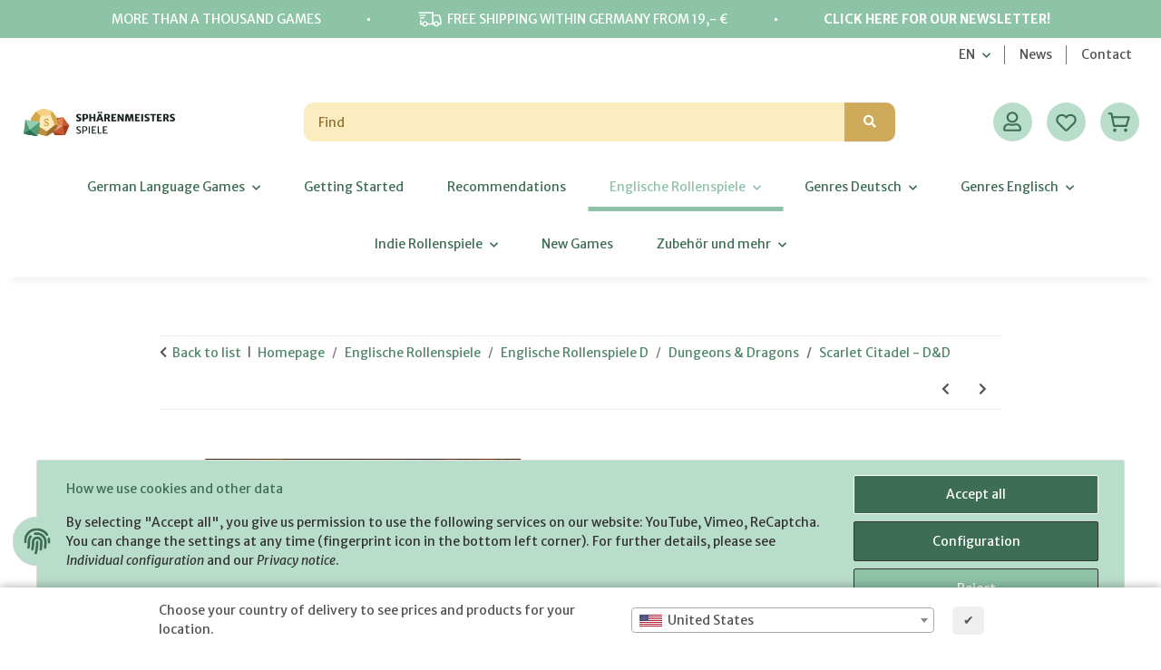

--- FILE ---
content_type: text/html; charset=utf-8
request_url: https://sphaerenmeisters-spiele.de/Scarlet-Citadel-DD/en
body_size: 79578
content:
<!DOCTYPE html>
<html lang="en" itemscope itemtype="https://schema.org/ItemPage">
    
    <head>
        
            <meta http-equiv="content-type" content="text/html; charset=utf-8">
            <meta name="description" itemprop="description" content="For those brave enough, ancient treasures and secrets still lie scattered everywhere">
                            <meta name="keywords" itemprop="keywords" content="Midgard, Wolfgang Baur, Jeff Grubb, Campaign Setting, Monsters, D&amp;D 3.5, D&amp;D 3, D20, OGL, Pathfinder">
                        <meta name="viewport" content="width=device-width, initial-scale=1.0">
            <meta http-equiv="X-UA-Compatible" content="IE=edge">
                        <meta name="robots" content="index, follow">

            <meta itemprop="url" content="https://sphaerenmeisters-spiele.de/Scarlet-Citadel-DD/en">
            <meta property="og:type" content="website">
            <meta property="og:site_name" content="Scarlet Citadel - D&amp;D, 42,95 €">
            <meta property="og:title" content="Scarlet Citadel - D&amp;D, 42,95 €">
            <meta property="og:description" content="For those brave enough, ancient treasures and secrets still lie scattered everywhere">
            <meta property="og:url" content="https://sphaerenmeisters-spiele.de/Scarlet-Citadel-DD/en">

                                    
                            <meta itemprop="image" content="https://sphaerenmeisters-spiele.de/media/image/product/4687/lg/scarlet-citadel-dd.png">
                <meta property="og:image" content="https://sphaerenmeisters-spiele.de/media/image/product/4687/lg/scarlet-citadel-dd.png">
                <meta property="og:image:width" content="388">
                <meta property="og:image:height" content="500">
                    

        <title itemprop="name">Scarlet Citadel - D&amp;D, 42,95 €</title>

                    <link rel="canonical" href="https://sphaerenmeisters-spiele.de/Scarlet-Citadel-DD/en">
        
        

        
            <link rel="icon" href="https://sphaerenmeisters-spiele.de/favicon.ico" sizes="48x48">
            <link rel="icon" href="https://sphaerenmeisters-spiele.de/favicon.svg" sizes="any" type="image/svg+xml">
            <link rel="apple-touch-icon" href="https://sphaerenmeisters-spiele.de/apple-touch-icon.png">
            <link rel="manifest" href="https://sphaerenmeisters-spiele.de/site.webmanifest">
            <meta name="msapplication-TileColor" content="rgb(245, 211, 133)">
            <meta name="msapplication-TileImage" content="https://sphaerenmeisters-spiele.de/mstile-144x144.png">
        
        
            <meta name="theme-color" content="rgb(245, 211, 133)">
        

        
                                                    
                <style id="criticalCSS">
                    
                        @import url("https://fonts.googleapis.com/css2?family=Merriweather+Sans:ital,wght@0,400;0,500;0,600;0,700;0,800;1,400;1,500;1,600;1,700;1,800&display=swap");:root{--blue: #007bff;--indigo: #6610f2;--purple: #6f42c1;--pink: #e83e8c;--red: #dc3545;--orange: #fd7e14;--yellow: #ffc107;--green: #28a745;--teal: #20c997;--cyan: #17a2b8;--white: #ffffff;--gray: #707070;--gray-dark: #343a40;--primary: #f5d385;--secondary: #52876a;--success: #1C871E;--info: #525252;--warning: #a56823;--danger: #b90000;--light: #f5f7fa;--dark: #525252;--gray: #707070;--gray-light: #f5f7fa;--gray-medium: #ebebeb;--gray-dark: #9b9b9b;--gray-darker: #525252;--breakpoint-xs: 0;--breakpoint-sm: 576px;--breakpoint-md: 768px;--breakpoint-lg: 992px;--breakpoint-xl: 1300px;--font-family-sans-serif: "Open Sans", sans-serif;--font-family-monospace: SFMono-Regular, Menlo, Monaco, Consolas, "Liberation Mono", "Courier New", monospace}*,*::before,*::after{box-sizing:border-box}html{font-family:sans-serif;line-height:1.15;-webkit-text-size-adjust:100%;-webkit-tap-highlight-color:rgba(0, 0, 0, 0)}article,aside,figcaption,figure,footer,header,hgroup,main,nav,section{display:block}body{margin:0;font-family:"Open Sans", sans-serif;font-size:0.875rem;font-weight:400;line-height:1.5;color:#525252;text-align:left;background-color:#f5f7fa}[tabindex="-1"]:focus:not(:focus-visible){outline:0 !important}hr{box-sizing:content-box;height:0;overflow:visible}h1,h2,h3,h4,h5,h6{margin-top:0;margin-bottom:1rem}p{margin-top:0;margin-bottom:1rem}abbr[title],abbr[data-original-title]{text-decoration:underline;text-decoration:underline dotted;cursor:help;border-bottom:0;text-decoration-skip-ink:none}address{margin-bottom:1rem;font-style:normal;line-height:inherit}ol,ul,dl{margin-top:0;margin-bottom:1rem}ol ol,ul ul,ol ul,ul ol{margin-bottom:0}dt{font-weight:700}dd{margin-bottom:0.5rem;margin-left:0}blockquote{margin:0 0 1rem}b,strong{font-weight:bolder}small{font-size:80%}sub,sup{position:relative;font-size:75%;line-height:0;vertical-align:baseline}sub{bottom:-0.25em}sup{top:-0.5em}a{color:#525252;text-decoration:underline;background-color:transparent}a:hover{color:#f5d385;text-decoration:none}a:not([href]):not([class]){color:inherit;text-decoration:none}a:not([href]):not([class]):hover{color:inherit;text-decoration:none}pre,code,kbd,samp{font-family:SFMono-Regular, Menlo, Monaco, Consolas, "Liberation Mono", "Courier New", monospace;font-size:1em}pre{margin-top:0;margin-bottom:1rem;overflow:auto;-ms-overflow-style:scrollbar}figure{margin:0 0 1rem}img{vertical-align:middle;border-style:none}svg{overflow:hidden;vertical-align:middle}table{border-collapse:collapse}caption{padding-top:0.75rem;padding-bottom:0.75rem;color:#707070;text-align:left;caption-side:bottom}th{text-align:inherit;text-align:-webkit-match-parent}label{display:inline-block;margin-bottom:0.5rem}button{border-radius:0}button:focus:not(:focus-visible){outline:0}input,button,select,optgroup,textarea{margin:0;font-family:inherit;font-size:inherit;line-height:inherit}button,input{overflow:visible}button,select{text-transform:none}[role="button"]{cursor:pointer}select{word-wrap:normal}button,[type="button"],[type="reset"],[type="submit"]{-webkit-appearance:button}button:not(:disabled),[type="button"]:not(:disabled),[type="reset"]:not(:disabled),[type="submit"]:not(:disabled){cursor:pointer}button::-moz-focus-inner,[type="button"]::-moz-focus-inner,[type="reset"]::-moz-focus-inner,[type="submit"]::-moz-focus-inner{padding:0;border-style:none}input[type="radio"],input[type="checkbox"]{box-sizing:border-box;padding:0}textarea{overflow:auto;resize:vertical}fieldset{min-width:0;padding:0;margin:0;border:0}legend{display:block;width:100%;max-width:100%;padding:0;margin-bottom:0.5rem;font-size:1.5rem;line-height:inherit;color:inherit;white-space:normal}progress{vertical-align:baseline}[type="number"]::-webkit-inner-spin-button,[type="number"]::-webkit-outer-spin-button{height:auto}[type="search"]{outline-offset:-2px;-webkit-appearance:none}[type="search"]::-webkit-search-decoration{-webkit-appearance:none}::-webkit-file-upload-button{font:inherit;-webkit-appearance:button}output{display:inline-block}summary{display:list-item;cursor:pointer}template{display:none}[hidden]{display:none !important}.img-fluid{max-width:100%;height:auto}.img-thumbnail{padding:0.25rem;background-color:#f5f7fa;border:1px solid #dee2e6;border-radius:0.125rem;box-shadow:0 1px 2px rgba(0, 0, 0, 0.075);max-width:100%;height:auto}.figure{display:inline-block}.figure-img{margin-bottom:0.5rem;line-height:1}.figure-caption{font-size:90%;color:#707070}code{font-size:87.5%;color:#e83e8c;word-wrap:break-word}a>code{color:inherit}kbd{padding:0.2rem 0.4rem;font-size:87.5%;color:#ffffff;background-color:#212529;border-radius:0.125rem;box-shadow:inset 0 -0.1rem 0 rgba(0, 0, 0, 0.25)}kbd kbd{padding:0;font-size:100%;font-weight:700;box-shadow:none}pre{display:block;font-size:87.5%;color:#212529}pre code{font-size:inherit;color:inherit;word-break:normal}.pre-scrollable{max-height:340px;overflow-y:scroll}.container,.container-fluid,.container-sm,.container-md,.container-lg,.container-xl{width:100%;padding-right:1rem;padding-left:1rem;margin-right:auto;margin-left:auto}@media (min-width:576px){.container,.container-sm{max-width:97vw}}@media (min-width:768px){.container,.container-sm,.container-md{max-width:720px}}@media (min-width:992px){.container,.container-sm,.container-md,.container-lg{max-width:960px}}@media (min-width:1300px){.container,.container-sm,.container-md,.container-lg,.container-xl{max-width:1250px}}.row{display:flex;flex-wrap:wrap;margin-right:-1rem;margin-left:-1rem}.no-gutters{margin-right:0;margin-left:0}.no-gutters>.col,.no-gutters>[class*="col-"]{padding-right:0;padding-left:0}.col-1,.col-2,.col-3,.col-4,.col-5,.col-6,.col-7,.col-8,.col-9,.col-10,.col-11,.col-12,.col,.col-auto,.col-sm-1,.col-sm-2,.col-sm-3,.col-sm-4,.col-sm-5,.col-sm-6,.col-sm-7,.col-sm-8,.col-sm-9,.col-sm-10,.col-sm-11,.col-sm-12,.col-sm,.col-sm-auto,.col-md-1,.col-md-2,.col-md-3,.col-md-4,.col-md-5,.col-md-6,.col-md-7,.col-md-8,.col-md-9,.col-md-10,.col-md-11,.col-md-12,.col-md,.col-md-auto,.col-lg-1,.col-lg-2,.col-lg-3,.col-lg-4,.col-lg-5,.col-lg-6,.col-lg-7,.col-lg-8,.col-lg-9,.col-lg-10,.col-lg-11,.col-lg-12,.col-lg,.col-lg-auto,.col-xl-1,.col-xl-2,.col-xl-3,.col-xl-4,.col-xl-5,.col-xl-6,.col-xl-7,.col-xl-8,.col-xl-9,.col-xl-10,.col-xl-11,.col-xl-12,.col-xl,.col-xl-auto{position:relative;width:100%;padding-right:1rem;padding-left:1rem}.col{flex-basis:0;flex-grow:1;max-width:100%}.row-cols-1>*{flex:0 0 100%;max-width:100%}.row-cols-2>*{flex:0 0 50%;max-width:50%}.row-cols-3>*{flex:0 0 33.3333333333%;max-width:33.3333333333%}.row-cols-4>*{flex:0 0 25%;max-width:25%}.row-cols-5>*{flex:0 0 20%;max-width:20%}.row-cols-6>*{flex:0 0 16.6666666667%;max-width:16.6666666667%}.col-auto{flex:0 0 auto;width:auto;max-width:100%}.col-1{flex:0 0 8.33333333%;max-width:8.33333333%}.col-2{flex:0 0 16.66666667%;max-width:16.66666667%}.col-3{flex:0 0 25%;max-width:25%}.col-4{flex:0 0 33.33333333%;max-width:33.33333333%}.col-5{flex:0 0 41.66666667%;max-width:41.66666667%}.col-6{flex:0 0 50%;max-width:50%}.col-7{flex:0 0 58.33333333%;max-width:58.33333333%}.col-8{flex:0 0 66.66666667%;max-width:66.66666667%}.col-9{flex:0 0 75%;max-width:75%}.col-10{flex:0 0 83.33333333%;max-width:83.33333333%}.col-11{flex:0 0 91.66666667%;max-width:91.66666667%}.col-12{flex:0 0 100%;max-width:100%}.order-first{order:-1}.order-last{order:13}.order-0{order:0}.order-1{order:1}.order-2{order:2}.order-3{order:3}.order-4{order:4}.order-5{order:5}.order-6{order:6}.order-7{order:7}.order-8{order:8}.order-9{order:9}.order-10{order:10}.order-11{order:11}.order-12{order:12}.offset-1{margin-left:8.33333333%}.offset-2{margin-left:16.66666667%}.offset-3{margin-left:25%}.offset-4{margin-left:33.33333333%}.offset-5{margin-left:41.66666667%}.offset-6{margin-left:50%}.offset-7{margin-left:58.33333333%}.offset-8{margin-left:66.66666667%}.offset-9{margin-left:75%}.offset-10{margin-left:83.33333333%}.offset-11{margin-left:91.66666667%}@media (min-width:576px){.col-sm{flex-basis:0;flex-grow:1;max-width:100%}.row-cols-sm-1>*{flex:0 0 100%;max-width:100%}.row-cols-sm-2>*{flex:0 0 50%;max-width:50%}.row-cols-sm-3>*{flex:0 0 33.3333333333%;max-width:33.3333333333%}.row-cols-sm-4>*{flex:0 0 25%;max-width:25%}.row-cols-sm-5>*{flex:0 0 20%;max-width:20%}.row-cols-sm-6>*{flex:0 0 16.6666666667%;max-width:16.6666666667%}.col-sm-auto{flex:0 0 auto;width:auto;max-width:100%}.col-sm-1{flex:0 0 8.33333333%;max-width:8.33333333%}.col-sm-2{flex:0 0 16.66666667%;max-width:16.66666667%}.col-sm-3{flex:0 0 25%;max-width:25%}.col-sm-4{flex:0 0 33.33333333%;max-width:33.33333333%}.col-sm-5{flex:0 0 41.66666667%;max-width:41.66666667%}.col-sm-6{flex:0 0 50%;max-width:50%}.col-sm-7{flex:0 0 58.33333333%;max-width:58.33333333%}.col-sm-8{flex:0 0 66.66666667%;max-width:66.66666667%}.col-sm-9{flex:0 0 75%;max-width:75%}.col-sm-10{flex:0 0 83.33333333%;max-width:83.33333333%}.col-sm-11{flex:0 0 91.66666667%;max-width:91.66666667%}.col-sm-12{flex:0 0 100%;max-width:100%}.order-sm-first{order:-1}.order-sm-last{order:13}.order-sm-0{order:0}.order-sm-1{order:1}.order-sm-2{order:2}.order-sm-3{order:3}.order-sm-4{order:4}.order-sm-5{order:5}.order-sm-6{order:6}.order-sm-7{order:7}.order-sm-8{order:8}.order-sm-9{order:9}.order-sm-10{order:10}.order-sm-11{order:11}.order-sm-12{order:12}.offset-sm-0{margin-left:0}.offset-sm-1{margin-left:8.33333333%}.offset-sm-2{margin-left:16.66666667%}.offset-sm-3{margin-left:25%}.offset-sm-4{margin-left:33.33333333%}.offset-sm-5{margin-left:41.66666667%}.offset-sm-6{margin-left:50%}.offset-sm-7{margin-left:58.33333333%}.offset-sm-8{margin-left:66.66666667%}.offset-sm-9{margin-left:75%}.offset-sm-10{margin-left:83.33333333%}.offset-sm-11{margin-left:91.66666667%}}@media (min-width:768px){.col-md{flex-basis:0;flex-grow:1;max-width:100%}.row-cols-md-1>*{flex:0 0 100%;max-width:100%}.row-cols-md-2>*{flex:0 0 50%;max-width:50%}.row-cols-md-3>*{flex:0 0 33.3333333333%;max-width:33.3333333333%}.row-cols-md-4>*{flex:0 0 25%;max-width:25%}.row-cols-md-5>*{flex:0 0 20%;max-width:20%}.row-cols-md-6>*{flex:0 0 16.6666666667%;max-width:16.6666666667%}.col-md-auto{flex:0 0 auto;width:auto;max-width:100%}.col-md-1{flex:0 0 8.33333333%;max-width:8.33333333%}.col-md-2{flex:0 0 16.66666667%;max-width:16.66666667%}.col-md-3{flex:0 0 25%;max-width:25%}.col-md-4{flex:0 0 33.33333333%;max-width:33.33333333%}.col-md-5{flex:0 0 41.66666667%;max-width:41.66666667%}.col-md-6{flex:0 0 50%;max-width:50%}.col-md-7{flex:0 0 58.33333333%;max-width:58.33333333%}.col-md-8{flex:0 0 66.66666667%;max-width:66.66666667%}.col-md-9{flex:0 0 75%;max-width:75%}.col-md-10{flex:0 0 83.33333333%;max-width:83.33333333%}.col-md-11{flex:0 0 91.66666667%;max-width:91.66666667%}.col-md-12{flex:0 0 100%;max-width:100%}.order-md-first{order:-1}.order-md-last{order:13}.order-md-0{order:0}.order-md-1{order:1}.order-md-2{order:2}.order-md-3{order:3}.order-md-4{order:4}.order-md-5{order:5}.order-md-6{order:6}.order-md-7{order:7}.order-md-8{order:8}.order-md-9{order:9}.order-md-10{order:10}.order-md-11{order:11}.order-md-12{order:12}.offset-md-0{margin-left:0}.offset-md-1{margin-left:8.33333333%}.offset-md-2{margin-left:16.66666667%}.offset-md-3{margin-left:25%}.offset-md-4{margin-left:33.33333333%}.offset-md-5{margin-left:41.66666667%}.offset-md-6{margin-left:50%}.offset-md-7{margin-left:58.33333333%}.offset-md-8{margin-left:66.66666667%}.offset-md-9{margin-left:75%}.offset-md-10{margin-left:83.33333333%}.offset-md-11{margin-left:91.66666667%}}@media (min-width:992px){.col-lg{flex-basis:0;flex-grow:1;max-width:100%}.row-cols-lg-1>*{flex:0 0 100%;max-width:100%}.row-cols-lg-2>*{flex:0 0 50%;max-width:50%}.row-cols-lg-3>*{flex:0 0 33.3333333333%;max-width:33.3333333333%}.row-cols-lg-4>*{flex:0 0 25%;max-width:25%}.row-cols-lg-5>*{flex:0 0 20%;max-width:20%}.row-cols-lg-6>*{flex:0 0 16.6666666667%;max-width:16.6666666667%}.col-lg-auto{flex:0 0 auto;width:auto;max-width:100%}.col-lg-1{flex:0 0 8.33333333%;max-width:8.33333333%}.col-lg-2{flex:0 0 16.66666667%;max-width:16.66666667%}.col-lg-3{flex:0 0 25%;max-width:25%}.col-lg-4{flex:0 0 33.33333333%;max-width:33.33333333%}.col-lg-5{flex:0 0 41.66666667%;max-width:41.66666667%}.col-lg-6{flex:0 0 50%;max-width:50%}.col-lg-7{flex:0 0 58.33333333%;max-width:58.33333333%}.col-lg-8{flex:0 0 66.66666667%;max-width:66.66666667%}.col-lg-9{flex:0 0 75%;max-width:75%}.col-lg-10{flex:0 0 83.33333333%;max-width:83.33333333%}.col-lg-11{flex:0 0 91.66666667%;max-width:91.66666667%}.col-lg-12{flex:0 0 100%;max-width:100%}.order-lg-first{order:-1}.order-lg-last{order:13}.order-lg-0{order:0}.order-lg-1{order:1}.order-lg-2{order:2}.order-lg-3{order:3}.order-lg-4{order:4}.order-lg-5{order:5}.order-lg-6{order:6}.order-lg-7{order:7}.order-lg-8{order:8}.order-lg-9{order:9}.order-lg-10{order:10}.order-lg-11{order:11}.order-lg-12{order:12}.offset-lg-0{margin-left:0}.offset-lg-1{margin-left:8.33333333%}.offset-lg-2{margin-left:16.66666667%}.offset-lg-3{margin-left:25%}.offset-lg-4{margin-left:33.33333333%}.offset-lg-5{margin-left:41.66666667%}.offset-lg-6{margin-left:50%}.offset-lg-7{margin-left:58.33333333%}.offset-lg-8{margin-left:66.66666667%}.offset-lg-9{margin-left:75%}.offset-lg-10{margin-left:83.33333333%}.offset-lg-11{margin-left:91.66666667%}}@media (min-width:1300px){.col-xl{flex-basis:0;flex-grow:1;max-width:100%}.row-cols-xl-1>*{flex:0 0 100%;max-width:100%}.row-cols-xl-2>*{flex:0 0 50%;max-width:50%}.row-cols-xl-3>*{flex:0 0 33.3333333333%;max-width:33.3333333333%}.row-cols-xl-4>*{flex:0 0 25%;max-width:25%}.row-cols-xl-5>*{flex:0 0 20%;max-width:20%}.row-cols-xl-6>*{flex:0 0 16.6666666667%;max-width:16.6666666667%}.col-xl-auto{flex:0 0 auto;width:auto;max-width:100%}.col-xl-1{flex:0 0 8.33333333%;max-width:8.33333333%}.col-xl-2{flex:0 0 16.66666667%;max-width:16.66666667%}.col-xl-3{flex:0 0 25%;max-width:25%}.col-xl-4{flex:0 0 33.33333333%;max-width:33.33333333%}.col-xl-5{flex:0 0 41.66666667%;max-width:41.66666667%}.col-xl-6{flex:0 0 50%;max-width:50%}.col-xl-7{flex:0 0 58.33333333%;max-width:58.33333333%}.col-xl-8{flex:0 0 66.66666667%;max-width:66.66666667%}.col-xl-9{flex:0 0 75%;max-width:75%}.col-xl-10{flex:0 0 83.33333333%;max-width:83.33333333%}.col-xl-11{flex:0 0 91.66666667%;max-width:91.66666667%}.col-xl-12{flex:0 0 100%;max-width:100%}.order-xl-first{order:-1}.order-xl-last{order:13}.order-xl-0{order:0}.order-xl-1{order:1}.order-xl-2{order:2}.order-xl-3{order:3}.order-xl-4{order:4}.order-xl-5{order:5}.order-xl-6{order:6}.order-xl-7{order:7}.order-xl-8{order:8}.order-xl-9{order:9}.order-xl-10{order:10}.order-xl-11{order:11}.order-xl-12{order:12}.offset-xl-0{margin-left:0}.offset-xl-1{margin-left:8.33333333%}.offset-xl-2{margin-left:16.66666667%}.offset-xl-3{margin-left:25%}.offset-xl-4{margin-left:33.33333333%}.offset-xl-5{margin-left:41.66666667%}.offset-xl-6{margin-left:50%}.offset-xl-7{margin-left:58.33333333%}.offset-xl-8{margin-left:66.66666667%}.offset-xl-9{margin-left:75%}.offset-xl-10{margin-left:83.33333333%}.offset-xl-11{margin-left:91.66666667%}}.nav{display:flex;flex-wrap:wrap;padding-left:0;margin-bottom:0;list-style:none}.nav-link{display:block;padding:0.5rem 1rem;text-decoration:none}.nav-link:hover,.nav-link:focus{text-decoration:none}.nav-link.disabled{color:#707070;pointer-events:none;cursor:default}.nav-tabs{border-bottom:1px solid #dee2e6}.nav-tabs .nav-link{margin-bottom:-1px;background-color:transparent;border:1px solid transparent;border-top-left-radius:0;border-top-right-radius:0}.nav-tabs .nav-link:hover,.nav-tabs .nav-link:focus{isolation:isolate;border-color:transparent}.nav-tabs .nav-link.disabled{color:#707070;background-color:transparent;border-color:transparent}.nav-tabs .nav-link.active,.nav-tabs .nav-item.show .nav-link{color:#525252;background-color:transparent;border-color:#f5d385}.nav-tabs .dropdown-menu{margin-top:-1px;border-top-left-radius:0;border-top-right-radius:0}.nav-pills .nav-link{background:none;border:0;border-radius:0.125rem}.nav-pills .nav-link.active,.nav-pills .show>.nav-link{color:#ffffff;background-color:#f5d385}.nav-fill>.nav-link,.nav-fill .nav-item{flex:1 1 auto;text-align:center}.nav-justified>.nav-link,.nav-justified .nav-item{flex-basis:0;flex-grow:1;text-align:center}.tab-content>.tab-pane{display:none}.tab-content>.active{display:block}.navbar{position:relative;display:flex;flex-wrap:wrap;align-items:center;justify-content:space-between;padding:0.4rem 1rem}.navbar .container,.navbar .container-fluid,.navbar .container-sm,.navbar .container-md,.navbar .container-lg,.navbar .container-xl,.navbar>.container-sm,.navbar>.container-md,.navbar>.container-lg,.navbar>.container-xl{display:flex;flex-wrap:wrap;align-items:center;justify-content:space-between}.navbar-brand{display:inline-block;padding-top:0.40625rem;padding-bottom:0.40625rem;margin-right:1rem;font-size:1rem;line-height:inherit;white-space:nowrap}.navbar-brand:hover,.navbar-brand:focus{text-decoration:none}.navbar-nav{display:flex;flex-direction:column;padding-left:0;margin-bottom:0;list-style:none}.navbar-nav .nav-link{padding-right:0;padding-left:0}.navbar-nav .dropdown-menu{position:static;float:none}.navbar-text{display:inline-block;padding-top:0.5rem;padding-bottom:0.5rem}.navbar-collapse{flex-basis:100%;flex-grow:1;align-items:center}.navbar-toggler{padding:0.25rem 0.75rem;font-size:1rem;line-height:1;background-color:transparent;border:1px solid transparent;border-radius:0.125rem}.navbar-toggler:hover,.navbar-toggler:focus{text-decoration:none}.navbar-toggler-icon{display:inline-block;width:1.5em;height:1.5em;vertical-align:middle;content:"";background:50% / 100% 100% no-repeat}.navbar-nav-scroll{max-height:75vh;overflow-y:auto}@media (max-width:575.98px){.navbar-expand-sm>.container,.navbar-expand-sm>.container-fluid,.navbar-expand-sm>.container-sm,.navbar-expand-sm>.container-md,.navbar-expand-sm>.container-lg,.navbar-expand-sm>.container-xl{padding-right:0;padding-left:0}}@media (min-width:576px){.navbar-expand-sm{flex-flow:row nowrap;justify-content:flex-start}.navbar-expand-sm .navbar-nav{flex-direction:row}.navbar-expand-sm .navbar-nav .dropdown-menu{position:absolute}.navbar-expand-sm .navbar-nav .nav-link{padding-right:1.5rem;padding-left:1.5rem}.navbar-expand-sm>.container,.navbar-expand-sm>.container-fluid,.navbar-expand-sm>.container-sm,.navbar-expand-sm>.container-md,.navbar-expand-sm>.container-lg,.navbar-expand-sm>.container-xl{flex-wrap:nowrap}.navbar-expand-sm .navbar-nav-scroll{overflow:visible}.navbar-expand-sm .navbar-collapse{display:flex !important;flex-basis:auto}.navbar-expand-sm .navbar-toggler{display:none}}@media (max-width:767.98px){.navbar-expand-md>.container,.navbar-expand-md>.container-fluid,.navbar-expand-md>.container-sm,.navbar-expand-md>.container-md,.navbar-expand-md>.container-lg,.navbar-expand-md>.container-xl{padding-right:0;padding-left:0}}@media (min-width:768px){.navbar-expand-md{flex-flow:row nowrap;justify-content:flex-start}.navbar-expand-md .navbar-nav{flex-direction:row}.navbar-expand-md .navbar-nav .dropdown-menu{position:absolute}.navbar-expand-md .navbar-nav .nav-link{padding-right:1.5rem;padding-left:1.5rem}.navbar-expand-md>.container,.navbar-expand-md>.container-fluid,.navbar-expand-md>.container-sm,.navbar-expand-md>.container-md,.navbar-expand-md>.container-lg,.navbar-expand-md>.container-xl{flex-wrap:nowrap}.navbar-expand-md .navbar-nav-scroll{overflow:visible}.navbar-expand-md .navbar-collapse{display:flex !important;flex-basis:auto}.navbar-expand-md .navbar-toggler{display:none}}@media (max-width:991.98px){.navbar-expand-lg>.container,.navbar-expand-lg>.container-fluid,.navbar-expand-lg>.container-sm,.navbar-expand-lg>.container-md,.navbar-expand-lg>.container-lg,.navbar-expand-lg>.container-xl{padding-right:0;padding-left:0}}@media (min-width:992px){.navbar-expand-lg{flex-flow:row nowrap;justify-content:flex-start}.navbar-expand-lg .navbar-nav{flex-direction:row}.navbar-expand-lg .navbar-nav .dropdown-menu{position:absolute}.navbar-expand-lg .navbar-nav .nav-link{padding-right:1.5rem;padding-left:1.5rem}.navbar-expand-lg>.container,.navbar-expand-lg>.container-fluid,.navbar-expand-lg>.container-sm,.navbar-expand-lg>.container-md,.navbar-expand-lg>.container-lg,.navbar-expand-lg>.container-xl{flex-wrap:nowrap}.navbar-expand-lg .navbar-nav-scroll{overflow:visible}.navbar-expand-lg .navbar-collapse{display:flex !important;flex-basis:auto}.navbar-expand-lg .navbar-toggler{display:none}}@media (max-width:1299.98px){.navbar-expand-xl>.container,.navbar-expand-xl>.container-fluid,.navbar-expand-xl>.container-sm,.navbar-expand-xl>.container-md,.navbar-expand-xl>.container-lg,.navbar-expand-xl>.container-xl{padding-right:0;padding-left:0}}@media (min-width:1300px){.navbar-expand-xl{flex-flow:row nowrap;justify-content:flex-start}.navbar-expand-xl .navbar-nav{flex-direction:row}.navbar-expand-xl .navbar-nav .dropdown-menu{position:absolute}.navbar-expand-xl .navbar-nav .nav-link{padding-right:1.5rem;padding-left:1.5rem}.navbar-expand-xl>.container,.navbar-expand-xl>.container-fluid,.navbar-expand-xl>.container-sm,.navbar-expand-xl>.container-md,.navbar-expand-xl>.container-lg,.navbar-expand-xl>.container-xl{flex-wrap:nowrap}.navbar-expand-xl .navbar-nav-scroll{overflow:visible}.navbar-expand-xl .navbar-collapse{display:flex !important;flex-basis:auto}.navbar-expand-xl .navbar-toggler{display:none}}.navbar-expand{flex-flow:row nowrap;justify-content:flex-start}.navbar-expand>.container,.navbar-expand>.container-fluid,.navbar-expand>.container-sm,.navbar-expand>.container-md,.navbar-expand>.container-lg,.navbar-expand>.container-xl{padding-right:0;padding-left:0}.navbar-expand .navbar-nav{flex-direction:row}.navbar-expand .navbar-nav .dropdown-menu{position:absolute}.navbar-expand .navbar-nav .nav-link{padding-right:1.5rem;padding-left:1.5rem}.navbar-expand>.container,.navbar-expand>.container-fluid,.navbar-expand>.container-sm,.navbar-expand>.container-md,.navbar-expand>.container-lg,.navbar-expand>.container-xl{flex-wrap:nowrap}.navbar-expand .navbar-nav-scroll{overflow:visible}.navbar-expand .navbar-collapse{display:flex !important;flex-basis:auto}.navbar-expand .navbar-toggler{display:none}.navbar-light .navbar-brand{color:rgba(0, 0, 0, 0.9)}.navbar-light .navbar-brand:hover,.navbar-light .navbar-brand:focus{color:rgba(0, 0, 0, 0.9)}.navbar-light .navbar-nav .nav-link{color:#525252}.navbar-light .navbar-nav .nav-link:hover,.navbar-light .navbar-nav .nav-link:focus{color:#f5d385}.navbar-light .navbar-nav .nav-link.disabled{color:rgba(0, 0, 0, 0.3)}.navbar-light .navbar-nav .show>.nav-link,.navbar-light .navbar-nav .active>.nav-link,.navbar-light .navbar-nav .nav-link.show,.navbar-light .navbar-nav .nav-link.active{color:rgba(0, 0, 0, 0.9)}.navbar-light .navbar-toggler{color:#525252;border-color:rgba(0, 0, 0, 0.1)}.navbar-light .navbar-toggler-icon{background-image:url("data:image/svg+xml,%3csvg xmlns='http://www.w3.org/2000/svg' width='30' height='30' viewBox='0 0 30 30'%3e%3cpath stroke='%23525252' stroke-linecap='round' stroke-miterlimit='10' stroke-width='2' d='M4 7h22M4 15h22M4 23h22'/%3e%3c/svg%3e")}.navbar-light .navbar-text{color:#525252}.navbar-light .navbar-text a{color:rgba(0, 0, 0, 0.9)}.navbar-light .navbar-text a:hover,.navbar-light .navbar-text a:focus{color:rgba(0, 0, 0, 0.9)}.navbar-dark .navbar-brand{color:#ffffff}.navbar-dark .navbar-brand:hover,.navbar-dark .navbar-brand:focus{color:#ffffff}.navbar-dark .navbar-nav .nav-link{color:rgba(255, 255, 255, 0.5)}.navbar-dark .navbar-nav .nav-link:hover,.navbar-dark .navbar-nav .nav-link:focus{color:rgba(255, 255, 255, 0.75)}.navbar-dark .navbar-nav .nav-link.disabled{color:rgba(255, 255, 255, 0.25)}.navbar-dark .navbar-nav .show>.nav-link,.navbar-dark .navbar-nav .active>.nav-link,.navbar-dark .navbar-nav .nav-link.show,.navbar-dark .navbar-nav .nav-link.active{color:#ffffff}.navbar-dark .navbar-toggler{color:rgba(255, 255, 255, 0.5);border-color:rgba(255, 255, 255, 0.1)}.navbar-dark .navbar-toggler-icon{background-image:url("data:image/svg+xml,%3csvg xmlns='http://www.w3.org/2000/svg' width='30' height='30' viewBox='0 0 30 30'%3e%3cpath stroke='rgba%28255, 255, 255, 0.5%29' stroke-linecap='round' stroke-miterlimit='10' stroke-width='2' d='M4 7h22M4 15h22M4 23h22'/%3e%3c/svg%3e")}.navbar-dark .navbar-text{color:rgba(255, 255, 255, 0.5)}.navbar-dark .navbar-text a{color:#ffffff}.navbar-dark .navbar-text a:hover,.navbar-dark .navbar-text a:focus{color:#ffffff}.pagination-sm .page-item.active .page-link::after,.pagination-sm .page-item.active .page-text::after{left:0.375rem;right:0.375rem}.pagination-lg .page-item.active .page-link::after,.pagination-lg .page-item.active .page-text::after{left:1.125rem;right:1.125rem}.page-item{position:relative}.page-item.active{font-weight:700}.page-item.active .page-link::after,.page-item.active .page-text::after{content:"";position:absolute;left:0.5625rem;bottom:0;right:0.5625rem;border-bottom:4px solid #f5d385}@media (min-width:768px){.dropdown-item.page-item{background-color:transparent}}.page-link,.page-text{text-decoration:none}.pagination{margin-bottom:0;justify-content:space-between;align-items:center}@media (min-width:768px){.pagination{justify-content:normal}.pagination .dropdown>.btn{display:none}.pagination .dropdown-menu{position:static !important;transform:none !important;display:flex;margin:0;padding:0;border:0;min-width:auto}.pagination .dropdown-item{width:auto;display:inline-block;padding:0}.pagination .dropdown-item.active{background-color:transparent;color:#525252}.pagination .dropdown-item:hover{background-color:transparent}.pagination .pagination-site{display:none}}@media (max-width:767.98px){.pagination .dropdown-item{padding:0}.pagination .dropdown-item.active .page-link,.pagination .dropdown-item.active .page-text,.pagination .dropdown-item:active .page-link,.pagination .dropdown-item:active .page-text{color:#525252}}.productlist-page-nav{align-items:center}.productlist-page-nav .pagination{margin:0}.productlist-page-nav .displayoptions{margin-bottom:1rem}@media (min-width:768px){.productlist-page-nav .displayoptions{margin-bottom:0}}.productlist-page-nav .displayoptions .btn-group+.btn-group+.btn-group{margin-left:0.5rem}.productlist-page-nav .result-option-wrapper{margin-right:0.5rem}.productlist-page-nav .productlist-item-info{margin-bottom:0.5rem;margin-left:auto;margin-right:auto;display:flex}@media (min-width:768px){.productlist-page-nav .productlist-item-info{margin-right:0;margin-bottom:0}.productlist-page-nav .productlist-item-info.productlist-item-border{border-right:1px solid #ebebeb;padding-right:1rem}}.productlist-page-nav.productlist-page-nav-header-m{margin-top:3rem}@media (min-width:768px){.productlist-page-nav.productlist-page-nav-header-m{margin-top:2rem}.productlist-page-nav.productlist-page-nav-header-m>.col{margin-top:1rem}}.productlist-page-nav-bottom{margin-bottom:2rem}.pagination-wrapper{margin-bottom:1rem;align-items:center;border-top:1px solid #f5f7fa;border-bottom:1px solid #f5f7fa;padding-top:0.5rem;padding-bottom:0.5rem}.pagination-wrapper .pagination-entries{font-weight:700;margin-bottom:1rem}@media (min-width:768px){.pagination-wrapper .pagination-entries{margin-bottom:0}}.pagination-wrapper .pagination-selects{margin-left:auto;margin-top:1rem}@media (min-width:768px){.pagination-wrapper .pagination-selects{margin-left:0;margin-top:0}}.pagination-wrapper .pagination-selects .pagination-selects-entries{margin-bottom:1rem}@media (min-width:768px){.pagination-wrapper .pagination-selects .pagination-selects-entries{margin-right:1rem;margin-bottom:0}}.pagination-no-wrapper{border:0;padding-top:0;padding-bottom:0}.topbar-wrapper{position:relative;z-index:1021;flex-direction:row-reverse}.sticky-header header{position:sticky;top:0}#jtl-nav-wrapper .form-control::placeholder,#jtl-nav-wrapper .form-control:focus::placeholder{color:#525252}#jtl-nav-wrapper .label-slide .form-group:not(.exclude-from-label-slide):not(.checkbox) label{background:#ffffff;color:#525252}header{box-shadow:0 1rem 0.5625rem -0.75rem rgba(0, 0, 0, 0.06);position:relative;z-index:1020}header .dropdown-menu{background-color:#ffffff;color:#525252}header .navbar-toggler{color:#525252}header .navbar-brand img{max-width:50vw;object-fit:contain}header .nav-right .dropdown-menu{margin-top:-0.03125rem;box-shadow:inset 0 1rem 0.5625rem -0.75rem rgba(0, 0, 0, 0.06)}@media (min-width:992px){header #mainNavigation{margin-right:1rem}}@media (max-width:991.98px){header .navbar-brand img{max-width:30vw}header .dropup,header .dropright,header .dropdown,header .dropleft,header .col,header [class*="col-"]{position:static}header .navbar-collapse{position:fixed;top:0;left:0;display:block;height:100vh !important;-webkit-overflow-scrolling:touch;max-width:16.875rem;transition:all 0.2s ease-in-out;z-index:1050;width:100%;background:#ffffff}header .navbar-collapse:not(.show){transform:translateX(-100%)}header .navbar-nav{transition:all 0.2s ease-in-out}header .navbar-nav .nav-item,header .navbar-nav .nav-link{margin-left:0;margin-right:0;padding-left:1rem;padding-right:1rem;padding-top:1rem;padding-bottom:1rem}header .navbar-nav .nav-link{margin-top:-1rem;margin-bottom:-1rem;margin-left:-1rem;margin-right:-1rem;display:flex;align-items:center;justify-content:space-between}header .navbar-nav .nav-link::after{content:'\f054' !important;font-family:"Font Awesome 5 Free" !important;font-weight:900;margin-left:0.5rem;margin-top:0;font-size:0.75em}header .navbar-nav .nav-item.dropdown>.nav-link>.product-count{display:none}header .navbar-nav .nav-item:not(.dropdown) .nav-link::after{display:none}header .navbar-nav .dropdown-menu{position:absolute;left:100%;top:0;box-shadow:none;width:100%;padding:0;margin:0}header .navbar-nav .dropdown-menu:not(.show){display:none}header .navbar-nav .dropdown-body{margin:0}header .navbar-nav .nav{flex-direction:column}header .nav-mobile-header{padding-left:1rem;padding-right:1rem}header .nav-mobile-header>.row{height:3.125rem}header .nav-mobile-header .nav-mobile-header-hr{margin-top:0;margin-bottom:0}header .nav-mobile-body{height:calc(100vh - 3.125rem);height:calc(var(--vh, 1vh) * 100 - 3.125rem);overflow-y:auto;position:relative}header .nav-scrollbar-inner{overflow:visible}header .nav-right{font-size:1rem}header .nav-right .dropdown-menu{width:100%}}@media (min-width:992px){header .navbar-collapse{height:4.3125rem}header .navbar-nav>.nav-item>.nav-link{position:relative;padding:1.5rem}header .navbar-nav>.nav-item>.nav-link::before{content:"";position:absolute;bottom:0;left:50%;transform:translateX(-50%);border-width:0 0 6px;border-color:#f5d385;border-style:solid;transition:width 0.4s;width:0}header .navbar-nav>.nav-item.active>.nav-link::before,header .navbar-nav>.nav-item:hover>.nav-link::before,header .navbar-nav>.nav-item.hover>.nav-link::before{width:100%}header .navbar-nav>.nav-item>.dropdown-menu{max-height:calc(100vh - 12.5rem);overflow:auto;margin-top:-0.03125rem;box-shadow:inset 0 1rem 0.5625rem -0.75rem rgba(0, 0, 0, 0.06)}header .navbar-nav>.nav-item.dropdown-full{position:static}header .navbar-nav>.nav-item.dropdown-full .dropdown-menu{width:100%}header .navbar-nav>.nav-item .product-count{display:none}header .navbar-nav>.nav-item .nav{flex-wrap:wrap}header .navbar-nav .nav .nav-link{padding:0}header .navbar-nav .nav .nav-link::after{display:none}header .navbar-nav .dropdown .nav-item{width:100%}header .nav-mobile-body{align-self:flex-start;width:100%}header .nav-scrollbar-inner{width:100%}header .nav-right .nav-link{padding-top:1.5rem;padding-bottom:1.5rem}header .submenu-headline::after{display:none}header .submenu-headline-toplevel{font-family:Montserrat, sans-serif;font-size:1rem;border-bottom:1px solid #ebebeb;margin-bottom:1rem}header .subcategory-wrapper .categories-recursive-dropdown{display:block;position:static !important;box-shadow:none}header .subcategory-wrapper .categories-recursive-dropdown>.nav{flex-direction:column}header .subcategory-wrapper .categories-recursive-dropdown .categories-recursive-dropdown{margin-left:0.25rem}}header .submenu-headline-image{margin-bottom:1rem;display:none}@media (min-width:992px){header .submenu-headline-image{display:block}}header #burger-menu{margin-right:1rem}header .table,header .dropdown-item,header .btn-outline-primary{color:#525252}header .dropdown-item{background-color:transparent}header .dropdown-item:hover{background-color:#f5f7fa}header .btn-outline-primary:hover{color:#525252}@media (min-width:992px){.nav-item-lg-m{margin-top:1.5rem;margin-bottom:1.5rem}}.fixed-search{background-color:#ffffff;box-shadow:0 0.25rem 0.5rem rgba(0, 0, 0, 0.2);padding-top:0.5rem;padding-bottom:0.5rem}.fixed-search .form-control{background-color:#ffffff;color:#525252}.fixed-search .form-control::placeholder{color:#525252}.main-search .twitter-typeahead{display:flex;flex-grow:1}.form-clear{align-items:center;bottom:8px;color:#525252;cursor:pointer;display:flex;height:24px;justify-content:center;position:absolute;right:52px;width:24px;z-index:10}.account-icon-dropdown .account-icon-dropdown-pass{margin-bottom:2rem}.account-icon-dropdown .dropdown-footer{background-color:#f5f7fa}.account-icon-dropdown .dropdown-footer a{text-decoration:underline}.account-icon-dropdown .account-icon-dropdown-logout{padding-bottom:0.5rem}.cart-dropdown-shipping-notice{color:#707070}.is-checkout header,.is-checkout .navbar{height:2.8rem}@media (min-width:992px){.is-checkout header,.is-checkout .navbar{height:4.2625rem}}.is-checkout .search-form-wrapper-fixed,.is-checkout .fixed-search{display:none}@media (max-width:991.98px){.nav-icons{height:2.8rem}}.search-form-wrapper-fixed{padding-top:0.5rem;padding-bottom:0.5rem}.full-width-mega .main-search-wrapper .twitter-typeahead{flex:1}@media (min-width:992px){.full-width-mega .main-search-wrapper{display:block}}@media (max-width:991.98px){.full-width-mega.sticky-top .main-search-wrapper{padding-right:0;padding-left:0;flex:0 0 auto;width:auto;max-width:100%}.full-width-mega.sticky-top .main-search-wrapper+.col,.full-width-mega.sticky-top .main-search-wrapper a{padding-left:0}.full-width-mega.sticky-top .main-search-wrapper .nav-link{padding-right:0.7rem}.full-width-mega .secure-checkout-icon{flex:0 0 auto;width:auto;max-width:100%;margin-left:auto}.full-width-mega .toggler-logo-wrapper{position:initial;width:max-content}}.full-width-mega .nav-icons-wrapper{padding-left:0}.full-width-mega .nav-logo-wrapper{padding-right:0;margin-right:auto}@media (min-width:992px){.full-width-mega .navbar-expand-lg .nav-multiple-row .navbar-nav{flex-wrap:wrap}.full-width-mega #mainNavigation.nav-multiple-row{height:auto;margin-right:0}.full-width-mega .nav-multiple-row .nav-scrollbar-inner{padding-bottom:0}.full-width-mega .nav-multiple-row .nav-scrollbar-arrow{display:none}.full-width-mega .menu-search-position-center .main-search-wrapper{margin-right:auto}.full-width-mega .menu-search-position-left .main-search-wrapper{margin-right:auto}.full-width-mega .menu-search-position-left .nav-logo-wrapper{margin-right:initial}.full-width-mega .menu-center-center.menu-multiple-rows-multiple .nav-scrollbar-inner{justify-content:center}.full-width-mega .menu-center-space-between.menu-multiple-rows-multiple .nav-scrollbar-inner{justify-content:space-between}}@media (min-width:992px){header.full-width-mega .nav-right .dropdown-menu{box-shadow:0 0 7px #000000}header .nav-multiple-row .navbar-nav>.nav-item>.nav-link{padding:1rem 1.5rem}}.slick-slider{position:relative;display:block;box-sizing:border-box;-webkit-touch-callout:none;-webkit-user-select:none;-khtml-user-select:none;-moz-user-select:none;-ms-user-select:none;user-select:none;-ms-touch-action:pan-y;touch-action:pan-y;-webkit-tap-highlight-color:transparent}.slick-list{position:relative;overflow:hidden;display:block;margin:0;padding:0}.slick-list:focus{outline:none}.slick-list.dragging{cursor:pointer;cursor:hand}.slick-slider .slick-track,.slick-slider .slick-list{-webkit-transform:translate3d(0, 0, 0);-moz-transform:translate3d(0, 0, 0);-ms-transform:translate3d(0, 0, 0);-o-transform:translate3d(0, 0, 0);transform:translate3d(0, 0, 0)}.slick-track{position:relative;left:0;top:0;display:block;margin-left:auto;margin-right:auto;margin-bottom:2px}.slick-track:before,.slick-track:after{content:"";display:table}.slick-track:after{clear:both}.slick-loading .slick-track{visibility:hidden}.slick-slide{float:left;height:100%;min-height:1px;display:none}[dir="rtl"] .slick-slide{float:right}.slick-slide img{display:block}.slick-slide.slick-loading img{display:none}.slick-slide.dragging img{pointer-events:none}.slick-initialized .slick-slide{display:block}.slick-loading .slick-slide{visibility:hidden}.slick-vertical .slick-slide{display:block;height:auto;border:1px solid transparent}.slick-arrow.slick-hidden{display:none}:root{--vh: 1vh}.fa,.fas,.far,.fal{display:inline-block}h1,h2,h3,h4,h5,h6,.h1,.h2,.h3,.productlist-filter-headline,.sidepanel-left .box-normal .box-normal-link,.h4,.h5,.h6{margin-bottom:1rem;font-family:Montserrat, sans-serif;font-weight:400;line-height:1.2;color:#525252}h1,.h1{font-size:1.875rem}h2,.h2{font-size:1.5rem}h3,.h3,.productlist-filter-headline,.sidepanel-left .box-normal .box-normal-link{font-size:1rem}h4,.h4{font-size:0.875rem}h5,.h5{font-size:0.875rem}h6,.h6{font-size:0.875rem}.btn-skip-to{position:absolute;top:0;transition:transform 200ms;transform:scale(0);margin:1%;z-index:1070;background:#ffffff;border:3px solid #f5d385;font-weight:400;color:#525252;text-align:center;vertical-align:middle;padding:0.625rem 0.9375rem;border-radius:0.125rem;font-weight:bolder;text-decoration:none}.btn-skip-to:focus{transform:scale(1)}.slick-slide a:hover,.slick-slide a:focus{color:#f5d385;text-decoration:none}.slick-slide a:not([href]):not([class]):hover,.slick-slide a:not([href]):not([class]):focus{color:inherit;text-decoration:none}.banner .img-fluid{width:100%}.label-slide .form-group:not(.exclude-from-label-slide):not(.checkbox) label{display:none}.modal{display:none}.carousel-thumbnails .slick-arrow{opacity:0}.slick-dots{flex:0 0 100%;display:flex;justify-content:center;align-items:center;font-size:0;line-height:0;padding:0;height:1rem;width:100%;margin:2rem 0 0}.slick-dots li{margin:0 0.25rem;list-style-type:none}.slick-dots li button{width:0.75rem;height:0.75rem;padding:0;border-radius:50%;border:0.125rem solid #ebebeb;background-color:#ebebeb;transition:all 0.2s ease-in-out}.slick-dots li.slick-active button{background-color:#525252;border-color:#525252}.consent-modal:not(.active){display:none}.consent-banner-icon{width:1em;height:1em}.mini>#consent-banner{display:none}html{overflow-y:scroll}.dropdown-menu{display:none}.dropdown-toggle::after{content:"";margin-left:0.5rem;display:inline-block}.list-unstyled,.list-icons{padding-left:0;list-style:none}.input-group{position:relative;display:flex;flex-wrap:wrap;align-items:stretch;width:100%}.input-group>.form-control{flex:1 1 auto;width:1%}#main-wrapper{background:#ffffff}.container-fluid-xl{max-width:103.125rem}.nav-dividers .nav-item{position:relative}.nav-dividers .nav-item:not(:last-child)::after{content:"";position:absolute;right:0;top:0.5rem;height:calc(100% - 1rem);border-right:0.0625rem solid currentColor}.nav-link{text-decoration:none}.nav-scrollbar{overflow:hidden;display:flex;align-items:center}.nav-scrollbar .nav,.nav-scrollbar .navbar-nav{flex-wrap:nowrap}.nav-scrollbar .nav-item{white-space:nowrap}.nav-scrollbar-inner{overflow-x:auto;padding-bottom:1.5rem;align-self:flex-start}#shop-nav{align-items:center;flex-shrink:0;margin-left:auto}@media (max-width:767.98px){#shop-nav .nav-link{padding-left:0.7rem;padding-right:0.7rem}}.has-left-sidebar .breadcrumb-container{padding-left:0;padding-right:0}.breadcrumb{display:flex;flex-wrap:wrap;padding:0.5rem 0;margin-bottom:0;list-style:none;background-color:transparent;border-radius:0}.breadcrumb-item{display:none}@media (min-width:768px){.breadcrumb-item{display:flex}}.breadcrumb-item.active{font-weight:700}.breadcrumb-item.first{padding-left:0}.breadcrumb-item.first::before{display:none}.breadcrumb-item+.breadcrumb-item{padding-left:0.5rem}.breadcrumb-item+.breadcrumb-item::before{display:inline-block;padding-right:0.5rem;color:#707070;content:"/"}.breadcrumb-item.active{color:#525252;font-weight:700}.breadcrumb-item.first::before{display:none}.breadcrumb-arrow{display:flex}@media (min-width:768px){.breadcrumb-arrow{display:none}}.breadcrumb-arrow:first-child::before{content:'\f053' !important;font-family:"Font Awesome 5 Free" !important;font-weight:900;margin-right:6px}.breadcrumb-arrow:not(:first-child){padding-left:0}.breadcrumb-arrow:not(:first-child)::before{content:none}.breadcrumb-wrapper{margin-bottom:2rem}@media (min-width:992px){.breadcrumb-wrapper{border-style:solid;border-color:#ebebeb;border-width:1px 0}}.breadcrumb{font-size:0.8125rem}.breadcrumb a{text-decoration:none}.breadcrumb-back{padding-right:1rem;margin-right:1rem;border-right:1px solid #ebebeb}.hr-sect{display:flex;justify-content:center;flex-basis:100%;align-items:center;color:#525252;margin:8px 0;font-size:1.5rem;font-family:Montserrat, sans-serif}.hr-sect::before{margin:0 30px 0 0}.hr-sect::after{margin:0 0 0 30px}.hr-sect::before,.hr-sect::after{content:"";flex-grow:1;background:rgba(0, 0, 0, 0.1);height:1px;font-size:0;line-height:0}.hr-sect a{text-decoration:none;border-bottom:0.375rem solid transparent;font-weight:700}@media (max-width:991.98px){.hr-sect{text-align:center;border-top:1px solid rgba(0, 0, 0, 0.1);border-bottom:1px solid rgba(0, 0, 0, 0.1);padding:15px 0;margin:15px 0}.hr-sect::before,.hr-sect::after{margin:0;flex-grow:unset}.hr-sect a{border-bottom:none;margin:auto}}.slick-slider-other.is-not-opc{margin-bottom:2rem}.slick-slider-other.is-not-opc .carousel{margin-bottom:1.5rem}.slick-slider-other .slick-slider-other-container{padding-left:0;padding-right:0}@media (min-width:768px){.slick-slider-other .slick-slider-other-container{padding-left:1rem;padding-right:1rem}}.slick-slider-other .hr-sect{margin-bottom:2rem}#header-top-bar{position:relative;z-index:1021;flex-direction:row-reverse}#header-top-bar,header{background-color:#ffffff;color:#525252}.img-aspect-ratio{width:100%;height:auto}header{box-shadow:0 1rem 0.5625rem -0.75rem rgba(0, 0, 0, 0.06);position:relative;z-index:1020}header .navbar{padding:0;position:static}@media (min-width:992px){header{padding-bottom:0}header .navbar-brand{margin-right:3rem}}header .navbar-brand{padding:0.4rem;outline-offset:-3px}header .navbar-brand img{height:2rem;width:auto}header .nav-right .dropdown-menu{margin-top:-0.03125rem;box-shadow:inset 0 1rem 0.5625rem -0.75rem rgba(0, 0, 0, 0.06)}@media (min-width:992px){header .navbar-brand{padding-top:0.6rem;padding-bottom:0.6rem}header .navbar-brand img{height:3.0625rem}header .navbar-collapse{height:4.3125rem}header .navbar-nav>.nav-item>.nav-link{position:relative;padding:1.5rem}header .navbar-nav>.nav-item>.nav-link::before{content:"";position:absolute;bottom:0;left:50%;transform:translateX(-50%);border-width:0 0 6px;border-color:#f5d385;border-style:solid;transition:width 0.4s;width:0}header .navbar-nav>.nav-item>.nav-link:focus{outline-offset:-2px}header .navbar-nav>.nav-item.active>.nav-link::before,header .navbar-nav>.nav-item:hover>.nav-link::before,header .navbar-nav>.nav-item.hover>.nav-link::before{width:100%}header .navbar-nav>.nav-item .nav{flex-wrap:wrap}header .navbar-nav .nav .nav-link{padding:0}header .navbar-nav .nav .nav-link::after{display:none}header .navbar-nav .dropdown .nav-item{width:100%}header .nav-mobile-body{align-self:flex-start;width:100%}header .nav-scrollbar-inner{width:100%}header .nav-right .nav-link{padding-top:1.5rem;padding-bottom:1.5rem}}.btn{display:inline-block;font-weight:600;color:#525252;text-align:center;vertical-align:middle;user-select:none;background-color:transparent;border:1px solid transparent;padding:0.625rem 0.9375rem;font-size:0.875rem;line-height:1.5;border-radius:0.125rem}.btn.disabled,.btn:disabled{opacity:0.65;box-shadow:none}.btn:not(:disabled):not(.disabled):active,.btn:not(:disabled):not(.disabled).active{box-shadow:inset 0 3px 5px rgba(0, 0, 0, 0.125)}.btn:not(:disabled):not(.disabled):active:focus,.btn:not(:disabled):not(.disabled).active:focus{box-shadow:0 0 0 0.2rem rgba(245, 211, 133, 0.25), inset 0 3px 5px rgba(0, 0, 0, 0.125)}.form-control{display:block;width:100%;height:calc(1.5em + 1.25rem + 2px);padding:0.625rem 0.9375rem;font-size:0.875rem;font-weight:400;line-height:1.5;color:#525252;background-color:#ffffff;background-clip:padding-box;border:1px solid #707070;border-radius:0.125rem;box-shadow:inset 0 1px 1px rgba(0, 0, 0, 0.075);transition:border-color 0.15s ease-in-out, box-shadow 0.15s ease-in-out}@media (prefers-reduced-motion:reduce){.form-control{transition:none}}.square{display:flex;position:relative}.square::before{content:"";display:inline-block;padding-bottom:100%}#product-offer .product-info ul.info-essential{margin:2rem 0;padding-left:0;list-style:none}.price_wrapper{margin-bottom:1.5rem}.price_wrapper .price{display:inline-block}.price_wrapper .bulk-prices{margin-top:1rem}.price_wrapper .bulk-prices .bulk-price{margin-right:0.25rem}#product-offer .product-info{border:0}#product-offer .product-info .bordered-top-bottom{padding:1rem;border-top:1px solid #f5f7fa;border-bottom:1px solid #f5f7fa}#product-offer .product-info ul.info-essential{margin:2rem 0}#product-offer .product-info .shortdesc{margin-bottom:1rem}#product-offer .product-info .product-offer{margin-bottom:2rem}#product-offer .product-info .product-offer>.row{margin-bottom:1.5rem}#product-offer .product-info .stock-information{border-top:1px solid #ebebeb;border-bottom:1px solid #ebebeb;align-items:flex-end}#product-offer .product-info .stock-information.stock-information-p{padding-top:1rem;padding-bottom:1rem}@media (max-width:767.98px){#product-offer .product-info .stock-information{margin-top:1rem}}#product-offer .product-info .question-on-item{margin-left:auto}#product-offer .product-info .question-on-item .question{padding:0}.product-detail .product-actions{position:absolute;z-index:1;right:2rem;top:1rem;display:flex;justify-content:center;align-items:center}.product-detail .product-actions .btn{margin:0 0.25rem}#image_wrapper{margin-bottom:3rem}#image_wrapper #gallery{margin-bottom:2rem}#image_wrapper .product-detail-image-topbar{display:none}.product-detail .product-thumbnails-wrapper .product-thumbnails{display:none}.flex-row-reverse{flex-direction:row-reverse !important}.flex-column{flex-direction:column !important}.justify-content-start{justify-content:flex-start !important}.collapse:not(.show){display:none}.d-none{display:none !important}.d-block{display:block !important}.d-flex{display:flex !important}.d-inline-block{display:inline-block !important}@media (min-width:992px){.d-lg-none{display:none !important}.d-lg-block{display:block !important}.d-lg-flex{display:flex !important}}@media (min-width:768px){.d-md-none{display:none !important}.d-md-block{display:block !important}.d-md-flex{display:flex !important}.d-md-inline-block{display:inline-block !important}}@media (min-width:992px){.justify-content-lg-end{justify-content:flex-end !important}}.list-gallery{display:flex;flex-direction:column}.list-gallery .second-wrapper{position:absolute;top:0;left:0;width:100%;height:100%}.list-gallery img.second{opacity:0}.form-group{margin-bottom:1rem}.btn-outline-secondary{color:#52876a;border-color:#52876a}.btn-group{display:inline-flex}.productlist-filter-headline{padding-bottom:0.5rem;margin-bottom:1rem}hr{margin-top:1rem;margin-bottom:1rem;border:0;border-top:1px solid rgba(0, 0, 0, 0.1)}.badge-circle-1{background-color:#ffffff}#content{padding-bottom:3rem}#content-wrapper{margin-top:0}#content-wrapper.has-fluid{padding-top:1rem}#content-wrapper:not(.has-fluid){padding-top:2rem}@media (min-width:992px){#content-wrapper:not(.has-fluid){padding-top:4rem}}.account-data-item h2{margin-bottom:0}aside h4{margin-bottom:1rem}aside .card{border:none;box-shadow:none;background-color:transparent}aside .card .card-title{margin-bottom:0.5rem;font-size:1.5rem;font-weight:600}aside .card.card-default .card-heading{border-bottom:none;padding-left:0;padding-right:0}aside .card.card-default>.card-heading>.card-title{color:#525252;font-weight:600;border-bottom:1px solid #ebebeb;padding:10px 0}aside .card>.card-body{padding:0}aside .card>.card-body .card-title{font-weight:600}aside .nav-panel .nav{flex-wrap:initial}aside .nav-panel>.nav>.active>.nav-link{border-bottom:0.375rem solid #f5d385;cursor:pointer}aside .nav-panel .active>.nav-link{font-weight:700}aside .nav-panel .nav-link[aria-expanded=true] i.fa-chevron-down{transform:rotate(180deg)}aside .nav-panel .nav-link,aside .nav-panel .nav-item{clear:left}aside .box .nav-link,aside .box .nav a,aside .box .dropdown-menu .dropdown-item{text-decoration:none;white-space:normal}aside .box .nav-link{padding-left:0;padding-right:0}aside .box .snippets-categories-nav-link-child{padding-left:0.5rem;padding-right:0.5rem}aside .box-monthlynews a .value{text-decoration:underline}aside .box-monthlynews a .value:hover{text-decoration:none}.box-categories .dropdown .collapse,.box-linkgroup .dropdown .collapse{background:#f5f7fa}.box-categories .nav-link{cursor:pointer}.box_login .register{text-decoration:underline}.box_login .register:hover{text-decoration:none}.box_login .register .fa{color:#f5d385}.box_login .resetpw{text-decoration:underline}.box_login .resetpw:hover{text-decoration:none}.jqcloud-word.w0{color:#f9e5b6;font-size:70%}.jqcloud-word.w1{color:#f8e1ac;font-size:100%}.jqcloud-word.w2{color:#f7dea2;font-size:130%}.jqcloud-word.w3{color:#f7da99;font-size:160%}.jqcloud-word.w4{color:#f6d78f;font-size:190%}.jqcloud-word.w5{color:#f5d385;font-size:220%}.jqcloud-word.w6{color:#e1c27a;font-size:250%}.jqcloud-word.w7{color:#ceb170;font-size:280%}.jqcloud{line-height:normal;overflow:hidden;position:relative}.jqcloud-word a{color:inherit !important;font-size:inherit !important;text-decoration:none !important}.jqcloud-word a:hover{color:#f5d385 !important}.searchcloud{width:100%;height:200px}#footer-boxes .card{background:transparent;border:0}#footer-boxes .card a{text-decoration:none}@media (min-width:768px){.box-normal{margin-bottom:1.5rem}}.box-normal .box-normal-link{text-decoration:none;font-weight:700;margin-bottom:0.5rem}@media (min-width:768px){.box-normal .box-normal-link{display:none}}.box-filter-hr{margin-top:0.5rem;margin-bottom:0.5rem}.box-normal-hr{margin-top:1rem;margin-bottom:1rem;display:flex}@media (min-width:768px){.box-normal-hr{display:none}}.box-last-seen .box-last-seen-item{margin-bottom:1rem}.box-nav-item{margin-top:0.5rem}@media (min-width:768px){.box-nav-item{margin-top:0}}.box-login .box-login-resetpw{margin-bottom:0.5rem;padding-left:0;padding-right:0;display:block}.box-slider{margin-bottom:1.5rem}.box-link-wrapper{align-items:center;display:flex}.box-link-wrapper i.snippets-filter-item-icon-right{color:#707070}.box-link-wrapper .badge{margin-left:auto}.box-delete-button{text-align:right;white-space:nowrap}.box-delete-button .remove{float:right}.box-filter-price .box-filter-price-collapse{padding-bottom:1.5rem}.hr-no-top{margin-top:0;margin-bottom:1rem}.characteristic-collapse-btn-inner img{margin-right:0.25rem}#search{margin-right:1rem;display:none}@media (min-width:992px){#search{display:block}}.link-content{margin-bottom:1rem}#footer{margin-top:auto;padding:4rem 0 0;background-color:#f5f7fa;color:#525252}#copyright{background-color:#525252;color:#f5f7fa;margin-top:1rem}#copyright>div{padding-top:1rem;padding-bottom:1rem;font-size:0.75rem;text-align:center}.toggler-logo-wrapper{float:left}@media (max-width:991.98px){.toggler-logo-wrapper{position:absolute}.toggler-logo-wrapper .logo-wrapper{float:left}.toggler-logo-wrapper .burger-menu-wrapper{float:left;padding-top:1rem}}.navbar .container{display:block}.lazyload{opacity:0 !important}.btn-pause:focus,.btn-pause:focus-within{outline:2px solid #fdf5e3 !important}.stepper a:focus{text-decoration:underline}.search-wrapper{width:100%}#header-top-bar a:not(.dropdown-item):not(.btn),header a:not(.dropdown-item):not(.btn){text-decoration:none;color:#525252}#header-top-bar a:not(.dropdown-item):not(.btn):hover,header a:not(.dropdown-item):not(.btn):hover{color:#f5d385}header .form-control,header .form-control:focus{background-color:#ffffff;color:#525252}.btn-secondary{background-color:#52876a;color:#f5f7fa}.productlist-filter-headline{border-bottom:1px solid #ebebeb}.content-cats-small{margin-bottom:3rem}@media (min-width:768px){.content-cats-small>div{margin-bottom:1rem}}.content-cats-small .sub-categories{display:flex;flex-direction:column;flex-grow:1;flex-basis:auto;align-items:stretch;justify-content:flex-start;height:100%}.content-cats-small .sub-categories .subcategories-image{justify-content:center;align-items:flex-start;margin-bottom:1rem}.content-cats-small::after{display:block;clear:both;content:""}.content-cats-small .outer{margin-bottom:0.5rem}.content-cats-small .caption{margin-bottom:0.5rem}@media (min-width:768px){.content-cats-small .caption{text-align:center}}.content-cats-small hr{margin-top:1rem;margin-bottom:1rem;padding-left:0;list-style:none}.lazyloading{color:transparent;width:auto;height:auto;max-width:40px;max-height:40px}.paper-bg{z-index:10 !important;background-size:cover !important;margin-top:-20px !important;background-repeat:repeat-x}@media only screen and (min-width:1200px){.paper-bg{margin-top:-40px !important;background-size:contain !important}}@media (min-width:576px){.paper-bg__content{max-width:97vw;margin-right:auto;margin-left:auto}}@media (min-width:768px){.paper-bg__content{max-width:720px}}@media (min-width:992px){.paper-bg__content{max-width:960px}}@media (min-width:1300px){.paper-bg__content{max-width:1250px}}#newsletter_email{background-color:transparent;border:2px solid white;border-right:none}#newsletter_email::placeholder{color:white}#newsletter_email+.input-group-append>.newsletter-btn{text-transform:uppercase}.pre-header__divider{font-size:2em}.pre-header.container-fluid.d-none.d-lg-block,.pre-header.d-none.d-lg-block.container-sm,.pre-header.d-none.d-lg-block.container-md,.pre-header.d-none.d-lg-block.container-lg,.pre-header.d-none.d-lg-block.container-xl{background-color:#8DC4A8;height:3em}.pre-header.container-fluid.d-none.d-lg-block *,.pre-header.d-none.d-lg-block.container-sm *,.pre-header.d-none.d-lg-block.container-md *,.pre-header.d-none.d-lg-block.container-lg *,.pre-header.d-none.d-lg-block.container-xl *{color:white;text-transform:uppercase}.pre-header.container-fluid.d-none.d-lg-block a,.pre-header.d-none.d-lg-block.container-sm a,.pre-header.d-none.d-lg-block.container-md a,.pre-header.d-none.d-lg-block.container-lg a,.pre-header.d-none.d-lg-block.container-xl a{text-decoration:none}.pre-header__shipping-icon{background-image:url("/templates/Yupiter/images/Versand_Base.svg");height:30px;width:30px;background-size:30px;background-repeat:no-repeat;background-position:center;display:block}@media only screen and (min-width:1400px){#jtl-nav-wrapper>div:first-child{padding:0 250px !important}}.search-wrapper .input-group-append button.btn.btn-secondary{border:none;border-top-right-radius:10px !important;border-bottom-right-radius:10px !important;background-color:#ceaa5a;padding-left:1.5em;padding-right:1.5em}.search-wrapper .form-control{border-radius:10px 0 0 10px !important}#search-header,#search-header-mobile-top{background-color:#fcedc0}#search-header::placeholder,#search-header-mobile-top::placeholder{color:#937034 !important}.nav-icons-wrapper .nav-link{padding-right:0.5rem;padding-left:0.5rem}#shop-nav>.nav-item{margin-bottom:0}.custom-wish-icon{background-image:url("/templates/Yupiter/images/Heart.svg");height:43px;width:43px;background-size:43px;background-repeat:no-repeat;background-position:center;display:block}.custom-wish-icon:hover{background-image:url("/templates/Yupiter/images/Heart_Hover.svg")}.custom-user-icon{background-image:url("/templates/Yupiter/images/User.svg");height:43px;width:43px;background-size:43px;background-repeat:no-repeat;background-position:center;display:block}.custom-user-icon:hover{background-image:url("/templates/Yupiter/images/User_Hover.svg")}.account-icon-customlabel{margin-left:1em}.custom-cart-icon{background-image:url("/templates/Yupiter/images/Cart.svg");height:43px;width:43px;background-size:43px;background-repeat:no-repeat;background-position:center;display:block}.custom-cart-icon:hover{background-image:url("/templates/Yupiter/images/Cart_Hover.svg")}.custom-cart-icon .fa-sup,.custom-wish-icon .fa-sup{position:relative;top:-0.6rem;left:90%;padding:0.4em 0.8em;font-weight:600}.btn.cart-dropdown-next.btn-outline-primary.btn-sm.btn-block{border:none}.btn.btn-primary.btn-sm.btn-block[title="Zum Warenkorb"]{text-transform:none}#footer a{color:#8ec3a8 !important}@media only screen and (min-width:1400px){.PoM__headline{font-size:48px}.PoM__text>p,.PoM__text>ul>li{font-size:18px}}.slick-arrow{background-color:#52876a;color:#f4f4f4;padding:0.75rem 1.133rem;border-radius:50%}.slick-arrow:hover{background-color:#f4f4f4;color:#52876a}.productbox{background-color:unset}.price_wrapper{margin-bottom:10px !important}.ribbon::before,ribbon::after{border:none}.productbox-ribbon.ribbon{top:0.2rem;left:0.2rem;border-radius:0.3rem}.opc-product-slider>.card.box.box-slider{border-radius:20px;margin-right:10px;box-shadow:3px 5px 9px #8E857D65}.item-slider-desc{margin-top:10px}.item-slider-desc>span{font-size:16px;color:#262626}.item-slider-desc>span:hover{color:#3e6d55}.product-wrapper.product-wrapper-product>a{text-decoration:none}.slick-list .product-wrapper.product-wrapper-product.text-center-util.slider.slick-slide{background-color:white;border-radius:15px;margin-left:5px;margin-right:5px;margin-bottom:15px;padding:1em;box-shadow:3px 5px 9px #8E857D65}.banner a.area{border:none !important}#add-to-cart .btn .btn-basket-check span{display:inline-block}
                    
                    
                                                    .main-search-wrapper {
                                max-width: 700px;
                            }
                                                                            @media (min-width: 992px) {
                                header .navbar-brand img {
                                    height: 50px;
                                }
                                                            }
                                            
                </style>
            
                                                            <link rel="preload" href="https://sphaerenmeisters-spiele.de/templates/Yupiter/themes/my-nova/my-nova.css?v=1.0.0" as="style" onload="this.onload=null;this.rel='stylesheet'">
                                    <link rel="preload" href="https://sphaerenmeisters-spiele.de/templates/Yupiter/themes/my-nova/custom.css?v=1.0.0" as="style" onload="this.onload=null;this.rel='stylesheet'">
                                                                            <link rel="preload" href="https://sphaerenmeisters-spiele.de/plugins/jtl_dhlwunschpaket/frontend/css/jtl_pack.css?v=1.0.0" as="style" onload="this.onload=null;this.rel='stylesheet'">
                                            <link rel="preload" href="https://sphaerenmeisters-spiele.de/plugins/jtl_paypal_commerce/frontend/css/style.css?v=1.0.0" as="style" onload="this.onload=null;this.rel='stylesheet'">
                                    
                <noscript>
                                            <link rel="stylesheet" href="https://sphaerenmeisters-spiele.de/templates/Yupiter/themes/my-nova/my-nova.css?v=1.0.0">
                                            <link rel="stylesheet" href="https://sphaerenmeisters-spiele.de/templates/Yupiter/themes/my-nova/custom.css?v=1.0.0">
                                                                                            <link href="https://sphaerenmeisters-spiele.de/plugins/jtl_dhlwunschpaket/frontend/css/jtl_pack.css?v=1.0.0" rel="stylesheet">
                                                    <link href="https://sphaerenmeisters-spiele.de/plugins/jtl_paypal_commerce/frontend/css/style.css?v=1.0.0" rel="stylesheet">
                                                            </noscript>
            
                                    <script>
                /*! loadCSS rel=preload polyfill. [c]2017 Filament Group, Inc. MIT License */
                (function (w) {
                    "use strict";
                    if (!w.loadCSS) {
                        w.loadCSS = function (){};
                    }
                    var rp = loadCSS.relpreload = {};
                    rp.support                  = (function () {
                        var ret;
                        try {
                            ret = w.document.createElement("link").relList.supports("preload");
                        } catch (e) {
                            ret = false;
                        }
                        return function () {
                            return ret;
                        };
                    })();
                    rp.bindMediaToggle          = function (link) {
                        var finalMedia = link.media || "all";

                        function enableStylesheet() {
                            if (link.addEventListener) {
                                link.removeEventListener("load", enableStylesheet);
                            } else if (link.attachEvent) {
                                link.detachEvent("onload", enableStylesheet);
                            }
                            link.setAttribute("onload", null);
                            link.media = finalMedia;
                        }

                        if (link.addEventListener) {
                            link.addEventListener("load", enableStylesheet);
                        } else if (link.attachEvent) {
                            link.attachEvent("onload", enableStylesheet);
                        }
                        setTimeout(function () {
                            link.rel   = "stylesheet";
                            link.media = "only x";
                        });
                        setTimeout(enableStylesheet, 3000);
                    };

                    rp.poly = function () {
                        if (rp.support()) {
                            return;
                        }
                        var links = w.document.getElementsByTagName("link");
                        for (var i = 0; i < links.length; i++) {
                            var link = links[i];
                            if (link.rel === "preload" && link.getAttribute("as") === "style" && !link.getAttribute("data-loadcss")) {
                                link.setAttribute("data-loadcss", true);
                                rp.bindMediaToggle(link);
                            }
                        }
                    };

                    if (!rp.support()) {
                        rp.poly();

                        var run = w.setInterval(rp.poly, 500);
                        if (w.addEventListener) {
                            w.addEventListener("load", function () {
                                rp.poly();
                                w.clearInterval(run);
                            });
                        } else if (w.attachEvent) {
                            w.attachEvent("onload", function () {
                                rp.poly();
                                w.clearInterval(run);
                            });
                        }
                    }

                    if (typeof exports !== "undefined") {
                        exports.loadCSS = loadCSS;
                    }
                    else {
                        w.loadCSS = loadCSS;
                    }
                }(typeof global !== "undefined" ? global : this));
            </script>
                                        <link rel="alternate" type="application/rss+xml" title="Newsfeed Sphaerenmeister" href="https://sphaerenmeisters-spiele.de/rss.xml">
                                                                                    <link rel="alternate" hreflang="de" href="https://sphaerenmeisters-spiele.de/Scarlet-Citadel-DD">
                                        <link rel="alternate" hreflang="x-default" href="https://sphaerenmeisters-spiele.de/Scarlet-Citadel-DD">
                                                        <link rel="alternate" hreflang="en" href="https://sphaerenmeisters-spiele.de/Scarlet-Citadel-DD/en">
                                                        

                

        <script src="https://sphaerenmeisters-spiele.de/templates/NOVA/js/jquery-3.7.1.min.js"></script>

                                                                            <script defer src="https://sphaerenmeisters-spiele.de/templates/NOVA/js/bootstrap-toolkit.js?v=1.0.0"></script>
                            <script defer src="https://sphaerenmeisters-spiele.de/templates/NOVA/js/bootstrap.bundle.min.js?v=1.0.0"></script>
                            <script defer src="https://sphaerenmeisters-spiele.de/templates/NOVA/js/slick.min.js?v=1.0.0"></script>
                            <script defer src="https://sphaerenmeisters-spiele.de/templates/NOVA/js/eModal.min.js?v=1.0.0"></script>
                            <script defer src="https://sphaerenmeisters-spiele.de/templates/NOVA/js/jquery.nivo.slider.pack.js?v=1.0.0"></script>
                            <script defer src="https://sphaerenmeisters-spiele.de/templates/NOVA/js/bootstrap-select.min.js?v=1.0.0"></script>
                            <script defer src="https://sphaerenmeisters-spiele.de/templates/Yupiter/js/jtl.evo.js?v=1.0.0"></script>
                            <script defer src="https://sphaerenmeisters-spiele.de/templates/NOVA/js/typeahead.bundle.min.js?v=1.0.0"></script>
                            <script defer src="https://sphaerenmeisters-spiele.de/templates/NOVA/js/wow.min.js?v=1.0.0"></script>
                            <script defer src="https://sphaerenmeisters-spiele.de/templates/NOVA/js/colcade.js?v=1.0.0"></script>
                            <script defer src="https://sphaerenmeisters-spiele.de/templates/NOVA/js/global.js?v=1.0.0"></script>
                            <script defer src="https://sphaerenmeisters-spiele.de/templates/NOVA/js/slick-lightbox.min.js?v=1.0.0"></script>
                            <script defer src="https://sphaerenmeisters-spiele.de/templates/NOVA/js/jquery.serialize-object.min.js?v=1.0.0"></script>
                            <script defer src="https://sphaerenmeisters-spiele.de/templates/NOVA/js/jtl.io.js?v=1.0.0"></script>
                            <script defer src="https://sphaerenmeisters-spiele.de/templates/NOVA/js/jtl.article.js?v=1.0.0"></script>
                            <script defer src="https://sphaerenmeisters-spiele.de/templates/NOVA/js/jtl.basket.js?v=1.0.0"></script>
                            <script defer src="https://sphaerenmeisters-spiele.de/templates/NOVA/js/parallax.min.js?v=1.0.0"></script>
                            <script defer src="https://sphaerenmeisters-spiele.de/templates/NOVA/js/jqcloud.js?v=1.0.0"></script>
                            <script defer src="https://sphaerenmeisters-spiele.de/templates/NOVA/js/nouislider.min.js?v=1.0.0"></script>
                            <script defer src="https://sphaerenmeisters-spiele.de/templates/NOVA/js/consent.js?v=1.0.0"></script>
                            <script defer src="https://sphaerenmeisters-spiele.de/templates/NOVA/js/consent.youtube.js?v=1.0.0"></script>
                                        <script defer src="https://sphaerenmeisters-spiele.de/plugins/jtl_dhlwunschpaket/frontend/js/jtl_pack.js?v=1.0.0"></script>
                            <script defer src="https://sphaerenmeisters-spiele.de/plugins/ws5_mollie/frontend/js/applePay.js?v=1.0.0"></script>
                    
        
                    <script defer src="https://sphaerenmeisters-spiele.de/templates/Yupiter/js/custom.js?v=1.0.0"></script>
        
        

        
                            <link rel="preload" href="https://sphaerenmeisters-spiele.de/templates/NOVA/themes/base/fonts/opensans/open-sans-600.woff2" as="font" crossorigin>
                <link rel="preload" href="https://sphaerenmeisters-spiele.de/templates/NOVA/themes/base/fonts/opensans/open-sans-regular.woff2" as="font" crossorigin>
                <link rel="preload" href="https://sphaerenmeisters-spiele.de/templates/NOVA/themes/base/fonts/montserrat/Montserrat-SemiBold.woff2" as="font" crossorigin>
                        <link rel="preload" href="https://sphaerenmeisters-spiele.de/templates/NOVA/themes/base/fontawesome/webfonts/fa-solid-900.woff2" as="font" crossorigin>
            <link rel="preload" href="https://sphaerenmeisters-spiele.de/templates/NOVA/themes/base/fontawesome/webfonts/fa-regular-400.woff2" as="font" crossorigin>
        
        
            <link rel="modulepreload" href="https://sphaerenmeisters-spiele.de/templates/NOVA/js/app/globals.js" as="script" crossorigin>
            <link rel="modulepreload" href="https://sphaerenmeisters-spiele.de/templates/NOVA/js/app/snippets/form-counter.js" as="script" crossorigin>
            <link rel="modulepreload" href="https://sphaerenmeisters-spiele.de/templates/NOVA/js/app/plugins/navscrollbar.js" as="script" crossorigin>
            <link rel="modulepreload" href="https://sphaerenmeisters-spiele.de/templates/NOVA/js/app/plugins/tabdrop.js" as="script" crossorigin>
            <link rel="modulepreload" href="https://sphaerenmeisters-spiele.de/templates/NOVA/js/app/views/header.js" as="script" crossorigin>
            <link rel="modulepreload" href="https://sphaerenmeisters-spiele.de/templates/NOVA/js/app/views/productdetails.js" as="script" crossorigin>
        
                        
                    
        <script type="module" src="https://sphaerenmeisters-spiele.de/templates/NOVA/js/app/app.js"></script>
        <script>(function(){
            // back-to-list-link mechanics

                            let has_starting_point = window.sessionStorage.getItem('has_starting_point') === 'true';
                let product_id         = Number(window.sessionStorage.getItem('cur_product_id'));
                let page_visits        = Number(window.sessionStorage.getItem('product_page_visits'));
                let no_reload          = performance.getEntriesByType('navigation')[0].type !== 'reload';

                let browseNext         =                         4688;

                let browsePrev         =                         4684;

                let should_render_link = true;

                if (has_starting_point === false) {
                    should_render_link = false;
                } else if (product_id === 0) {
                    product_id  = 4687;
                    page_visits = 1;
                } else if (product_id === 4687) {
                    if (no_reload) {
                        page_visits ++;
                    }
                } else if (product_id === browseNext || product_id === browsePrev) {
                    product_id = 4687;
                    page_visits ++;
                } else {
                    has_starting_point = false;
                    should_render_link = false;
                }

                window.sessionStorage.setItem('has_starting_point', has_starting_point);
                window.sessionStorage.setItem('cur_product_id', product_id);
                window.sessionStorage.setItem('product_page_visits', page_visits);
                window.should_render_backtolist_link = should_render_link;
                    })()</script>
    </head>
    
        <script>
            var jtlPackFormTranslations = {"default":{"street":"Street name","streetnumber":"Street number","additional":"Address 2"},"packstation":{"street":"Packstation","streetnumber":"Your Packstation-Number","additional":"Your Post-Number"},"postfiliale":{"street":"Postfiliale","streetnumber":"Your Poststation-Number","additional":"Your Post-Number"}};
        </script>
    

    
    
        <body class="                     wish-compare-animation-mobile                                                                is-nova" data-page="1">
<!-- OSS Lieferland -->
<div class="ws5_oss_wrapper stickyBottom" style="display: none;">
    <div class="ws5_oss_row container">
        <div class="ws5_oss_text_div">
            <p>Choose your country of delivery to see prices and products for your location.</p>
        </div>
        <div class="ws5_oss_select_div">
            <select class="ws5_oss_form-select" style="width:100%">
                                    <optgroup class="eugroup" label="EU">
                                                         
                                                                                                                     
                                                                                                                     
                                                                                                                     
                                                                                                                     
                                                                                                                     
                                                                                                                     
                                                                                                                     
                                                                                                                     
                                                                                                                     
                                                                                                                     
                                                                                                                     
                                                                    <option value="AT">Austria</option>
                                                                                                                     
                                                                                                                     
                                                                                                                     
                                                                                                                     
                                                                                                                     
                                                                                                                     
                                                                                                                     
                                                                    <option value="BE">Belgium</option>
                                                                                                                     
                                                                                                                     
                                                                    <option value="BG">Bulgaria</option>
                                                                                                                     
                                                                                                                     
                                                                                                                     
                                                                                                                     
                                                                                                                     
                                                                                                                     
                                                                                                                     
                                                                                                                     
                                                                                                                     
                                                                                                                     
                                                                                                                     
                                                                                                                     
                                                                                                                     
                                                                                                                     
                                                                                                                     
                                                                                                                     
                                                                                                                     
                                                                                                                     
                                                                                                                     
                                                                                                                     
                                                                                                                     
                                                                                                                     
                                                                                                                     
                                                                                                                     
                                                                                                                     
                                                                                                                     
                                                                                                                     
                                                                                                                     
                                                                                                                     
                                                                                                                     
                                                                    <option value="CY">Cyprus</option>
                                                                                                                     
                                                                    <option value="CZ">Czech Republic</option>
                                                                                                                     
                                                                    <option value="DE">Germany</option>
                                                                                                                     
                                                                                                                     
                                                                    <option value="DK">Denmark</option>
                                                                                                                     
                                                                                                                     
                                                                                                                     
                                                                                                                     
                                                                                                                     
                                                                    <option value="EE">Estonia</option>
                                                                                                                     
                                                                                                                     
                                                                                                                     
                                                                                                                     
                                                                    <option value="ES">Spain</option>
                                                                                                                     
                                                                                                                     
                                                                    <option value="FI">Finland</option>
                                                                                                                     
                                                                                                                     
                                                                                                                     
                                                                                                                     
                                                                                                                     
                                                                    <option value="FR">France</option>
                                                                                                                     
                                                                                                                     
                                                                                                                     
                                                                                                                     
                                                                                                                     
                                                                                                                     
                                                                                                                     
                                                                                                                     
                                                                                                                     
                                                                                                                     
                                                                                                                     
                                                                                                                     
                                                                                                                     
                                                                    <option value="GR">Greece</option>
                                                                                                                     
                                                                                                                     
                                                                                                                     
                                                                                                                     
                                                                                                                     
                                                                                                                     
                                                                                                                     
                                                                                                                     
                                                                    <option value="HR">Croatia</option>
                                                                                                                     
                                                                                                                     
                                                                    <option value="HU">Hungary</option>
                                                                                                                     
                                                                    <option value="IC">Canary Islands</option>
                                                                                                                     
                                                                                                                     
                                                                    <option value="IE">Ireland</option>
                                                                                                                     
                                                                                                                     
                                                                                                                     
                                                                                                                     
                                                                                                                     
                                                                                                                     
                                                                    <option value="IT">Italy</option>
                                                                                                                     
                                                                                                                     
                                                                                                                     
                                                                                                                     
                                                                                                                     
                                                                                                                     
                                                                                                                     
                                                                                                                     
                                                                                                                     
                                                                                                                     
                                                                                                                     
                                                                                                                     
                                                                                                                     
                                                                                                                     
                                                                                                                     
                                                                                                                     
                                                                                                                     
                                                                                                                     
                                                                                                                     
                                                                                                                     
                                                                                                                     
                                                                                                                     
                                                                    <option value="LT">Lithuania</option>
                                                                                                                     
                                                                    <option value="LU">Luxembourg</option>
                                                                                                                     
                                                                    <option value="LV">Latvia</option>
                                                                                                                     
                                                                                                                     
                                                                                                                     
                                                                                                                     
                                                                                                                     
                                                                                                                     
                                                                    <option value="MF">Saint Martin</option>
                                                                                                                     
                                                                                                                     
                                                                                                                     
                                                                                                                     
                                                                                                                     
                                                                                                                     
                                                                                                                     
                                                                                                                     
                                                                                                                     
                                                                                                                     
                                                                                                                     
                                                                                                                     
                                                                    <option value="MT">Malta</option>
                                                                                                                     
                                                                                                                     
                                                                                                                     
                                                                                                                     
                                                                                                                     
                                                                                                                     
                                                                                                                     
                                                                                                                     
                                                                                                                     
                                                                                                                     
                                                                                                                     
                                                                                                                     
                                                                                                                     
                                                                    <option value="NL">Netherlands</option>
                                                                                                                     
                                                                                                                     
                                                                                                                     
                                                                                                                     
                                                                                                                     
                                                                                                                     
                                                                                                                     
                                                                                                                     
                                                                                                                     
                                                                                                                     
                                                                                                                     
                                                                                                                     
                                                                                                                     
                                                                    <option value="PL">Poland</option>
                                                                                                                     
                                                                                                                     
                                                                                                                     
                                                                                                                     
                                                                                                                     
                                                                    <option value="PT">Portugal</option>
                                                                                                                     
                                                                                                                     
                                                                                                                     
                                                                                                                     
                                                                                                                     
                                                                    <option value="RO">Romania</option>
                                                                                                                     
                                                                                                                     
                                                                                                                     
                                                                                                                     
                                                                                                                     
                                                                                                                     
                                                                                                                     
                                                                                                                     
                                                                    <option value="SE">Sweden</option>
                                                                                                                     
                                                                                                                     
                                                                                                                     
                                                                    <option value="SI">Slovenia</option>
                                                                                                                     
                                                                                                                     
                                                                    <option value="SK">Slovakia</option>
                                                                                                                     
                                                                                                                     
                                                                                                                     
                                                                                                                     
                                                                                                                     
                                                                                                                     
                                                                                                                     
                                                                                                                     
                                                                                                                     
                                                                                                                     
                                                                                                                     
                                                                                                                     
                                                                                                                     
                                                                                                                     
                                                                                                                     
                                                                                                                     
                                                                                                                     
                                                                                                                     
                                                                                                                     
                                                                                                                     
                                                                                                                     
                                                                                                                     
                                                                                                                     
                                                                                                                     
                                                                                                                     
                                                                                                                     
                                                                                                                     
                                                                                                                     
                                                                                                                     
                                                                                                                     
                                                                                                                     
                                                                                                                     
                                                                                                                     
                                                                                                                     
                                                                                                                     
                                                                                                                     
                                                                                                                     
                                                                                                                     
                                                                                                                     
                                                                                                                     
                                                                                                                     
                                                                                                                     
                                                                                                                     
                                                                                                                     
                                                                                                        </optgroup>
                    <optgroup class="noneugroup" label="Non-EU">
                                                                                                                        <option value="AD">Andorra</option>
                                                                                                                                                                                    <option value="AE">United Arab Emirates</option>
                                                                                                                                                                                    <option value="AF">Afghanistan</option>
                                                                                                                                                                                    <option value="AG">Antigua and Barbuda</option>
                                                                                                                                                                                    <option value="AI">Anquilla</option>
                                                                                                                                                                                    <option value="AL">Albania</option>
                                                                                                                                                                                    <option value="AM">Armenia</option>
                                                                                                                                                                                    <option value="AN">Netherlands Antilles</option>
                                                                                                                                                                                    <option value="AO">Angola</option>
                                                                                                                                                                                    <option value="AR">Argentine</option>
                                                                                                                                                                                    <option value="AS">American Samoa</option>
                                                                                                                                                                                                                                                                                                    <option value="AU">Australia</option>
                                                                                                                                                                                    <option value="AW">Aruba</option>
                                                                                                                                                                                    <option value="AZ">Azerbaijani</option>
                                                                                                                                                                                    <option value="BA">Bosnia and Herzegovina</option>
                                                                                                                                                                                    <option value="BB">Barbados</option>
                                                                                                                                                                                    <option value="BD">Bangladesh</option>
                                                                                                                                                                                                                                                                                                    <option value="BF">Burkina Faso</option>
                                                                                                                                                                                                                                                                                                    <option value="BH">Bahrain</option>
                                                                                                                                                                                    <option value="BI">Burundi</option>
                                                                                                                                                                                    <option value="BJ">Benin</option>
                                                                                                                                                                                    <option value="BM">Bermuda</option>
                                                                                                                                                                                    <option value="BN">Brunei</option>
                                                                                                                                                                                    <option value="BO">Bolivia</option>
                                                                                                                                                                                    <option value="BR">Brazil</option>
                                                                                                                                                                                    <option value="BS">Bahamas</option>
                                                                                                                                                                                    <option value="BT">Bhutan</option>
                                                                                                                                                                                    <option value="BV">Bouvet Island</option>
                                                                                                                                                                                    <option value="BW">Botswana</option>
                                                                                                                                                                                    <option value="BY">Belarus</option>
                                                                                                                                                                                    <option value="BZ">Belize</option>
                                                                                                                                                                                    <option value="CA">Canada</option>
                                                                                                                                                                                    <option value="CC">Cocos Islands</option>
                                                                                                                                                                                    <option value="CD">Congo</option>
                                                                                                                                                                                    <option value="CF">Central African Republic</option>
                                                                                                                                                                                    <option value="CG">Congo</option>
                                                                                                                                                                                    <option value="CH">Switzerland</option>
                                                                                                                                                                                    <option value="CI">Côte d'Ivoire</option>
                                                                                                                                                                                    <option value="CK">Cook Islands</option>
                                                                                                                                                                                    <option value="CL">Chile</option>
                                                                                                                                                                                    <option value="CM">Cameroon</option>
                                                                                                                                                                                    <option value="CN">China</option>
                                                                                                                                                                                    <option value="CO">Colombia</option>
                                                                                                                                                                                    <option value="CR">Costa Rica</option>
                                                                                                                                                                                    <option value="CU">Cuba</option>
                                                                                                                                                                                    <option value="CV">Cape Verde</option>
                                                                                                                                                                                    <option value="CX">Christmas Island</option>
                                                                                                                                                                                                                                                                                                                                                                                                                                                                                                                                    <option value="DJ">Djibouti</option>
                                                                                                                                                                                                                                                                                                    <option value="DM">Dominica</option>
                                                                                                                                                                                    <option value="DO">Dominican Republic</option>
                                                                                                                                                                                    <option value="DZ">Algeria</option>
                                                                                                                                                                                    <option value="EC">Ecuador</option>
                                                                                                                                                                                                                                                                                                    <option value="EG">Egypt</option>
                                                                                                                                                                                    <option value="EH">Western Sahara</option>
                                                                                                                                                                                    <option value="ER">Eritrea</option>
                                                                                                                                                                                                                                                                                                    <option value="ET">Ethiopia</option>
                                                                                                                                                                                                                                                                                                    <option value="FJ">Fiji</option>
                                                                                                                                                                                    <option value="FK">Falkland Islands</option>
                                                                                                                                                                                    <option value="FM">Micronesia</option>
                                                                                                                                                                                    <option value="FO">Faroe Islands</option>
                                                                                                                                                                                                                                                                                                    <option value="GA">Gabonese Republic</option>
                                                                                                                                                                                    <option value="GB">Great Britain</option>
                                                                                                                                                                                    <option value="GD">Grenada</option>
                                                                                                                                                                                    <option value="GE">Georgia</option>
                                                                                                                                                                                    <option value="GF">Guiana</option>
                                                                                                                                                                                    <option value="GH">Ghana</option>
                                                                                                                                                                                    <option value="GI">Gibraltar</option>
                                                                                                                                                                                    <option value="GL">Greenland</option>
                                                                                                                                                                                    <option value="GM">Gambia</option>
                                                                                                                                                                                    <option value="GN">Guinea</option>
                                                                                                                                                                                    <option value="GP">Guadeloupe</option>
                                                                                                                                                                                    <option value="GQ">Equatorial Guinea</option>
                                                                                                                                                                                                                                                                                                    <option value="GT">Guatemala</option>
                                                                                                                                                                                    <option value="GU">Guam</option>
                                                                                                                                                                                    <option value="GW">Guinea-Bissau</option>
                                                                                                                                                                                    <option value="GY">Guyana</option>
                                                                                                                                                                                    <option value="HK">Hong Kong</option>
                                                                                                                                                                                    <option value="HM">Heard and the McDonald Islands</option>
                                                                                                                                                                                    <option value="HN">Honduras</option>
                                                                                                                                                                                                                                                                                                    <option value="HT">Haiti</option>
                                                                                                                                                                                                                                                                                                                                                                                                                    <option value="ID">Indonesia</option>
                                                                                                                                                                                                                                                                                                    <option value="IL">Israel</option>
                                                                                                                                                                                    <option value="IN">India</option>
                                                                                                                                                                                    <option value="IQ">Iraq</option>
                                                                                                                                                                                    <option value="IR">Iran</option>
                                                                                                                                                                                    <option value="IS">Iceland</option>
                                                                                                                                                                                                                                                                                                    <option value="JM">Jamaica</option>
                                                                                                                                                                                    <option value="JO">Jordan</option>
                                                                                                                                                                                    <option value="JP">Japan</option>
                                                                                                                                                                                    <option value="KE">Kenya</option>
                                                                                                                                                                                    <option value="KG">Kyrgyzstan</option>
                                                                                                                                                                                    <option value="KH">Cambodia</option>
                                                                                                                                                                                    <option value="KI">Kiribati</option>
                                                                                                                                                                                    <option value="KM">Comoros</option>
                                                                                                                                                                                    <option value="KN">Saint Kitts and Nevis</option>
                                                                                                                                                                                    <option value="KP">Korea, North</option>
                                                                                                                                                                                    <option value="KR">Korea, South</option>
                                                                                                                                                                                    <option value="KW">Kuwait</option>
                                                                                                                                                                                    <option value="KY">Cayman Islands</option>
                                                                                                                                                                                    <option value="KZ">Kazakhstan</option>
                                                                                                                                                                                    <option value="LA">Laos</option>
                                                                                                                                                                                    <option value="LB">Lebanon</option>
                                                                                                                                                                                    <option value="LC">Saint Lucia</option>
                                                                                                                                                                                    <option value="LI">Liechtenstein</option>
                                                                                                                                                                                    <option value="LK">Sri Lanka</option>
                                                                                                                                                                                    <option value="LR">Liberia</option>
                                                                                                                                                                                    <option value="LS">Lesotho</option>
                                                                                                                                                                                                                                                                                                                                                                                                                                                                                                                                    <option value="LY">Libya</option>
                                                                                                                                                                                    <option value="MA">Morocco</option>
                                                                                                                                                                                    <option value="MC">Monaco</option>
                                                                                                                                                                                    <option value="MD">Moldova</option>
                                                                                                                                                                                    <option value="ME">Montenegro</option>
                                                                                                                                                                                                                                                                                                    <option value="MG">Madagascar</option>
                                                                                                                                                                                    <option value="MH">Marshall Islands</option>
                                                                                                                                                                                    <option value="MK">Macedonia</option>
                                                                                                                                                                                    <option value="ML">Mali</option>
                                                                                                                                                                                    <option value="MM">Myanmar</option>
                                                                                                                                                                                    <option value="MN">Mongolia</option>
                                                                                                                                                                                    <option value="MO">Macau</option>
                                                                                                                                                                                    <option value="MP">Mariana Islands</option>
                                                                                                                                                                                    <option value="MQ">Martinique</option>
                                                                                                                                                                                    <option value="MR">Mauritania</option>
                                                                                                                                                                                    <option value="MS">Montserrat</option>
                                                                                                                                                                                                                                                                                                    <option value="MU">Mauritius</option>
                                                                                                                                                                                    <option value="MV">Maldives</option>
                                                                                                                                                                                    <option value="MW">Malawi</option>
                                                                                                                                                                                    <option value="MX">Mexico</option>
                                                                                                                                                                                    <option value="MY">Malaysia</option>
                                                                                                                                                                                    <option value="MZ">Mozambique</option>
                                                                                                                                                                                    <option value="NA">Namibia</option>
                                                                                                                                                                                    <option value="NC">New Caledonia</option>
                                                                                                                                                                                    <option value="NE">Niger</option>
                                                                                                                                                                                    <option value="NF">Norfolk Island</option>
                                                                                                                                                                                    <option value="NG">Nigeria</option>
                                                                                                                                                                                    <option value="NI">Nicaragua</option>
                                                                                                                                                                                                                                                                                                    <option value="NO">Norway</option>
                                                                                                                                                                                    <option value="NP">Nepal</option>
                                                                                                                                                                                    <option value="NR">Nauru</option>
                                                                                                                                                                                    <option value="NU">Niue</option>
                                                                                                                                                                                    <option value="NZ">New Zealand</option>
                                                                                                                                                                                    <option value="OM">Oman</option>
                                                                                                                                                                                    <option value="PA">Panama</option>
                                                                                                                                                                                    <option value="PE">Peru</option>
                                                                                                                                                                                    <option value="PF">French Polynesia</option>
                                                                                                                                                                                    <option value="PG">Papua New Guinea</option>
                                                                                                                                                                                    <option value="PH">Philippines</option>
                                                                                                                                                                                    <option value="PK">Pakistan</option>
                                                                                                                                                                                                                                                                                                    <option value="PM">Saint Pierre and Miquelon</option>
                                                                                                                                                                                    <option value="PN">Pitcairn Islands Group</option>
                                                                                                                                                                                    <option value="PR">Puerto Rico</option>
                                                                                                                                                                                    <option value="PS">Palestinian territories</option>
                                                                                                                                                                                                                                                                                                    <option value="PW">Palau</option>
                                                                                                                                                                                    <option value="PY">Paraguay</option>
                                                                                                                                                                                    <option value="QA">Qatar</option>
                                                                                                                                                                                    <option value="RE">Réunion</option>
                                                                                                                                                                                                                                                                                                    <option value="RS">Serbia</option>
                                                                                                                                                                                    <option value="RU">Russian Federation</option>
                                                                                                                                                                                    <option value="RW">Rwanda</option>
                                                                                                                                                                                    <option value="SA">Saudi Arabia</option>
                                                                                                                                                                                    <option value="SB">Solomon Islands</option>
                                                                                                                                                                                    <option value="SC">Seychelles</option>
                                                                                                                                                                                    <option value="SD">Sudan</option>
                                                                                                                                                                                                                                                                                                    <option value="SG">Singapore</option>
                                                                                                                                                                                    <option value="SH">St. Helena</option>
                                                                                                                                                                                                                                                                                                    <option value="SJ">Svalbard and Jan Mayen Islands</option>
                                                                                                                                                                                                                                                                                                    <option value="SL">Sierra Leone</option>
                                                                                                                                                                                    <option value="SM">San Marino</option>
                                                                                                                                                                                    <option value="SN">Senegal</option>
                                                                                                                                                                                    <option value="SO">Somalia</option>
                                                                                                                                                                                    <option value="SR">Suriname</option>
                                                                                                                                                                                    <option value="ST">Sao Tome and Principe</option>
                                                                                                                                                                                    <option value="SV">El Salvador</option>
                                                                                                                                                                                    <option value="SX">Sint Maarten</option>
                                                                                                                                                                                    <option value="SY">Syria</option>
                                                                                                                                                                                    <option value="SZ">Swaziland</option>
                                                                                                                                                                                    <option value="TC">Turks and Caicos Islands</option>
                                                                                                                                                                                    <option value="TD">Chad</option>
                                                                                                                                                                                    <option value="TG">Togo</option>
                                                                                                                                                                                    <option value="TH">Thailand</option>
                                                                                                                                                                                    <option value="TJ">Tajikistan</option>
                                                                                                                                                                                    <option value="TK">Tokelau</option>
                                                                                                                                                                                    <option value="TL">Timor-Leste</option>
                                                                                                                                                                                    <option value="TM">Turkmenistan</option>
                                                                                                                                                                                    <option value="TN">Tunisia</option>
                                                                                                                                                                                    <option value="TO">Tonga</option>
                                                                                                                                                                                    <option value="TR">Turkey</option>
                                                                                                                                                                                    <option value="TT">Trinidad and Tobago</option>
                                                                                                                                                                                    <option value="TV">Tuvalu</option>
                                                                                                                                                                                    <option value="TW">Taiwan</option>
                                                                                                                                                                                    <option value="TZ">Tanzania</option>
                                                                                                                                                                                    <option value="UA">Ukraine</option>
                                                                                                                                                                                    <option value="UG">Uganda</option>
                                                                                                                                                                                    <option value="US">United States</option>
                                                                                                                                                                                    <option value="UY">Uruguay</option>
                                                                                                                                                                                    <option value="UZ">Uzbekistan</option>
                                                                                                                                                                                    <option value="VA">Vatican City State</option>
                                                                                                                                                                                    <option value="VC">Saint Vincent and the Grenadines</option>
                                                                                                                                                                                    <option value="VE">Venezuela</option>
                                                                                                                                                                                    <option value="VG">British Virgin Islands</option>
                                                                                                                                                                                    <option value="VI">Virgin Islands of the United States</option>
                                                                                                                                                                                    <option value="VN">Viet Nam</option>
                                                                                                                                                                                    <option value="VU">Vanuatu</option>
                                                                                                                                                                                    <option value="WF">Wallis and Futuna</option>
                                                                                                                                                                                    <option value="WS">Western Samoa</option>
                                                                                                                                                                                    <option value="YE">Yemen</option>
                                                                                                                                                                                    <option value="YT">Mayotte</option>
                                                                                                                                                                                    <option value="ZA">South Africa</option>
                                                                                                                                                                                    <option value="ZM">Zambia</option>
                                                                                                                                                                                    <option value="ZW">Zimbabwe</option>
                                                                                                        </optgroup>
                                            <option value="other">Others</option>
                                                </select>
        </div>
        <div class="ws5_oss_button_div">
            <button type="button" class="ws5_oss_button" onclick="ws_oss.setTaxAndShippingCountryAndSetButtonLoading($('.ws5_oss_form-select option:checked').val(), 1)">
                ✔
            </button>
        </div>
    </div>
</div>
<!-- END OSS Lieferland -->
    
            
            <a href="#main-wrapper" class="btn-skip-to">
                    Skip to main content
            
</a>                            <a href="#search-header" class="btn-skip-to">
                        Skip to search
                
</a>                <a href="#mainNavigation" class="btn-skip-to">
                        Skip to navigation
                
</a>                    
        
                            <input id="consent-manager-show-banner" type="hidden" value="1">
                
    <div id="consent-manager" class="d-none">
                                                                        
        
            <button type="button" class="consent-btn consent-btn-outline-primary d-none" id="consent-settings-btn" title="Data privacy settings">
                <span class="consent-icon">
                    <svg xmlns="http://www.w3.org/2000/svg" viewbox="0 0 512 512" role="img"><path fill="currentColor" d="M256.12 245.96c-13.25 0-24 10.74-24 24 1.14 72.25-8.14 141.9-27.7 211.55-2.73 9.72 2.15 30.49 23.12 30.49 10.48 0 20.11-6.92 23.09-17.52 13.53-47.91 31.04-125.41 29.48-224.52.01-13.25-10.73-24-23.99-24zm-.86-81.73C194 164.16 151.25 211.3 152.1 265.32c.75 47.94-3.75 95.91-13.37 142.55-2.69 12.98 5.67 25.69 18.64 28.36 13.05 2.67 25.67-5.66 28.36-18.64 10.34-50.09 15.17-101.58 14.37-153.02-.41-25.95 19.92-52.49 54.45-52.34 31.31.47 57.15 25.34 57.62 55.47.77 48.05-2.81 96.33-10.61 143.55-2.17 13.06 6.69 25.42 19.76 27.58 19.97 3.33 26.81-15.1 27.58-19.77 8.28-50.03 12.06-101.21 11.27-152.11-.88-55.8-47.94-101.88-104.91-102.72zm-110.69-19.78c-10.3-8.34-25.37-6.8-33.76 3.48-25.62 31.5-39.39 71.28-38.75 112 .59 37.58-2.47 75.27-9.11 112.05-2.34 13.05 6.31 25.53 19.36 27.89 20.11 3.5 27.07-14.81 27.89-19.36 7.19-39.84 10.5-80.66 9.86-121.33-.47-29.88 9.2-57.88 28-80.97 8.35-10.28 6.79-25.39-3.49-33.76zm109.47-62.33c-15.41-.41-30.87 1.44-45.78 4.97-12.89 3.06-20.87 15.98-17.83 28.89 3.06 12.89 16 20.83 28.89 17.83 11.05-2.61 22.47-3.77 34-3.69 75.43 1.13 137.73 61.5 138.88 134.58.59 37.88-1.28 76.11-5.58 113.63-1.5 13.17 7.95 25.08 21.11 26.58 16.72 1.95 25.51-11.88 26.58-21.11a929.06 929.06 0 0 0 5.89-119.85c-1.56-98.75-85.07-180.33-186.16-181.83zm252.07 121.45c-2.86-12.92-15.51-21.2-28.61-18.27-12.94 2.86-21.12 15.66-18.26 28.61 4.71 21.41 4.91 37.41 4.7 61.6-.11 13.27 10.55 24.09 23.8 24.2h.2c13.17 0 23.89-10.61 24-23.8.18-22.18.4-44.11-5.83-72.34zm-40.12-90.72C417.29 43.46 337.6 1.29 252.81.02 183.02-.82 118.47 24.91 70.46 72.94 24.09 119.37-.9 181.04.14 246.65l-.12 21.47c-.39 13.25 10.03 24.31 23.28 24.69.23.02.48.02.72.02 12.92 0 23.59-10.3 23.97-23.3l.16-23.64c-.83-52.5 19.16-101.86 56.28-139 38.76-38.8 91.34-59.67 147.68-58.86 69.45 1.03 134.73 35.56 174.62 92.39 7.61 10.86 22.56 13.45 33.42 5.86 10.84-7.62 13.46-22.59 5.84-33.43z"></path></svg>
                </span>
            </button>
        

        
            <div id="consent-banner">
                
                    <div class="consent-banner-icon">
                        <svg xmlns="http://www.w3.org/2000/svg" viewbox="0 0 512 512" role="img"><path fill="currentColor" d="M256.12 245.96c-13.25 0-24 10.74-24 24 1.14 72.25-8.14 141.9-27.7 211.55-2.73 9.72 2.15 30.49 23.12 30.49 10.48 0 20.11-6.92 23.09-17.52 13.53-47.91 31.04-125.41 29.48-224.52.01-13.25-10.73-24-23.99-24zm-.86-81.73C194 164.16 151.25 211.3 152.1 265.32c.75 47.94-3.75 95.91-13.37 142.55-2.69 12.98 5.67 25.69 18.64 28.36 13.05 2.67 25.67-5.66 28.36-18.64 10.34-50.09 15.17-101.58 14.37-153.02-.41-25.95 19.92-52.49 54.45-52.34 31.31.47 57.15 25.34 57.62 55.47.77 48.05-2.81 96.33-10.61 143.55-2.17 13.06 6.69 25.42 19.76 27.58 19.97 3.33 26.81-15.1 27.58-19.77 8.28-50.03 12.06-101.21 11.27-152.11-.88-55.8-47.94-101.88-104.91-102.72zm-110.69-19.78c-10.3-8.34-25.37-6.8-33.76 3.48-25.62 31.5-39.39 71.28-38.75 112 .59 37.58-2.47 75.27-9.11 112.05-2.34 13.05 6.31 25.53 19.36 27.89 20.11 3.5 27.07-14.81 27.89-19.36 7.19-39.84 10.5-80.66 9.86-121.33-.47-29.88 9.2-57.88 28-80.97 8.35-10.28 6.79-25.39-3.49-33.76zm109.47-62.33c-15.41-.41-30.87 1.44-45.78 4.97-12.89 3.06-20.87 15.98-17.83 28.89 3.06 12.89 16 20.83 28.89 17.83 11.05-2.61 22.47-3.77 34-3.69 75.43 1.13 137.73 61.5 138.88 134.58.59 37.88-1.28 76.11-5.58 113.63-1.5 13.17 7.95 25.08 21.11 26.58 16.72 1.95 25.51-11.88 26.58-21.11a929.06 929.06 0 0 0 5.89-119.85c-1.56-98.75-85.07-180.33-186.16-181.83zm252.07 121.45c-2.86-12.92-15.51-21.2-28.61-18.27-12.94 2.86-21.12 15.66-18.26 28.61 4.71 21.41 4.91 37.41 4.7 61.6-.11 13.27 10.55 24.09 23.8 24.2h.2c13.17 0 23.89-10.61 24-23.8.18-22.18.4-44.11-5.83-72.34zm-40.12-90.72C417.29 43.46 337.6 1.29 252.81.02 183.02-.82 118.47 24.91 70.46 72.94 24.09 119.37-.9 181.04.14 246.65l-.12 21.47c-.39 13.25 10.03 24.31 23.28 24.69.23.02.48.02.72.02 12.92 0 23.59-10.3 23.97-23.3l.16-23.64c-.83-52.5 19.16-101.86 56.28-139 38.76-38.8 91.34-59.67 147.68-58.86 69.45 1.03 134.73 35.56 174.62 92.39 7.61 10.86 22.56 13.45 33.42 5.86 10.84-7.62 13.46-22.59 5.84-33.43z"></path></svg>
                    </div>
                
                
                    <div class="consent-banner-body">
                        
                            <div class="consent-banner-actions">
                                <div class="consent-btn-helper">
                                    <div class="consent-accept">
                                        <button type="button" class="consent-btn consent-btn-outline-primary btn-block" id="consent-banner-btn-all">
                                            Accept all
                                        </button>
                                    </div>
                                    <div>
                                        <button type="button" class="consent-btn consent-btn-outline-primary btn-block" id="consent-banner-btn-settings">
                                            Configuration
                                        </button>
                                    </div>
                                    <div>
                                        <button type="button" class="consent-btn consent-btn-outline-primary btn-block" id="consent-banner-btn-close" title="Reject">
                                            Reject
                                        </button>
                                    </div>
                                </div>
                            </div>
                        
                        
                            <div class="consent-banner-description">
                                
                                    <span class="consent-display-2">
                                        How we use cookies and other data
                                    </span>
                                
                                                                                                
                                    <p>
                                        By selecting "Accept all", you give us permission to use the following services on our website: YouTube, Vimeo, ReCaptcha. You can change the settings at any time (fingerprint icon in the bottom left corner). For further details, please see <i>Individual configuration</i> and our <i>Privacy notice</i>.
                                    </p>
                                                                            <a href="https://sphaerenmeisters-spiele.de/Imprint" title="Imprint">Imprint</a>
                                                                                                                <span class="mx-1">|</span>
                                                                                                                <a href="https://sphaerenmeisters-spiele.de/Privacy" title="Privacy">Privacy</a>
                                                                    
                            </div>
                        
                    </div>
                
            </div>
        
        
            <div id="consent-settings" class="consent-modal" role="dialog" aria-modal="true">
                <div class="consent-modal-content" role="document">
                    
                        <button type="button" class="consent-modal-close" data-toggle="consent-close" title="Reject">
                            <i class="fa fas fa-times"></i>
                        </button>
                    
                    
                        <div class="consent-modal-icon">
                            <svg xmlns="http://www.w3.org/2000/svg" viewbox="0 0 512 512" role="img"><path fill="currentColor" d="M256.12 245.96c-13.25 0-24 10.74-24 24 1.14 72.25-8.14 141.9-27.7 211.55-2.73 9.72 2.15 30.49 23.12 30.49 10.48 0 20.11-6.92 23.09-17.52 13.53-47.91 31.04-125.41 29.48-224.52.01-13.25-10.73-24-23.99-24zm-.86-81.73C194 164.16 151.25 211.3 152.1 265.32c.75 47.94-3.75 95.91-13.37 142.55-2.69 12.98 5.67 25.69 18.64 28.36 13.05 2.67 25.67-5.66 28.36-18.64 10.34-50.09 15.17-101.58 14.37-153.02-.41-25.95 19.92-52.49 54.45-52.34 31.31.47 57.15 25.34 57.62 55.47.77 48.05-2.81 96.33-10.61 143.55-2.17 13.06 6.69 25.42 19.76 27.58 19.97 3.33 26.81-15.1 27.58-19.77 8.28-50.03 12.06-101.21 11.27-152.11-.88-55.8-47.94-101.88-104.91-102.72zm-110.69-19.78c-10.3-8.34-25.37-6.8-33.76 3.48-25.62 31.5-39.39 71.28-38.75 112 .59 37.58-2.47 75.27-9.11 112.05-2.34 13.05 6.31 25.53 19.36 27.89 20.11 3.5 27.07-14.81 27.89-19.36 7.19-39.84 10.5-80.66 9.86-121.33-.47-29.88 9.2-57.88 28-80.97 8.35-10.28 6.79-25.39-3.49-33.76zm109.47-62.33c-15.41-.41-30.87 1.44-45.78 4.97-12.89 3.06-20.87 15.98-17.83 28.89 3.06 12.89 16 20.83 28.89 17.83 11.05-2.61 22.47-3.77 34-3.69 75.43 1.13 137.73 61.5 138.88 134.58.59 37.88-1.28 76.11-5.58 113.63-1.5 13.17 7.95 25.08 21.11 26.58 16.72 1.95 25.51-11.88 26.58-21.11a929.06 929.06 0 0 0 5.89-119.85c-1.56-98.75-85.07-180.33-186.16-181.83zm252.07 121.45c-2.86-12.92-15.51-21.2-28.61-18.27-12.94 2.86-21.12 15.66-18.26 28.61 4.71 21.41 4.91 37.41 4.7 61.6-.11 13.27 10.55 24.09 23.8 24.2h.2c13.17 0 23.89-10.61 24-23.8.18-22.18.4-44.11-5.83-72.34zm-40.12-90.72C417.29 43.46 337.6 1.29 252.81.02 183.02-.82 118.47 24.91 70.46 72.94 24.09 119.37-.9 181.04.14 246.65l-.12 21.47c-.39 13.25 10.03 24.31 23.28 24.69.23.02.48.02.72.02 12.92 0 23.59-10.3 23.97-23.3l.16-23.64c-.83-52.5 19.16-101.86 56.28-139 38.76-38.8 91.34-59.67 147.68-58.86 69.45 1.03 134.73 35.56 174.62 92.39 7.61 10.86 22.56 13.45 33.42 5.86 10.84-7.62 13.46-22.59 5.84-33.43z"></path></svg>
                        </div>
                    
                    
                        <span class="consent-display-1">Data privacy settings</span>
                    
                    
                        <p>The settings you specify here are stored in the "local storage" of your device. The settings will be remembered for the next time you visit our online shop. You can change these settings at any time (fingerprint icon in the bottom left corner).<br><br>For more information on cookie lifetime and required essential cookies, please see the <i>Privacy notice</i>.</p>
                                                    <div class="mb-5">
                                                                    <a href="https://sphaerenmeisters-spiele.de/Imprint" title="Imprint">Imprint</a>
                                                                                                    <span class="mx-1">|</span>
                                                                                                    <a href="https://sphaerenmeisters-spiele.de/Privacy" title="Privacy">Privacy</a>
                                                            </div>
                                            
                    
                        <div class="consent-btn-holder">
                            <div class="consent-switch">
                                <input type="checkbox" class="consent-input" id="consent-all-1" name="consent-all-1" data-toggle="consent-all">
                                <label class="consent-label consent-label-secondary" for="consent-all-1">
                                    <span>Select/Deselect all</span>
                                </label>
                            </div>
                        </div>
                    
                    
                        <hr>
                    
                    
                                                                                <div class="consent-switch">
                                
                                    <input type="checkbox" class="consent-input" id="consent-1" name="consent-1" data-storage-key="youtube">
                                    <label class="consent-label" for="consent-1">YouTube</label>
                                
                                
                                                                            <a class="consent-show-more" href="#" data-collapse="consent-1-description">
                                            Further information
                                            <span class="consent-icon">
											<svg xmlns="http://www.w3.org/2000/svg" viewbox="0 0 512 512" role="img"><path fill="currentColor" d="M256 8C119.043 8 8 119.083 8 256c0 136.997 111.043 248 248 248s248-111.003 248-248C504 119.083 392.957 8 256 8zm0 110c23.196 0 42 18.804 42 42s-18.804 42-42 42-42-18.804-42-42 18.804-42 42-42zm56 254c0 6.627-5.373 12-12 12h-88c-6.627 0-12-5.373-12-12v-24c0-6.627 5.373-12 12-12h12v-64h-12c-6.627 0-12-5.373-12-12v-24c0-6.627 5.373-12 12-12h64c6.627 0 12 5.373 12 12v100h12c6.627 0 12 5.373 12 12v24z"></path></svg>
										</span>
                                        </a>
                                                                    
                                
                                    <div class="consent-help">
                                        <p>To view YouTube contents on this website, 
                you need to consent to the transfer of data and storage of third-party cookies by 
                YouTube (Google).

This allows us to improve your user experience and to make our 
                website better and more interesting.

Without your consent, no data will be transferred to YouTube. 
                However, you will also not be able to use the YouTube services on this website. </p>
                                    </div>
                                
                                
                                                                            <div class="consent-help consent-more-description consent-hidden" id="consent-1-description">
                                                                                            <span class="consent-display-3 consent-no-space">
                                                    Description:
                                                </span>
                                                <p>Embedding videos</p>
                                                                                                                                        <span class="consent-display-3 consent-no-space">
                                                    Processing company:
                                                </span>
                                                <p>Google Inc.</p>
                                                                                                                                        <span class="consent-display-3 consent-no-space">
												    Terms of use:
											    </span>
                                                <a href="https://policies.google.com/privacy?hl=en" target="_blank" rel="noopener">
                                                    https://policies.google.com/privacy?hl=en
                                                </a>
                                                                                    </div>
                                                                    
                            </div>
                            
                                <hr>
                            
                                                                                <div class="consent-switch">
                                
                                    <input type="checkbox" class="consent-input" id="consent-2" name="consent-2" data-storage-key="vimeo">
                                    <label class="consent-label" for="consent-2">Vimeo</label>
                                
                                
                                                                            <a class="consent-show-more" href="#" data-collapse="consent-2-description">
                                            Further information
                                            <span class="consent-icon">
											<svg xmlns="http://www.w3.org/2000/svg" viewbox="0 0 512 512" role="img"><path fill="currentColor" d="M256 8C119.043 8 8 119.083 8 256c0 136.997 111.043 248 248 248s248-111.003 248-248C504 119.083 392.957 8 256 8zm0 110c23.196 0 42 18.804 42 42s-18.804 42-42 42-42-18.804-42-42 18.804-42 42-42zm56 254c0 6.627-5.373 12-12 12h-88c-6.627 0-12-5.373-12-12v-24c0-6.627 5.373-12 12-12h12v-64h-12c-6.627 0-12-5.373-12-12v-24c0-6.627 5.373-12 12-12h64c6.627 0 12 5.373 12 12v100h12c6.627 0 12 5.373 12 12v24z"></path></svg>
										</span>
                                        </a>
                                                                    
                                
                                    <div class="consent-help">
                                        <p>To view Vimeo contents on this website, you need to consent to the
                transfer of data and storage of third-party cookies by Vimeo..

This allows us to improve your user
                experience and to make our website better and more interesting.

Without your consent, no data will
                be transferred to Vimeo. However, you will also not be able to use the Vimdeo services on this website.</p>
                                    </div>
                                
                                
                                                                            <div class="consent-help consent-more-description consent-hidden" id="consent-2-description">
                                                                                            <span class="consent-display-3 consent-no-space">
                                                    Description:
                                                </span>
                                                <p>Embedding videos</p>
                                                                                                                                        <span class="consent-display-3 consent-no-space">
                                                    Processing company:
                                                </span>
                                                <p>Vimeo</p>
                                                                                                                                        <span class="consent-display-3 consent-no-space">
												    Terms of use:
											    </span>
                                                <a href="https://vimeo.com/privacy" target="_blank" rel="noopener">
                                                    https://vimeo.com/privacy
                                                </a>
                                                                                    </div>
                                                                    
                            </div>
                            
                                <hr>
                            
                                                                                <div class="consent-switch">
                                
                                    <input type="checkbox" class="consent-input" id="consent-10" name="consent-10" data-storage-key="recaptcha">
                                    <label class="consent-label" for="consent-10">ReCaptcha</label>
                                
                                
                                                                            <a class="consent-show-more" href="#" data-collapse="consent-10-description">
                                            Further information
                                            <span class="consent-icon">
											<svg xmlns="http://www.w3.org/2000/svg" viewbox="0 0 512 512" role="img"><path fill="currentColor" d="M256 8C119.043 8 8 119.083 8 256c0 136.997 111.043 248 248 248s248-111.003 248-248C504 119.083 392.957 8 256 8zm0 110c23.196 0 42 18.804 42 42s-18.804 42-42 42-42-18.804-42-42 18.804-42 42-42zm56 254c0 6.627-5.373 12-12 12h-88c-6.627 0-12-5.373-12-12v-24c0-6.627 5.373-12 12-12h12v-64h-12c-6.627 0-12-5.373-12-12v-24c0-6.627 5.373-12 12-12h64c6.627 0 12 5.373 12 12v100h12c6.627 0 12 5.373 12 12v24z"></path></svg>
										</span>
                                        </a>
                                                                    
                                
                                    <div class="consent-help">
                                        <p>To submit forms on this page, you need to consent to the transfer of data and storage of third-party cookies by Google.
						With your consent, reCAPTCHA, a Google service to avoid spam messages via contact forms, will be embedded.
						This service allows us to provide our customers with a safe way to contact us via online forms. At the same time, the service prevents spam bots from compromising our services.
						After you gave your permission, you might be asked to answer a security prompt to send the form.
						If you do not consent, unfortunately you cannot use the form. Please contact us in a different way.
					</p>
                                    </div>
                                
                                
                                                                            <div class="consent-help consent-more-description consent-hidden" id="consent-10-description">
                                                                                            <span class="consent-display-3 consent-no-space">
                                                    Description:
                                                </span>
                                                <p>Stopping spam bots</p>
                                                                                                                                        <span class="consent-display-3 consent-no-space">
                                                    Processing company:
                                                </span>
                                                <p>Google Inc.</p>
                                                                                                                                        <span class="consent-display-3 consent-no-space">
												    Terms of use:
											    </span>
                                                <a href="https://policies.google.com/privacy" target="_blank" rel="noopener">
                                                    https://policies.google.com/privacy
                                                </a>
                                                                                    </div>
                                                                    
                            </div>
                            
                                <hr>
                            
                                            
                    
                        <div class="consent-btn-holder">
                            <div class="consent-switch">
                                <input type="checkbox" class="consent-input" id="consent-all-2" name="consent-all-2" data-toggle="consent-all">
                                <label class="consent-label consent-label-secondary" for="consent-all-2">
                                    <span>Select/Deselect all</span>
                                </label>
                            </div>
                            <div class="consent-accept">
                                <button type="button" id="consent-accept-banner-btn-close" class="consent-btn consent-btn-tertiary consent-btn-block consent-btn-primary consent-btn-sm" data-toggle="consent-close">
                                    Apply
                                </button>
                            </div>
                        </div>
                    
                </div>
            </div>
        

        
            <div id="consent-confirm" class="consent-modal">
                
                    <input type="hidden" id="consent-confirm-key">
                
                
                    <div class="consent-modal-content">
                        
                            <button type="button" class="consent-modal-close" data-toggle="consent-close" title="Reject">
                                <svg xmlns="http://www.w3.org/2000/svg" viewbox="0 0 320 512"><path fill="currentColor" d="M207.6 256l107.72-107.72c6.23-6.23 6.23-16.34 0-22.58l-25.03-25.03c-6.23-6.23-16.34-6.23-22.58 0L160 208.4 52.28 100.68c-6.23-6.23-16.34-6.23-22.58 0L4.68 125.7c-6.23 6.23-6.23 16.34 0 22.58L112.4 256 4.68 363.72c-6.23 6.23-6.23 16.34 0 22.58l25.03 25.03c6.23 6.23 16.34 6.23 22.58 0L160 303.6l107.72 107.72c6.23 6.23 16.34 6.23 22.58 0l25.03-25.03c6.23-6.23 6.23-16.34 0-22.58L207.6 256z"></path></svg>
                            </button>
                        
                        
                            <div class="consent-modal-icon">
                                <svg xmlns="http://www.w3.org/2000/svg" viewbox="0 0 512 512"><path fill="currentColor" d="M256.12 245.96c-13.25 0-24 10.74-24 24 1.14 72.25-8.14 141.9-27.7 211.55-2.73 9.72 2.15 30.49 23.12 30.49 10.48 0 20.11-6.92 23.09-17.52 13.53-47.91 31.04-125.41 29.48-224.52.01-13.25-10.73-24-23.99-24zm-.86-81.73C194 164.16 151.25 211.3 152.1 265.32c.75 47.94-3.75 95.91-13.37 142.55-2.69 12.98 5.67 25.69 18.64 28.36 13.05 2.67 25.67-5.66 28.36-18.64 10.34-50.09 15.17-101.58 14.37-153.02-.41-25.95 19.92-52.49 54.45-52.34 31.31.47 57.15 25.34 57.62 55.47.77 48.05-2.81 96.33-10.61 143.55-2.17 13.06 6.69 25.42 19.76 27.58 19.97 3.33 26.81-15.1 27.58-19.77 8.28-50.03 12.06-101.21 11.27-152.11-.88-55.8-47.94-101.88-104.91-102.72zm-110.69-19.78c-10.3-8.34-25.37-6.8-33.76 3.48-25.62 31.5-39.39 71.28-38.75 112 .59 37.58-2.47 75.27-9.11 112.05-2.34 13.05 6.31 25.53 19.36 27.89 20.11 3.5 27.07-14.81 27.89-19.36 7.19-39.84 10.5-80.66 9.86-121.33-.47-29.88 9.2-57.88 28-80.97 8.35-10.28 6.79-25.39-3.49-33.76zm109.47-62.33c-15.41-.41-30.87 1.44-45.78 4.97-12.89 3.06-20.87 15.98-17.83 28.89 3.06 12.89 16 20.83 28.89 17.83 11.05-2.61 22.47-3.77 34-3.69 75.43 1.13 137.73 61.5 138.88 134.58.59 37.88-1.28 76.11-5.58 113.63-1.5 13.17 7.95 25.08 21.11 26.58 16.72 1.95 25.51-11.88 26.58-21.11a929.06 929.06 0 0 0 5.89-119.85c-1.56-98.75-85.07-180.33-186.16-181.83zm252.07 121.45c-2.86-12.92-15.51-21.2-28.61-18.27-12.94 2.86-21.12 15.66-18.26 28.61 4.71 21.41 4.91 37.41 4.7 61.6-.11 13.27 10.55 24.09 23.8 24.2h.2c13.17 0 23.89-10.61 24-23.8.18-22.18.4-44.11-5.83-72.34zm-40.12-90.72C417.29 43.46 337.6 1.29 252.81.02 183.02-.82 118.47 24.91 70.46 72.94 24.09 119.37-.9 181.04.14 246.65l-.12 21.47c-.39 13.25 10.03 24.31 23.28 24.69.23.02.48.02.72.02 12.92 0 23.59-10.3 23.97-23.3l.16-23.64c-.83-52.5 19.16-101.86 56.28-139 38.76-38.8 91.34-59.67 147.68-58.86 69.45 1.03 134.73 35.56 174.62 92.39 7.61 10.86 22.56 13.45 33.42 5.86 10.84-7.62 13.46-22.59 5.84-33.43z"></path></svg>
                            </div>
                        
                        
                            <span class="consent-display-1">Data privacy settings</span>
                        
                        
                            <p>Would you like to see these contents? Activate the desired contents for one session only or allow the website to remember these settings. Once you have given your consent, the third-party data can be loaded. For this, third-party cookies might be stored on your device. You can change these settings at any time (fingerprint icon in the bottom left corner). For further details, please see the <a href="https://sphaerenmeisters-spiele.de/Privacy" target="_blank">Privacy notice</a>.</p>
                        
                        
                            <div class="consent-info">
                                
                                    <a class="consent-show-more" href="#" data-collapse="consent-confirm-info-description">
                                        Further information<span class="consent-icon"><svg xmlns="http://www.w3.org/2000/svg" viewbox="0 0 512 512"><path fill="currentColor" d="M256 8C119.043 8 8 119.083 8 256c0 136.997 111.043 248 248 248s248-111.003 248-248C504 119.083 392.957 8 256 8zm0 110c23.196 0 42 18.804 42 42s-18.804 42-42 42-42-18.804-42-42 18.804-42 42-42zm56 254c0 6.627-5.373 12-12 12h-88c-6.627 0-12-5.373-12-12v-24c0-6.627 5.373-12 12-12h12v-64h-12c-6.627 0-12-5.373-12-12v-24c0-6.627 5.373-12 12-12h64c6.627 0 12 5.373 12 12v100h12c6.627 0 12 5.373 12 12v24z"></path></svg></span>
                                    </a>
                                
                                
                                
                                    <span class="consent-display-2" id="consent-confirm-info-headline">{{headline}}</span>
                                    <span class="consent-help" id="consent-confirm-info-help">{{description}}</span>
                                    <div class="consent-help consent-more-description consent-hidden" id="consent-confirm-info-description"></div>
                                
                                
                            </div>
                        
                        
                            <div class="consent-btn-helper">
                                <div>
                                    <button type="button" class="consent-btn consent-btn-outline-primary btn-block" id="consent-btn-once">Agree for one session</button>
                                </div>
                                <div>
                                    <button type="button" class="consent-btn consent-btn-tertiary btn-block" id="consent-btn-always">Agree for all sessions</button>
                                </div>
                            </div>
                        
                    </div>
                
            </div>
        
    </div>

                <script defer src="[data-uri]"></script>                    
                            
                
        
        <div class="pre-header container-fluid d-none d-lg-block">
            <div class="row h-100 justify-content-center align-items-center">
                <div class="col-md-auto px-5 text-center">More than a thousand games</div>
                <div class="pre-header__divider col-auto">⋅</div>
                <div class="col-md-auto px-5 text-center d-flex align-items-center">
<span class="mr-1 pre-header__shipping-icon"></span>Free shipping within Germany from 19,- €</div>
                <div class="pre-header__divider col-auto">⋅</div>
                <div class="col-md-auto px-5 text-center"><a href="/Newsletter_1"> <span style="font-weight: bold;">Click here for our newsletter!</span></a></div>
            </div>
        </div>
    
                                        
                    <div id="header-top-bar" class="d-none topbar-wrapper full-width-mega is-fullwidth d-lg-flex">
                        <div class="container-fluid  d-lg-flex flex-row-reverse">
                            
    <ul class="nav topbar-main nav-dividers">
    
            

                        <li class="nav-item dropdown language-dropdown " aria-label="Language">
    <a class="nav-link nav-link-custom dropdown-toggle" href="#" data-toggle="dropdown" aria-haspopup="true" aria-expanded="false" role="button">
                                                                                    
                        EN
                    
                                    
    </a>
    <div class="dropdown-menu dropdown-menu-right">
                                    
                    <a target="_self" href="https://sphaerenmeisters-spiele.de/Scarlet-Citadel-DD" class="dropdown-item link-lang" data-iso="ger" hreflang="de">
                        DE
                    
</a>
                
                            
                    <a target="_self" href="https://sphaerenmeisters-spiele.de/Scarlet-Citadel-DD/en" class="dropdown-item link-lang active" data-iso="eng" hreflang="en">
                        EN
                    
</a>
                
                    
    </div>
</li>
    
<li class="nav-item">
    <a class="nav-link" title="News" target="_self" href="https://sphaerenmeisters-spiele.de/Blog">
    News
    </a>
</li>
<li class="nav-item">
    <a class="nav-link" title="Contact-Form" target="_self" href="https://sphaerenmeisters-spiele.de/Contact">
    Contact
    </a>
</li>

</ul>

                        </div>
                    </div>
                
                        <header class="d-print-none full-width-mega                        sticky-top                        fixed-navbar theme-my-nova" id="jtl-nav-wrapper" role="banner">
                                    
                        
    
                    
    
        
                    
        
            
                <div class="hide-navbar container-fluid                             menu-search-position-center">
                    <nav class="navbar row justify-content-center align-items-center-util navbar-expand-lg navbar-expand-1" role="navigation" aria-label="#global.mainNavigation#">
                            
                            
<div class="col col-lg-auto nav-logo-wrapper order-lg-1">
                                
                                    
    <div class="toggler-logo-wrapper">
        
            <button id="burger-menu" class="burger-menu-wrapper navbar-toggler collapsed " type="button" data-toggle="collapse" data-target="#mainNavigation" aria-controls="mainNavigation" aria-expanded="false" aria-label="toggle navigation">
                <span class="navbar-toggler-icon"></span>
            </button>
        

        
            <div id="logo" class="logo-wrapper" itemprop="publisher" itemscope itemtype="https://schema.org/Organization">
                <span itemprop="name" class="d-none"></span>
                <meta itemprop="url" content="https://sphaerenmeisters-spiele.de/Home">
                <meta itemprop="logo" content="https://sphaerenmeisters-spiele.de/bilder/intern/shoplogo/Sphaerenmeister_logo_648x186px.png">
                <a href="https://sphaerenmeisters-spiele.de/Home" class="navbar-brand">
                                        
            <img src="https://sphaerenmeisters-spiele.de/bilder/intern/shoplogo/Sphaerenmeister_logo_648x186px.png" class="" id="shop-logo" alt="Sphaerenmeister Homepage " width="180" height="50">
    
                                
</a>            </div>
        
    </div>

                                
                            
</div>
                        
                        
                                                            
                                    
<div class="col main-search-wrapper nav-right order-lg-2">
                                        
    
        <div class="nav-item" id="search">
            <div class="search-wrapper">
                <form action="https://sphaerenmeisters-spiele.de/search/" method="get" role="search">
                    <div class="form-icon">
                        <div class="input-group " role="group">
                                    <input type="text" class="form-control ac_input" placeholder="Find" id="search-header" name="qs" autocomplete="off" aria-label="Find">

                            <div class="input-group-append ">
                                                
    
<button type="submit" class="btn  btn-secondary" title="Find" aria-label="Find">
    <span class="fas fa-search"></span>
</button>
                            
    </div>
                            <span class="form-clear d-none" aria-label="Clear search" title="Clear search"><i class="fas fa-times"></i></span>
                        
    </div>
                    </div>
                </form>
            </div>
        </div>
    
    
            

                                    
</div>
                                
                                
                                    
<div class="col col-auto nav-icons-wrapper order-lg-3">
                                        
    <ul id="shop-nav" class="nav nav-right order-lg-last nav-icons" role="navigation">
            
                    
        
                    
        
            
                        <li class="nav-item dropdown language-dropdown d-flex d-lg-none" aria-label="Language">
    <a class="nav-link nav-link-custom dropdown-toggle" href="#" data-toggle="dropdown" aria-haspopup="true" aria-expanded="false" role="button">
                                                                                    
                        EN
                    
                                    
    </a>
    <div class="dropdown-menu dropdown-menu-right">
                                    
                    <a target="_self" href="https://sphaerenmeisters-spiele.de/Scarlet-Citadel-DD" class="dropdown-item link-lang" data-iso="ger" hreflang="de">
                        DE
                    
</a>
                
                            
                    <a target="_self" href="https://sphaerenmeisters-spiele.de/Scarlet-Citadel-DD/en" class="dropdown-item link-lang active" data-iso="eng" hreflang="en">
                        EN
                    
</a>
                
                    
    </div>
</li>
    
        
        
            
    <li class="nav-item dropdown account-icon-dropdown" aria-expanded="false">
    <a class="nav-link nav-link-custom" href="#" data-toggle="dropdown" aria-haspopup="true" aria-expanded="false" role="button" aria-label="My Account">
        <span class="custom-user-icon"></span>
    </a>
    <div class="dropdown-menu dropdown-menu-right">
                    
            <div class="dropdown-body lg-min-w-lg">
                <form class="jtl-validate label-slide" target="_self" action="https://sphaerenmeisters-spiele.de/My-account" method="post">
    <input type="hidden" class="jtl_token" name="jtl_token" value="80371f599c0022c2219c087cab372812836268c2f792125776df4e7694372631">
                        
                    <fieldset id="quick-login">
                        
                                <div id="69766b056dce3" aria-labelledby="form-group-label-69766b056dce3" class="form-group " role="group">
                    <div class="d-flex flex-column-reverse">
                                                            <input type="email" class="form-control  form-control-sm" placeholder=" " id="email_quick" required name="email" autocomplete="email">

                            
                <label id="form-group-label-69766b056dce3" for="email_quick" class="col-form-label pt-0">
                    Email address
                </label>
            </div>
            </div>
                        
                        
                                <div id="69766b056dd23" aria-labelledby="form-group-label-69766b056dd23" class="form-group account-icon-dropdown-pass" role="group">
                    <div class="d-flex flex-column-reverse">
                                                            <input type="password" class="form-control  form-control-sm" placeholder=" " id="password_quick" required name="passwort" autocomplete="current-password">

                            
                <label id="form-group-label-69766b056dd23" for="password_quick" class="col-form-label pt-0">
                    Password
                </label>
            </div>
            </div>
                        
                        
                                                    
                        
                                <fieldset class="form-group " id="69766b056dd77">
                                <div>
                                            <input type="hidden" class="form-control " value="1" name="login">

                                                            
    
<button type="submit" class="btn  btn-primary btn-sm btn-block" id="submit-btn">
    Log in
</button>
                            
                            </div>
            </fieldset>
                        
                    </fieldset>
                
                
</form>
                
                    <a href="https://sphaerenmeisters-spiele.de/Forgot-password" title="Forgot password" rel="nofollow">
                        Forgot password
                    
</a>                
            </div>
            
                <div class="dropdown-footer">
                    New to our online shop?
                    <a href="https://sphaerenmeisters-spiele.de/Register" title="Register now!" rel="nofollow">
                        Register now!
                    
</a>                </div>
            
        
        
    </div>
</li>

        
                                    
                    
        <li id="shop-nav-compare" title="Comparison list" class="nav-item dropdown d-none">
        
            <a href="#" class="nav-link" aria-haspopup="true" aria-expanded="false" aria-label="Comparison list" aria-controls="comparelist-dropdown-container" data-toggle="dropdown">
                    <i class="fas fa-list" title="Comparison list" aria-label="Comparison list">
                    <span id="comparelist-badge" class="fa-sup" title="0">
                        0
                    </span>
                </i>
            
</a>        
        
            <div id="comparelist-dropdown-container" class="dropdown-menu dropdown-menu-right lg-min-w-lg">
                <div id="comparelist-dropdown-content">
                    
                        
    
        <div class="comparelist-dropdown-table table-responsive max-h-sm lg-max-h">
                    </div>
    
    
        <div class="comparelist-dropdown-table-body dropdown-body">
                            
                    Please add at least two items to the comparison list.
                
                    </div>
    

                    
                </div>
            </div>
        
    </li>

                
                        
                
                            <li id="shop-nav-wish" class="nav-item dropdown ">
            
    <a href="#" class="nav-link" aria-expanded="false" aria-label="Wish list" data-toggle="dropdown">
                    <span class="custom-wish-icon">
        <span id="badge-wl-count" class="fa-sup  d-none" title="0">
            0
        </span>
    </span>
    
</a>
            
                <div id="nav-wishlist-collapse" class="dropdown-menu dropdown-menu-right lg-min-w-lg">
                    <div id="wishlist-dropdown-container">
                        
                            
    
        
        <div class="wishlist-dropdown-footer dropdown-body">
            
                    
    
<a class="btn  btn-primary btn-sm btn-block" href="https://sphaerenmeisters-spiele.de/Wishlist?newWL=1">
                        Create wish list
                
</a>
            
        </div>
    

                        
                    </div>
                </div>
            
        </li>
    
            
                
            
    <li class="cart-icon-dropdown nav-item dropdown ">
        
    <a href="#" class="nav-link" aria-expanded="false" aria-label="Basket" data-toggle="dropdown">
        
        <span class="custom-cart-icon">
                    </span>
    
        
        <span class="cart-icon-dropdown-price d-none">0,00 €</span>
    
    
</a>
        
            
    <div id="cart-dropdown-container" class="cart-dropdown dropdown-menu dropdown-menu-right lg-min-w-lg">
                
                    
                    
                <a target="_self" href="https://sphaerenmeisters-spiele.de/Cart" class="dropdown-item cart-dropdown-empty" rel="nofollow" title="There are no items in the basket.">
                    There are no items in the basket.
                
</a>
            
            </div>

        
    </li>

        
    
</ul>

                                    
</div>
                                
                                                    
                    
</nav>
                </div>
            
            
                                    <div class="container-fluid                         menu-center-center
                        menu-multiple-rows-multiple">
                        <nav class="navbar justify-content-start align-items-lg-end navbar-expand-lg navbar-expand-1" role="navigation" aria-label="#global.categoryNavigation#">
                                
                                
    <div id="mainNavigation" class="collapse navbar-collapse nav-multiple-row" tabindex="-1">
        
            <div class="nav-mobile-header d-lg-none">
                

<div class="row align-items-center-util">
                    
<div class="col nav-mobile-header-toggler">
                
                    <button class="navbar-toggler collapsed" type="button" data-toggle="collapse" data-target="#mainNavigation" aria-controls="mainNavigation" aria-expanded="false" aria-label="toggle navigation">
                        <span class="navbar-toggler-icon"></span>
                    </button>
                
                
</div>
                
<div class="col col-auto nav-mobile-header-name ml-auto-util">
                    <span class="nav-offcanvas-title">Menu</span>
                
                    <a href="#" class="nav-offcanvas-title d-none" data-menu-back="">
                            <span class="fas fa-chevron-left icon-mr-2"></span>
                        <span>Back</span>
                    
</a>                
                
</div>
                
</div>
                <hr class="nav-mobile-header-hr">
            </div>
        
        
            <div class="nav-mobile-body">
                <ul class="navbar-nav nav-scrollbar-inner mr-auto">
                                    
                    
    <li class="nav-item nav-scrollbar-item dropdown dropdown-full">
<a href="https://sphaerenmeisters-spiele.de/GermanLanguageGames" title="German Language Games" class="nav-link dropdown-toggle" target="_self" aria-controls="category-dropdown-591" aria-expanded="false" data-category-id="591">
    <span class="nav-mobile-heading">German Language Games</span>
</a><div id="category-dropdown-591" class="dropdown-menu"><div class="dropdown-body">
<div class="container subcategory-wrapper">
    

<div class="row lg-row-lg nav">
            
<div class="col nav-item-lg-m nav-item dropdown d-lg-none col-lg-4 col-xl-3">
<a href="https://sphaerenmeisters-spiele.de/GermanLanguageGames">
    <strong class="nav-mobile-heading">Show German Language Games</strong>
</a>
</div>
        
<div class="col nav-item-lg-m nav-item dropdown col-lg-4 col-xl-3">

    
            
    
        <a href="https://sphaerenmeisters-spiele.de/?k=592&amp;lang=eng" class="categories-recursive-link d-lg-block submenu-headline submenu-headline-toplevel 1 " aria-expanded="false" data-category-id="592">
                            <span class="text-truncate d-block">
                Deutsche Rollenspiele A            </span>
        
</a>    
    

</div>
        
<div class="col nav-item-lg-m nav-item dropdown col-lg-4 col-xl-3">

    
            
    
        <a href="https://sphaerenmeisters-spiele.de/?k=593&amp;lang=eng" class="categories-recursive-link d-lg-block submenu-headline submenu-headline-toplevel 1 " aria-expanded="false" data-category-id="593">
                            <span class="text-truncate d-block">
                Deutsche Rollenspiele B            </span>
        
</a>    
    

</div>
        
<div class="col nav-item-lg-m nav-item dropdown col-lg-4 col-xl-3">

    
            
    
        <a href="https://sphaerenmeisters-spiele.de/?k=594&amp;lang=eng" class="categories-recursive-link d-lg-block submenu-headline submenu-headline-toplevel 1 " aria-expanded="false" data-category-id="594">
                            <span class="text-truncate d-block">
                Deutsche Rollenspiele C            </span>
        
</a>    
    

</div>
        
<div class="col nav-item-lg-m nav-item dropdown col-lg-4 col-xl-3">

    
            
    
        <a href="https://sphaerenmeisters-spiele.de/?k=595&amp;lang=eng" class="categories-recursive-link d-lg-block submenu-headline submenu-headline-toplevel 1 " aria-expanded="false" data-category-id="595">
                            <span class="text-truncate d-block">
                Deutsche Rollenspiele D            </span>
        
</a>    
    

</div>
        
<div class="col nav-item-lg-m nav-item dropdown col-lg-4 col-xl-3">

    
            
    
        <a href="https://sphaerenmeisters-spiele.de/?k=596&amp;lang=eng" class="categories-recursive-link d-lg-block submenu-headline submenu-headline-toplevel 1 " aria-expanded="false" data-category-id="596">
                            <span class="text-truncate d-block">
                Deutsche Rollenspiele E            </span>
        
</a>    
    

</div>
        
<div class="col nav-item-lg-m nav-item dropdown col-lg-4 col-xl-3">

    
            
    
        <a href="https://sphaerenmeisters-spiele.de/?k=597&amp;lang=eng" class="categories-recursive-link d-lg-block submenu-headline submenu-headline-toplevel 1 " aria-expanded="false" data-category-id="597">
                            <span class="text-truncate d-block">
                Deutsche Rollenspiele F            </span>
        
</a>    
    

</div>
        
<div class="col nav-item-lg-m nav-item  col-lg-4 col-xl-3">

    
            
    
        <a href="https://sphaerenmeisters-spiele.de/?k=598&amp;lang=eng" class="categories-recursive-link d-lg-block submenu-headline submenu-headline-toplevel 1 " aria-expanded="false" data-category-id="598">
                            <span class="text-truncate d-block">
                Deutsche Rollenspiele G            </span>
        
</a>    
    

</div>
        
<div class="col nav-item-lg-m nav-item dropdown col-lg-4 col-xl-3">

    
            
    
        <a href="https://sphaerenmeisters-spiele.de/?k=599&amp;lang=eng" class="categories-recursive-link d-lg-block submenu-headline submenu-headline-toplevel 1 " aria-expanded="false" data-category-id="599">
                            <span class="text-truncate d-block">
                Deutsche Rollenspiele H            </span>
        
</a>    
    

</div>
        
<div class="col nav-item-lg-m nav-item dropdown col-lg-4 col-xl-3">

    
            
    
        <a href="https://sphaerenmeisters-spiele.de/?k=600&amp;lang=eng" class="categories-recursive-link d-lg-block submenu-headline submenu-headline-toplevel 1 " aria-expanded="false" data-category-id="600">
                            <span class="text-truncate d-block">
                Deutsche Rollenspiele I            </span>
        
</a>    
    

</div>
        
<div class="col nav-item-lg-m nav-item  col-lg-4 col-xl-3">

    
            
    
        <a href="https://sphaerenmeisters-spiele.de/?k=601&amp;lang=eng" class="categories-recursive-link d-lg-block submenu-headline submenu-headline-toplevel 1 " aria-expanded="false" data-category-id="601">
                            <span class="text-truncate d-block">
                Deutsche Rollenspiele J            </span>
        
</a>    
    

</div>
        
<div class="col nav-item-lg-m nav-item dropdown col-lg-4 col-xl-3">

    
            
    
        <a href="https://sphaerenmeisters-spiele.de/?k=602&amp;lang=eng" class="categories-recursive-link d-lg-block submenu-headline submenu-headline-toplevel 1 " aria-expanded="false" data-category-id="602">
                            <span class="text-truncate d-block">
                Deutsche Rollenspiele K            </span>
        
</a>    
    

</div>
        
<div class="col nav-item-lg-m nav-item dropdown col-lg-4 col-xl-3">

    
            
    
        <a href="https://sphaerenmeisters-spiele.de/?k=603&amp;lang=eng" class="categories-recursive-link d-lg-block submenu-headline submenu-headline-toplevel 1 " aria-expanded="false" data-category-id="603">
                            <span class="text-truncate d-block">
                Deutsche Rollenspiele L            </span>
        
</a>    
    

</div>
        
<div class="col nav-item-lg-m nav-item dropdown col-lg-4 col-xl-3">

    
            
    
        <a href="https://sphaerenmeisters-spiele.de/?k=604&amp;lang=eng" class="categories-recursive-link d-lg-block submenu-headline submenu-headline-toplevel 1 " aria-expanded="false" data-category-id="604">
                            <span class="text-truncate d-block">
                Deutsche Rollenspiele M            </span>
        
</a>    
    

</div>
        
<div class="col nav-item-lg-m nav-item dropdown col-lg-4 col-xl-3">

    
            
    
        <a href="https://sphaerenmeisters-spiele.de/?k=605&amp;lang=eng" class="categories-recursive-link d-lg-block submenu-headline submenu-headline-toplevel 1 " aria-expanded="false" data-category-id="605">
                            <span class="text-truncate d-block">
                Deutsche Rollenspiele N            </span>
        
</a>    
    

</div>
        
<div class="col nav-item-lg-m nav-item dropdown col-lg-4 col-xl-3">

    
            
    
        <a href="https://sphaerenmeisters-spiele.de/?k=606&amp;lang=eng" class="categories-recursive-link d-lg-block submenu-headline submenu-headline-toplevel 1 " aria-expanded="false" data-category-id="606">
                            <span class="text-truncate d-block">
                Deutsche Rollenspiele O            </span>
        
</a>    
    

</div>
        
<div class="col nav-item-lg-m nav-item dropdown col-lg-4 col-xl-3">

    
            
    
        <a href="https://sphaerenmeisters-spiele.de/?k=607&amp;lang=eng" class="categories-recursive-link d-lg-block submenu-headline submenu-headline-toplevel 1 " aria-expanded="false" data-category-id="607">
                            <span class="text-truncate d-block">
                Deutsche Rollenspiele P            </span>
        
</a>    
    

</div>
        
<div class="col nav-item-lg-m nav-item  col-lg-4 col-xl-3">

    
            
    
        <a href="https://sphaerenmeisters-spiele.de/?k=608&amp;lang=eng" class="categories-recursive-link d-lg-block submenu-headline submenu-headline-toplevel 1 " aria-expanded="false" data-category-id="608">
                            <span class="text-truncate d-block">
                Deutsche Rollenspiele Q            </span>
        
</a>    
    

</div>
        
<div class="col nav-item-lg-m nav-item dropdown col-lg-4 col-xl-3">

    
            
    
        <a href="https://sphaerenmeisters-spiele.de/?k=609&amp;lang=eng" class="categories-recursive-link d-lg-block submenu-headline submenu-headline-toplevel 1 " aria-expanded="false" data-category-id="609">
                            <span class="text-truncate d-block">
                Deutsche Rollenspiele R            </span>
        
</a>    
    

</div>
        
<div class="col nav-item-lg-m nav-item dropdown col-lg-4 col-xl-3">

    
            
    
        <a href="https://sphaerenmeisters-spiele.de/?k=610&amp;lang=eng" class="categories-recursive-link d-lg-block submenu-headline submenu-headline-toplevel 1 " aria-expanded="false" data-category-id="610">
                            <span class="text-truncate d-block">
                Deutsche Rollenspiele S            </span>
        
</a>    
    

</div>
        
<div class="col nav-item-lg-m nav-item dropdown col-lg-4 col-xl-3">

    
            
    
        <a href="https://sphaerenmeisters-spiele.de/?k=611&amp;lang=eng" class="categories-recursive-link d-lg-block submenu-headline submenu-headline-toplevel 1 " aria-expanded="false" data-category-id="611">
                            <span class="text-truncate d-block">
                Deutsche Rollenspiele T            </span>
        
</a>    
    

</div>
        
<div class="col nav-item-lg-m nav-item dropdown col-lg-4 col-xl-3">

    
            
    
        <a href="https://sphaerenmeisters-spiele.de/?k=612&amp;lang=eng" class="categories-recursive-link d-lg-block submenu-headline submenu-headline-toplevel 1 " aria-expanded="false" data-category-id="612">
                            <span class="text-truncate d-block">
                Deutsche Rollenspiele U            </span>
        
</a>    
    

</div>
        
<div class="col nav-item-lg-m nav-item dropdown col-lg-4 col-xl-3">

    
            
    
        <a href="https://sphaerenmeisters-spiele.de/?k=613&amp;lang=eng" class="categories-recursive-link d-lg-block submenu-headline submenu-headline-toplevel 1 " aria-expanded="false" data-category-id="613">
                            <span class="text-truncate d-block">
                Deutsche Rollenspiele V            </span>
        
</a>    
    

</div>
        
<div class="col nav-item-lg-m nav-item dropdown col-lg-4 col-xl-3">

    
            
    
        <a href="https://sphaerenmeisters-spiele.de/?k=614&amp;lang=eng" class="categories-recursive-link d-lg-block submenu-headline submenu-headline-toplevel 1 " aria-expanded="false" data-category-id="614">
                            <span class="text-truncate d-block">
                Deutsche Rollenspiele W            </span>
        
</a>    
    

</div>
        
<div class="col nav-item-lg-m nav-item  col-lg-4 col-xl-3">

    
            
    
        <a href="https://sphaerenmeisters-spiele.de/?k=615&amp;lang=eng" class="categories-recursive-link d-lg-block submenu-headline submenu-headline-toplevel 1 " aria-expanded="false" data-category-id="615">
                            <span class="text-truncate d-block">
                Deutsche Rollenspiele X            </span>
        
</a>    
    

</div>
        
<div class="col nav-item-lg-m nav-item  col-lg-4 col-xl-3">

    
            
    
        <a href="https://sphaerenmeisters-spiele.de/?k=616&amp;lang=eng" class="categories-recursive-link d-lg-block submenu-headline submenu-headline-toplevel 1 " aria-expanded="false" data-category-id="616">
                            <span class="text-truncate d-block">
                Deutsche Rollenspiele Y            </span>
        
</a>    
    

</div>
        
<div class="col nav-item-lg-m nav-item  col-lg-4 col-xl-3">

    
            
    
        <a href="https://sphaerenmeisters-spiele.de/?k=617&amp;lang=eng" class="categories-recursive-link d-lg-block submenu-headline submenu-headline-toplevel 1 " aria-expanded="false" data-category-id="617">
                            <span class="text-truncate d-block">
                Deutsche Rollenspiele Z            </span>
        
</a>    
    

</div>

</div>

</div>
</div></div>
</li>
<li class="nav-item nav-scrollbar-item 
                                    " data-category-id="954">
    <a class="nav-link" title="Getting Started" target="_self" href="https://sphaerenmeisters-spiele.de/Starter">
    <span class="text-truncate d-block">Getting Started</span>
    </a>
</li>
<li class="nav-item nav-scrollbar-item 
                                    " data-category-id="1091">
    <a class="nav-link" title="Recommendations" target="_self" href="https://sphaerenmeisters-spiele.de/Recommendations">
    <span class="text-truncate d-block">Recommendations</span>
    </a>
</li>
<li class="nav-item nav-scrollbar-item dropdown dropdown-full active">
<a href="https://sphaerenmeisters-spiele.de/?k=564&amp;lang=eng" title="Englische Rollenspiele" class="nav-link dropdown-toggle" target="_self" aria-controls="category-dropdown-564" aria-expanded="false" data-category-id="564">
    <span class="nav-mobile-heading">Englische Rollenspiele</span>
</a><div id="category-dropdown-564" class="dropdown-menu"><div class="dropdown-body">
<div class="container subcategory-wrapper">
    

<div class="row lg-row-lg nav">
            
<div class="col nav-item-lg-m nav-item dropdown d-lg-none col-lg-4 col-xl-3">
<a href="https://sphaerenmeisters-spiele.de/?k=564&amp;lang=eng">
    <strong class="nav-mobile-heading">Show Englische Rollenspiele</strong>
</a>
</div>
        
<div class="col nav-item-lg-m nav-item dropdown col-lg-4 col-xl-3">

    
            
    
        <a href="https://sphaerenmeisters-spiele.de/?k=565&amp;lang=eng" class="categories-recursive-link d-lg-block submenu-headline submenu-headline-toplevel 1 " aria-expanded="false" data-category-id="565">
                            <span class="text-truncate d-block">
                Englische Rollenspiele A            </span>
        
</a>    
    

</div>
        
<div class="col nav-item-lg-m nav-item dropdown col-lg-4 col-xl-3">

    
            
    
        <a href="https://sphaerenmeisters-spiele.de/?k=566&amp;lang=eng" class="categories-recursive-link d-lg-block submenu-headline submenu-headline-toplevel 1 " aria-expanded="false" data-category-id="566">
                            <span class="text-truncate d-block">
                Englische Rollenspiele B            </span>
        
</a>    
    

</div>
        
<div class="col nav-item-lg-m nav-item dropdown col-lg-4 col-xl-3">

    
            
    
        <a href="https://sphaerenmeisters-spiele.de/?k=567&amp;lang=eng" class="categories-recursive-link d-lg-block submenu-headline submenu-headline-toplevel 1 " aria-expanded="false" data-category-id="567">
                            <span class="text-truncate d-block">
                Englische Rollenspiele C            </span>
        
</a>    
    

</div>
        
<div class="col nav-item-lg-m nav-item dropdown col-lg-4 col-xl-3">

    
            
    
        <a href="https://sphaerenmeisters-spiele.de/?k=568&amp;lang=eng" class="categories-recursive-link d-lg-block submenu-headline submenu-headline-toplevel 1 " aria-expanded="false" data-category-id="568">
                            <span class="text-truncate d-block">
                Englische Rollenspiele D            </span>
        
</a>    
    

</div>
        
<div class="col nav-item-lg-m nav-item dropdown col-lg-4 col-xl-3">

    
            
    
        <a href="https://sphaerenmeisters-spiele.de/?k=569&amp;lang=eng" class="categories-recursive-link d-lg-block submenu-headline submenu-headline-toplevel 1 " aria-expanded="false" data-category-id="569">
                            <span class="text-truncate d-block">
                Englische Rollenspiele E            </span>
        
</a>    
    

</div>
        
<div class="col nav-item-lg-m nav-item dropdown col-lg-4 col-xl-3">

    
            
    
        <a href="https://sphaerenmeisters-spiele.de/?k=570&amp;lang=eng" class="categories-recursive-link d-lg-block submenu-headline submenu-headline-toplevel 1 " aria-expanded="false" data-category-id="570">
                            <span class="text-truncate d-block">
                Englische Rollenspiele F            </span>
        
</a>    
    

</div>
        
<div class="col nav-item-lg-m nav-item dropdown col-lg-4 col-xl-3">

    
            
    
        <a href="https://sphaerenmeisters-spiele.de/?k=571&amp;lang=eng" class="categories-recursive-link d-lg-block submenu-headline submenu-headline-toplevel 1 " aria-expanded="false" data-category-id="571">
                            <span class="text-truncate d-block">
                Englische Rollenspiele G            </span>
        
</a>    
    

</div>
        
<div class="col nav-item-lg-m nav-item dropdown col-lg-4 col-xl-3">

    
            
    
        <a href="https://sphaerenmeisters-spiele.de/?k=572&amp;lang=eng" class="categories-recursive-link d-lg-block submenu-headline submenu-headline-toplevel 1 " aria-expanded="false" data-category-id="572">
                            <span class="text-truncate d-block">
                Englische Rollenspiele H            </span>
        
</a>    
    

</div>
        
<div class="col nav-item-lg-m nav-item dropdown col-lg-4 col-xl-3">

    
            
    
        <a href="https://sphaerenmeisters-spiele.de/?k=573&amp;lang=eng" class="categories-recursive-link d-lg-block submenu-headline submenu-headline-toplevel 1 " aria-expanded="false" data-category-id="573">
                            <span class="text-truncate d-block">
                Englische Rollenspiele I            </span>
        
</a>    
    

</div>
        
<div class="col nav-item-lg-m nav-item dropdown col-lg-4 col-xl-3">

    
            
    
        <a href="https://sphaerenmeisters-spiele.de/?k=574&amp;lang=eng" class="categories-recursive-link d-lg-block submenu-headline submenu-headline-toplevel 1 " aria-expanded="false" data-category-id="574">
                            <span class="text-truncate d-block">
                Englische Rollenspiele J            </span>
        
</a>    
    

</div>
        
<div class="col nav-item-lg-m nav-item dropdown col-lg-4 col-xl-3">

    
            
    
        <a href="https://sphaerenmeisters-spiele.de/?k=575&amp;lang=eng" class="categories-recursive-link d-lg-block submenu-headline submenu-headline-toplevel 1 " aria-expanded="false" data-category-id="575">
                            <span class="text-truncate d-block">
                Englische Rollenspiele K            </span>
        
</a>    
    

</div>
        
<div class="col nav-item-lg-m nav-item dropdown col-lg-4 col-xl-3">

    
            
    
        <a href="https://sphaerenmeisters-spiele.de/?k=576&amp;lang=eng" class="categories-recursive-link d-lg-block submenu-headline submenu-headline-toplevel 1 " aria-expanded="false" data-category-id="576">
                            <span class="text-truncate d-block">
                Englische Rollenspiele L            </span>
        
</a>    
    

</div>
        
<div class="col nav-item-lg-m nav-item dropdown col-lg-4 col-xl-3">

    
            
    
        <a href="https://sphaerenmeisters-spiele.de/?k=577&amp;lang=eng" class="categories-recursive-link d-lg-block submenu-headline submenu-headline-toplevel 1 " aria-expanded="false" data-category-id="577">
                            <span class="text-truncate d-block">
                Englische Rollenspiele M            </span>
        
</a>    
    

</div>
        
<div class="col nav-item-lg-m nav-item dropdown col-lg-4 col-xl-3">

    
            
    
        <a href="https://sphaerenmeisters-spiele.de/?k=578&amp;lang=eng" class="categories-recursive-link d-lg-block submenu-headline submenu-headline-toplevel 1 " aria-expanded="false" data-category-id="578">
                            <span class="text-truncate d-block">
                Englische Rollenspiele N            </span>
        
</a>    
    

</div>
        
<div class="col nav-item-lg-m nav-item dropdown col-lg-4 col-xl-3">

    
            
    
        <a href="https://sphaerenmeisters-spiele.de/?k=579&amp;lang=eng" class="categories-recursive-link d-lg-block submenu-headline submenu-headline-toplevel 1 " aria-expanded="false" data-category-id="579">
                            <span class="text-truncate d-block">
                Englische Rollenspiele O            </span>
        
</a>    
    

</div>
        
<div class="col nav-item-lg-m nav-item dropdown col-lg-4 col-xl-3">

    
            
    
        <a href="https://sphaerenmeisters-spiele.de/?k=580&amp;lang=eng" class="categories-recursive-link d-lg-block submenu-headline submenu-headline-toplevel 1 " aria-expanded="false" data-category-id="580">
                            <span class="text-truncate d-block">
                Englische Rollenspiele P            </span>
        
</a>    
    

</div>
        
<div class="col nav-item-lg-m nav-item  col-lg-4 col-xl-3">

    
            
    
        <a href="https://sphaerenmeisters-spiele.de/?k=581&amp;lang=eng" class="categories-recursive-link d-lg-block submenu-headline submenu-headline-toplevel 1 " aria-expanded="false" data-category-id="581">
                            <span class="text-truncate d-block">
                Englische Rollenspiele Q            </span>
        
</a>    
    

</div>
        
<div class="col nav-item-lg-m nav-item dropdown col-lg-4 col-xl-3">

    
            
    
        <a href="https://sphaerenmeisters-spiele.de/?k=582&amp;lang=eng" class="categories-recursive-link d-lg-block submenu-headline submenu-headline-toplevel 1 " aria-expanded="false" data-category-id="582">
                            <span class="text-truncate d-block">
                Englische Rollenspiele R            </span>
        
</a>    
    

</div>
        
<div class="col nav-item-lg-m nav-item dropdown col-lg-4 col-xl-3">

    
            
    
        <a href="https://sphaerenmeisters-spiele.de/?k=583&amp;lang=eng" class="categories-recursive-link d-lg-block submenu-headline submenu-headline-toplevel 1 " aria-expanded="false" data-category-id="583">
                            <span class="text-truncate d-block">
                Englische Rollenspiele S            </span>
        
</a>    
    

</div>
        
<div class="col nav-item-lg-m nav-item dropdown col-lg-4 col-xl-3">

    
            
    
        <a href="https://sphaerenmeisters-spiele.de/?k=584&amp;lang=eng" class="categories-recursive-link d-lg-block submenu-headline submenu-headline-toplevel 1 " aria-expanded="false" data-category-id="584">
                            <span class="text-truncate d-block">
                Englische Rollenspiele T            </span>
        
</a>    
    

</div>
        
<div class="col nav-item-lg-m nav-item dropdown col-lg-4 col-xl-3">

    
            
    
        <a href="https://sphaerenmeisters-spiele.de/?k=585&amp;lang=eng" class="categories-recursive-link d-lg-block submenu-headline submenu-headline-toplevel 1 " aria-expanded="false" data-category-id="585">
                            <span class="text-truncate d-block">
                Englische Rollenspiele U            </span>
        
</a>    
    

</div>
        
<div class="col nav-item-lg-m nav-item dropdown col-lg-4 col-xl-3">

    
            
    
        <a href="https://sphaerenmeisters-spiele.de/?k=586&amp;lang=eng" class="categories-recursive-link d-lg-block submenu-headline submenu-headline-toplevel 1 " aria-expanded="false" data-category-id="586">
                            <span class="text-truncate d-block">
                Englische Rollenspiele V            </span>
        
</a>    
    

</div>
        
<div class="col nav-item-lg-m nav-item dropdown col-lg-4 col-xl-3">

    
            
    
        <a href="https://sphaerenmeisters-spiele.de/?k=590&amp;lang=eng" class="categories-recursive-link d-lg-block submenu-headline submenu-headline-toplevel 1 " aria-expanded="false" data-category-id="590">
                            <span class="text-truncate d-block">
                Englische Rollenspiele W            </span>
        
</a>    
    

</div>
        
<div class="col nav-item-lg-m nav-item  col-lg-4 col-xl-3">

    
            
    
        <a href="https://sphaerenmeisters-spiele.de/?k=587&amp;lang=eng" class="categories-recursive-link d-lg-block submenu-headline submenu-headline-toplevel 1 " aria-expanded="false" data-category-id="587">
                            <span class="text-truncate d-block">
                Englische Rollenspiele X            </span>
        
</a>    
    

</div>
        
<div class="col nav-item-lg-m nav-item  col-lg-4 col-xl-3">

    
            
    
        <a href="https://sphaerenmeisters-spiele.de/?k=588&amp;lang=eng" class="categories-recursive-link d-lg-block submenu-headline submenu-headline-toplevel 1 " aria-expanded="false" data-category-id="588">
                            <span class="text-truncate d-block">
                Englische Rollenspiele Y            </span>
        
</a>    
    

</div>
        
<div class="col nav-item-lg-m nav-item dropdown col-lg-4 col-xl-3">

    
            
    
        <a href="https://sphaerenmeisters-spiele.de/?k=589&amp;lang=eng" class="categories-recursive-link d-lg-block submenu-headline submenu-headline-toplevel 1 " aria-expanded="false" data-category-id="589">
                            <span class="text-truncate d-block">
                Englische Rollenspiele Z            </span>
        
</a>    
    

</div>

</div>

</div>
</div></div>
</li>
<li class="nav-item nav-scrollbar-item dropdown dropdown-full">
<a href="https://sphaerenmeisters-spiele.de/?k=945&amp;lang=eng" title="Genres Deutsch" class="nav-link dropdown-toggle" target="_self" aria-controls="category-dropdown-945" aria-expanded="false" data-category-id="945">
    <span class="nav-mobile-heading">Genres Deutsch</span>
</a><div id="category-dropdown-945" class="dropdown-menu"><div class="dropdown-body">
<div class="container subcategory-wrapper">
    

<div class="row lg-row-lg nav">
            
<div class="col nav-item-lg-m nav-item dropdown d-lg-none col-lg-4 col-xl-3">
<a href="https://sphaerenmeisters-spiele.de/?k=945&amp;lang=eng">
    <strong class="nav-mobile-heading">Show Genres Deutsch</strong>
</a>
</div>
        
<div class="col nav-item-lg-m nav-item dropdown col-lg-4 col-xl-3">

    
            
    
        <a href="https://sphaerenmeisters-spiele.de/?k=1004&amp;lang=eng" class="categories-recursive-link d-lg-block submenu-headline submenu-headline-toplevel 1 " aria-expanded="false" data-category-id="1004">
                            <span class="text-truncate d-block">
                Action &amp; Ermittlungen            </span>
        
</a>    
    

</div>
        
<div class="col nav-item-lg-m nav-item  col-lg-4 col-xl-3">

    
            
    
        <a href="https://sphaerenmeisters-spiele.de/?k=1137&amp;lang=eng" class="categories-recursive-link d-lg-block submenu-headline submenu-headline-toplevel 1 " aria-expanded="false" data-category-id="1137">
                            <span class="text-truncate d-block">
                Bildung            </span>
        
</a>    
    

</div>
        
<div class="col nav-item-lg-m nav-item dropdown col-lg-4 col-xl-3">

    
            
    
        <a href="https://sphaerenmeisters-spiele.de/?k=1101&amp;lang=eng" class="categories-recursive-link d-lg-block submenu-headline submenu-headline-toplevel 1 " aria-expanded="false" data-category-id="1101">
                            <span class="text-truncate d-block">
                Cyberpunk            </span>
        
</a>    
    

</div>
        
<div class="col nav-item-lg-m nav-item dropdown col-lg-4 col-xl-3">

    
            
    
        <a href="https://sphaerenmeisters-spiele.de/?k=946&amp;lang=eng" class="categories-recursive-link d-lg-block submenu-headline submenu-headline-toplevel 1 " aria-expanded="false" data-category-id="946">
                            <span class="text-truncate d-block">
                Fantasy            </span>
        
</a>    
    

</div>
        
<div class="col nav-item-lg-m nav-item dropdown col-lg-4 col-xl-3">

    
            
    
        <a href="https://sphaerenmeisters-spiele.de/?k=1098&amp;lang=eng" class="categories-recursive-link d-lg-block submenu-headline submenu-headline-toplevel 1 " aria-expanded="false" data-category-id="1098">
                            <span class="text-truncate d-block">
                Horror            </span>
        
</a>    
    

</div>
        
<div class="col nav-item-lg-m nav-item dropdown col-lg-4 col-xl-3">

    
            
    
        <a href="https://sphaerenmeisters-spiele.de/?k=1138&amp;lang=eng" class="categories-recursive-link d-lg-block submenu-headline submenu-headline-toplevel 1 " aria-expanded="false" data-category-id="1138">
                            <span class="text-truncate d-block">
                Old School Rollenspiele            </span>
        
</a>    
    

</div>
        
<div class="col nav-item-lg-m nav-item dropdown col-lg-4 col-xl-3">

    
            
    
        <a href="https://sphaerenmeisters-spiele.de/?k=955&amp;lang=eng" class="categories-recursive-link d-lg-block submenu-headline submenu-headline-toplevel 1 " aria-expanded="false" data-category-id="955">
                            <span class="text-truncate d-block">
                Postapokalypse            </span>
        
</a>    
    

</div>
        
<div class="col nav-item-lg-m nav-item dropdown col-lg-4 col-xl-3">

    
            
    
        <a href="https://sphaerenmeisters-spiele.de/?k=952&amp;lang=eng" class="categories-recursive-link d-lg-block submenu-headline submenu-headline-toplevel 1 " aria-expanded="false" data-category-id="952">
                            <span class="text-truncate d-block">
                SciFi            </span>
        
</a>    
    

</div>
        
<div class="col nav-item-lg-m nav-item dropdown col-lg-4 col-xl-3">

    
            
    
        <a href="https://sphaerenmeisters-spiele.de/?k=1078&amp;lang=eng" class="categories-recursive-link d-lg-block submenu-headline submenu-headline-toplevel 1 " aria-expanded="false" data-category-id="1078">
                            <span class="text-truncate d-block">
                Steampunk            </span>
        
</a>    
    

</div>
        
<div class="col nav-item-lg-m nav-item dropdown col-lg-4 col-xl-3">

    
            
    
        <a href="https://sphaerenmeisters-spiele.de/?k=1274&amp;lang=eng" class="categories-recursive-link d-lg-block submenu-headline submenu-headline-toplevel 1 " aria-expanded="false" data-category-id="1274">
                            <span class="text-truncate d-block">
                Superhelden            </span>
        
</a>    
    

</div>

</div>

</div>
</div></div>
</li>
<li class="nav-item nav-scrollbar-item dropdown dropdown-full">
<a href="https://sphaerenmeisters-spiele.de/?k=948&amp;lang=eng" title="Genres Englisch" class="nav-link dropdown-toggle" target="_self" aria-controls="category-dropdown-948" aria-expanded="false" data-category-id="948">
    <span class="nav-mobile-heading">Genres Englisch</span>
</a><div id="category-dropdown-948" class="dropdown-menu"><div class="dropdown-body">
<div class="container subcategory-wrapper">
    

<div class="row lg-row-lg nav">
            
<div class="col nav-item-lg-m nav-item dropdown d-lg-none col-lg-4 col-xl-3">
<a href="https://sphaerenmeisters-spiele.de/?k=948&amp;lang=eng">
    <strong class="nav-mobile-heading">Show Genres Englisch</strong>
</a>
</div>
        
<div class="col nav-item-lg-m nav-item dropdown col-lg-4 col-xl-3">

    
            
    
        <a href="https://sphaerenmeisters-spiele.de/?k=981&amp;lang=eng" class="categories-recursive-link d-lg-block submenu-headline submenu-headline-toplevel 1 " aria-expanded="false" data-category-id="981">
                            <span class="text-truncate d-block">
                Action &amp; Ermittlungen            </span>
        
</a>    
    

</div>
        
<div class="col nav-item-lg-m nav-item  col-lg-4 col-xl-3">

    
            
    
        <a href="https://sphaerenmeisters-spiele.de/?k=1023&amp;lang=eng" class="categories-recursive-link d-lg-block submenu-headline submenu-headline-toplevel 1 " aria-expanded="false" data-category-id="1023">
                            <span class="text-truncate d-block">
                Bildung            </span>
        
</a>    
    

</div>
        
<div class="col nav-item-lg-m nav-item dropdown col-lg-4 col-xl-3">

    
            
    
        <a href="https://sphaerenmeisters-spiele.de/?k=1031&amp;lang=eng" class="categories-recursive-link d-lg-block submenu-headline submenu-headline-toplevel 1 " aria-expanded="false" data-category-id="1031">
                            <span class="text-truncate d-block">
                Cyberpunk            </span>
        
</a>    
    

</div>
        
<div class="col nav-item-lg-m nav-item dropdown col-lg-4 col-xl-3">

    
            
    
        <a href="https://sphaerenmeisters-spiele.de/?k=958&amp;lang=eng" class="categories-recursive-link d-lg-block submenu-headline submenu-headline-toplevel 1 " aria-expanded="false" data-category-id="958">
                            <span class="text-truncate d-block">
                Fantasy            </span>
        
</a>    
    

</div>
        
<div class="col nav-item-lg-m nav-item dropdown col-lg-4 col-xl-3">

    
            
    
        <a href="https://sphaerenmeisters-spiele.de/?k=960&amp;lang=eng" class="categories-recursive-link d-lg-block submenu-headline submenu-headline-toplevel 1 " aria-expanded="false" data-category-id="960">
                            <span class="text-truncate d-block">
                Horror            </span>
        
</a>    
    

</div>
        
<div class="col nav-item-lg-m nav-item dropdown col-lg-4 col-xl-3">

    
            
    
        <a href="https://sphaerenmeisters-spiele.de/?k=949&amp;lang=eng" class="categories-recursive-link d-lg-block submenu-headline submenu-headline-toplevel 1 " aria-expanded="false" data-category-id="949">
                            <span class="text-truncate d-block">
                Multigenrespiele            </span>
        
</a>    
    

</div>
        
<div class="col nav-item-lg-m nav-item dropdown col-lg-4 col-xl-3">

    
            
    
        <a href="https://sphaerenmeisters-spiele.de/?k=967&amp;lang=eng" class="categories-recursive-link d-lg-block submenu-headline submenu-headline-toplevel 1 " aria-expanded="false" data-category-id="967">
                            <span class="text-truncate d-block">
                Old School Rollenspiele            </span>
        
</a>    
    

</div>
        
<div class="col nav-item-lg-m nav-item dropdown col-lg-4 col-xl-3">

    
            
    
        <a href="https://sphaerenmeisters-spiele.de/?k=1048&amp;lang=eng" class="categories-recursive-link d-lg-block submenu-headline submenu-headline-toplevel 1 " aria-expanded="false" data-category-id="1048">
                            <span class="text-truncate d-block">
                Postapokalypse            </span>
        
</a>    
    

</div>
        
<div class="col nav-item-lg-m nav-item dropdown col-lg-4 col-xl-3">

    
            
    
        <a href="https://sphaerenmeisters-spiele.de/?k=997&amp;lang=eng" class="categories-recursive-link d-lg-block submenu-headline submenu-headline-toplevel 1 " aria-expanded="false" data-category-id="997">
                            <span class="text-truncate d-block">
                SciFi            </span>
        
</a>    
    

</div>
        
<div class="col nav-item-lg-m nav-item dropdown col-lg-4 col-xl-3">

    
            
    
        <a href="https://sphaerenmeisters-spiele.de/?k=1033&amp;lang=eng" class="categories-recursive-link d-lg-block submenu-headline submenu-headline-toplevel 1 " aria-expanded="false" data-category-id="1033">
                            <span class="text-truncate d-block">
                Steampunk            </span>
        
</a>    
    

</div>
        
<div class="col nav-item-lg-m nav-item dropdown col-lg-4 col-xl-3">

    
            
    
        <a href="https://sphaerenmeisters-spiele.de/?k=973&amp;lang=eng" class="categories-recursive-link d-lg-block submenu-headline submenu-headline-toplevel 1 " aria-expanded="false" data-category-id="973">
                            <span class="text-truncate d-block">
                Superhelden            </span>
        
</a>    
    

</div>
        
<div class="col nav-item-lg-m nav-item dropdown col-lg-4 col-xl-3">

    
            
    
        <a href="https://sphaerenmeisters-spiele.de/?k=1160&amp;lang=eng" class="categories-recursive-link d-lg-block submenu-headline submenu-headline-toplevel 1 " aria-expanded="false" data-category-id="1160">
                            <span class="text-truncate d-block">
                Western            </span>
        
</a>    
    

</div>

</div>

</div>
</div></div>
</li>
<li class="nav-item nav-scrollbar-item dropdown dropdown-full">
<a href="https://sphaerenmeisters-spiele.de/?k=355&amp;lang=eng" title="Indie Rollenspiele" class="nav-link dropdown-toggle" target="_self" aria-controls="category-dropdown-355" aria-expanded="false" data-category-id="355">
    <span class="nav-mobile-heading">Indie Rollenspiele</span>
</a><div id="category-dropdown-355" class="dropdown-menu"><div class="dropdown-body">
<div class="container subcategory-wrapper">
    

<div class="row lg-row-lg nav">
            
<div class="col nav-item-lg-m nav-item dropdown d-lg-none col-lg-4 col-xl-3">
<a href="https://sphaerenmeisters-spiele.de/?k=355&amp;lang=eng">
    <strong class="nav-mobile-heading">Show Indie Rollenspiele</strong>
</a>
</div>
        
<div class="col nav-item-lg-m nav-item  col-lg-4 col-xl-3">

    
            
    
        <a href="https://sphaerenmeisters-spiele.de/?k=359&amp;lang=eng" class="categories-recursive-link d-lg-block submenu-headline submenu-headline-toplevel 1 " aria-expanded="false" data-category-id="359">
                            <span class="text-truncate d-block">
                Independent Spiele A            </span>
        
</a>    
    

</div>
        
<div class="col nav-item-lg-m nav-item  col-lg-4 col-xl-3">

    
            
    
        <a href="https://sphaerenmeisters-spiele.de/?k=360&amp;lang=eng" class="categories-recursive-link d-lg-block submenu-headline submenu-headline-toplevel 1 " aria-expanded="false" data-category-id="360">
                            <span class="text-truncate d-block">
                Independent Spiele B            </span>
        
</a>    
    

</div>
        
<div class="col nav-item-lg-m nav-item  col-lg-4 col-xl-3">

    
            
    
        <a href="https://sphaerenmeisters-spiele.de/?k=361&amp;lang=eng" class="categories-recursive-link d-lg-block submenu-headline submenu-headline-toplevel 1 " aria-expanded="false" data-category-id="361">
                            <span class="text-truncate d-block">
                Independent Spiele C            </span>
        
</a>    
    

</div>
        
<div class="col nav-item-lg-m nav-item  col-lg-4 col-xl-3">

    
            
    
        <a href="https://sphaerenmeisters-spiele.de/?k=362&amp;lang=eng" class="categories-recursive-link d-lg-block submenu-headline submenu-headline-toplevel 1 " aria-expanded="false" data-category-id="362">
                            <span class="text-truncate d-block">
                Independent Spiele D            </span>
        
</a>    
    

</div>
        
<div class="col nav-item-lg-m nav-item  col-lg-4 col-xl-3">

    
            
    
        <a href="https://sphaerenmeisters-spiele.de/?k=652&amp;lang=eng" class="categories-recursive-link d-lg-block submenu-headline submenu-headline-toplevel 1 " aria-expanded="false" data-category-id="652">
                            <span class="text-truncate d-block">
                Independent Spiele E            </span>
        
</a>    
    

</div>
        
<div class="col nav-item-lg-m nav-item  col-lg-4 col-xl-3">

    
            
    
        <a href="https://sphaerenmeisters-spiele.de/?k=371&amp;lang=eng" class="categories-recursive-link d-lg-block submenu-headline submenu-headline-toplevel 1 " aria-expanded="false" data-category-id="371">
                            <span class="text-truncate d-block">
                Independent Spiele F            </span>
        
</a>    
    

</div>
        
<div class="col nav-item-lg-m nav-item  col-lg-4 col-xl-3">

    
            
    
        <a href="https://sphaerenmeisters-spiele.de/?k=653&amp;lang=eng" class="categories-recursive-link d-lg-block submenu-headline submenu-headline-toplevel 1 " aria-expanded="false" data-category-id="653">
                            <span class="text-truncate d-block">
                Independent Spiele G            </span>
        
</a>    
    

</div>
        
<div class="col nav-item-lg-m nav-item  col-lg-4 col-xl-3">

    
            
    
        <a href="https://sphaerenmeisters-spiele.de/?k=619&amp;lang=eng" class="categories-recursive-link d-lg-block submenu-headline submenu-headline-toplevel 1 " aria-expanded="false" data-category-id="619">
                            <span class="text-truncate d-block">
                Independent Spiele H            </span>
        
</a>    
    

</div>
        
<div class="col nav-item-lg-m nav-item  col-lg-4 col-xl-3">

    
            
    
        <a href="https://sphaerenmeisters-spiele.de/?k=654&amp;lang=eng" class="categories-recursive-link d-lg-block submenu-headline submenu-headline-toplevel 1 " aria-expanded="false" data-category-id="654">
                            <span class="text-truncate d-block">
                Independent Spiele I            </span>
        
</a>    
    

</div>
        
<div class="col nav-item-lg-m nav-item  col-lg-4 col-xl-3">

    
            
    
        <a href="https://sphaerenmeisters-spiele.de/?k=372&amp;lang=eng" class="categories-recursive-link d-lg-block submenu-headline submenu-headline-toplevel 1 " aria-expanded="false" data-category-id="372">
                            <span class="text-truncate d-block">
                Independent Spiele J            </span>
        
</a>    
    

</div>
        
<div class="col nav-item-lg-m nav-item  col-lg-4 col-xl-3">

    
            
    
        <a href="https://sphaerenmeisters-spiele.de/?k=373&amp;lang=eng" class="categories-recursive-link d-lg-block submenu-headline submenu-headline-toplevel 1 " aria-expanded="false" data-category-id="373">
                            <span class="text-truncate d-block">
                Independent Spiele K            </span>
        
</a>    
    

</div>
        
<div class="col nav-item-lg-m nav-item  col-lg-4 col-xl-3">

    
            
    
        <a href="https://sphaerenmeisters-spiele.de/?k=620&amp;lang=eng" class="categories-recursive-link d-lg-block submenu-headline submenu-headline-toplevel 1 " aria-expanded="false" data-category-id="620">
                            <span class="text-truncate d-block">
                Independent Spiele L            </span>
        
</a>    
    

</div>
        
<div class="col nav-item-lg-m nav-item dropdown col-lg-4 col-xl-3">

    
            
    
        <a href="https://sphaerenmeisters-spiele.de/?k=655&amp;lang=eng" class="categories-recursive-link d-lg-block submenu-headline submenu-headline-toplevel 1 " aria-expanded="false" data-category-id="655">
                            <span class="text-truncate d-block">
                Independent Spiele M            </span>
        
</a>    
    

</div>
        
<div class="col nav-item-lg-m nav-item  col-lg-4 col-xl-3">

    
            
    
        <a href="https://sphaerenmeisters-spiele.de/?k=374&amp;lang=eng" class="categories-recursive-link d-lg-block submenu-headline submenu-headline-toplevel 1 " aria-expanded="false" data-category-id="374">
                            <span class="text-truncate d-block">
                Independent Spiele N            </span>
        
</a>    
    

</div>
        
<div class="col nav-item-lg-m nav-item  col-lg-4 col-xl-3">

    
            
    
        <a href="https://sphaerenmeisters-spiele.de/?k=367&amp;lang=eng" class="categories-recursive-link d-lg-block submenu-headline submenu-headline-toplevel 1 " aria-expanded="false" data-category-id="367">
                            <span class="text-truncate d-block">
                Independent Spiele O            </span>
        
</a>    
    

</div>
        
<div class="col nav-item-lg-m nav-item  col-lg-4 col-xl-3">

    
            
    
        <a href="https://sphaerenmeisters-spiele.de/?k=375&amp;lang=eng" class="categories-recursive-link d-lg-block submenu-headline submenu-headline-toplevel 1 " aria-expanded="false" data-category-id="375">
                            <span class="text-truncate d-block">
                Independent Spiele P            </span>
        
</a>    
    

</div>
        
<div class="col nav-item-lg-m nav-item  col-lg-4 col-xl-3">

    
            
    
        <a href="https://sphaerenmeisters-spiele.de/?k=376&amp;lang=eng" class="categories-recursive-link d-lg-block submenu-headline submenu-headline-toplevel 1 " aria-expanded="false" data-category-id="376">
                            <span class="text-truncate d-block">
                Independent Spiele Q            </span>
        
</a>    
    

</div>
        
<div class="col nav-item-lg-m nav-item  col-lg-4 col-xl-3">

    
            
    
        <a href="https://sphaerenmeisters-spiele.de/?k=368&amp;lang=eng" class="categories-recursive-link d-lg-block submenu-headline submenu-headline-toplevel 1 " aria-expanded="false" data-category-id="368">
                            <span class="text-truncate d-block">
                Independent Spiele R            </span>
        
</a>    
    

</div>
        
<div class="col nav-item-lg-m nav-item  col-lg-4 col-xl-3">

    
            
    
        <a href="https://sphaerenmeisters-spiele.de/?k=377&amp;lang=eng" class="categories-recursive-link d-lg-block submenu-headline submenu-headline-toplevel 1 " aria-expanded="false" data-category-id="377">
                            <span class="text-truncate d-block">
                Independent Spiele S            </span>
        
</a>    
    

</div>
        
<div class="col nav-item-lg-m nav-item dropdown col-lg-4 col-xl-3">

    
            
    
        <a href="https://sphaerenmeisters-spiele.de/?k=369&amp;lang=eng" class="categories-recursive-link d-lg-block submenu-headline submenu-headline-toplevel 1 " aria-expanded="false" data-category-id="369">
                            <span class="text-truncate d-block">
                Independent Spiele T            </span>
        
</a>    
    

</div>
        
<div class="col nav-item-lg-m nav-item  col-lg-4 col-xl-3">

    
            
    
        <a href="https://sphaerenmeisters-spiele.de/?k=378&amp;lang=eng" class="categories-recursive-link d-lg-block submenu-headline submenu-headline-toplevel 1 " aria-expanded="false" data-category-id="378">
                            <span class="text-truncate d-block">
                Independent Spiele U            </span>
        
</a>    
    

</div>
        
<div class="col nav-item-lg-m nav-item  col-lg-4 col-xl-3">

    
            
    
        <a href="https://sphaerenmeisters-spiele.de/?k=900&amp;lang=eng" class="categories-recursive-link d-lg-block submenu-headline submenu-headline-toplevel 1 " aria-expanded="false" data-category-id="900">
                            <span class="text-truncate d-block">
                Independent Spiele V            </span>
        
</a>    
    

</div>
        
<div class="col nav-item-lg-m nav-item  col-lg-4 col-xl-3">

    
            
    
        <a href="https://sphaerenmeisters-spiele.de/?k=379&amp;lang=eng" class="categories-recursive-link d-lg-block submenu-headline submenu-headline-toplevel 1 " aria-expanded="false" data-category-id="379">
                            <span class="text-truncate d-block">
                Independent Spiele W            </span>
        
</a>    
    

</div>
        
<div class="col nav-item-lg-m nav-item  col-lg-4 col-xl-3">

    
            
    
        <a href="https://sphaerenmeisters-spiele.de/?k=901&amp;lang=eng" class="categories-recursive-link d-lg-block submenu-headline submenu-headline-toplevel 1 " aria-expanded="false" data-category-id="901">
                            <span class="text-truncate d-block">
                Independent Spiele X            </span>
        
</a>    
    

</div>
        
<div class="col nav-item-lg-m nav-item  col-lg-4 col-xl-3">

    
            
    
        <a href="https://sphaerenmeisters-spiele.de/?k=902&amp;lang=eng" class="categories-recursive-link d-lg-block submenu-headline submenu-headline-toplevel 1 " aria-expanded="false" data-category-id="902">
                            <span class="text-truncate d-block">
                Independent Spiele Y            </span>
        
</a>    
    

</div>
        
<div class="col nav-item-lg-m nav-item  col-lg-4 col-xl-3">

    
            
    
        <a href="https://sphaerenmeisters-spiele.de/?k=380&amp;lang=eng" class="categories-recursive-link d-lg-block submenu-headline submenu-headline-toplevel 1 " aria-expanded="false" data-category-id="380">
                            <span class="text-truncate d-block">
                Independent Spiele Z            </span>
        
</a>    
    

</div>
        
<div class="col nav-item-lg-m nav-item dropdown col-lg-4 col-xl-3">

    
            
    
        <a href="https://sphaerenmeisters-spiele.de/?k=356&amp;lang=eng" class="categories-recursive-link d-lg-block submenu-headline submenu-headline-toplevel 1 " aria-expanded="false" data-category-id="356">
                            <span class="text-truncate d-block">
                OSR  OldSchool Rollenspiele            </span>
        
</a>    
    

</div>

</div>

</div>
</div></div>
</li>
<li class="nav-item nav-scrollbar-item 
                                    " data-category-id="1044">
    <a class="nav-link" title="New Games" target="_self" href="https://sphaerenmeisters-spiele.de/NewGames">
    <span class="text-truncate d-block">New Games</span>
    </a>
</li>
<li class="nav-item nav-scrollbar-item dropdown dropdown-full">
<a href="https://sphaerenmeisters-spiele.de/?k=438&amp;lang=eng" title="Zubehör und mehr" class="nav-link dropdown-toggle" target="_self" aria-controls="category-dropdown-438" aria-expanded="false" data-category-id="438">
    <span class="nav-mobile-heading">Zubehör und mehr</span>
</a><div id="category-dropdown-438" class="dropdown-menu"><div class="dropdown-body">
<div class="container subcategory-wrapper">
    

<div class="row lg-row-lg nav">
            
<div class="col nav-item-lg-m nav-item dropdown d-lg-none col-lg-4 col-xl-3">
<a href="https://sphaerenmeisters-spiele.de/?k=438&amp;lang=eng">
    <strong class="nav-mobile-heading">Show Zubehör und mehr</strong>
</a>
</div>
        
<div class="col nav-item-lg-m nav-item  col-lg-4 col-xl-3">

    
            
    
        <a href="https://sphaerenmeisters-spiele.de/?k=466&amp;lang=eng" class="categories-recursive-link d-lg-block submenu-headline submenu-headline-toplevel 1 " aria-expanded="false" data-category-id="466">
                            <span class="text-truncate d-block">
                Belletristik            </span>
        
</a>    
    

</div>
        
<div class="col nav-item-lg-m nav-item  col-lg-4 col-xl-3">

    
            
    
        <a href="https://sphaerenmeisters-spiele.de/CardBoard" class="categories-recursive-link d-lg-block submenu-headline submenu-headline-toplevel 1 " aria-expanded="false" data-category-id="1360">
                            <span class="text-truncate d-block">
                Board and Cardgames            </span>
        
</a>    
    

</div>
        
<div class="col nav-item-lg-m nav-item  col-lg-4 col-xl-3">

    
            
    
        <a href="https://sphaerenmeisters-spiele.de/Gift-Vouchers" class="categories-recursive-link d-lg-block submenu-headline submenu-headline-toplevel 1 " aria-expanded="false" data-category-id="939">
                            <span class="text-truncate d-block">
                Gift Vouchers            </span>
        
</a>    
    

</div>
        
<div class="col nav-item-lg-m nav-item dropdown col-lg-4 col-xl-3">

    
            
    
        <a href="https://sphaerenmeisters-spiele.de/?k=397&amp;lang=eng" class="categories-recursive-link d-lg-block submenu-headline submenu-headline-toplevel 1 " aria-expanded="false" data-category-id="397">
                            <span class="text-truncate d-block">
                Krimidinner            </span>
        
</a>    
    

</div>
        
<div class="col nav-item-lg-m nav-item  col-lg-4 col-xl-3">

    
            
    
        <a href="https://sphaerenmeisters-spiele.de/?k=431&amp;lang=eng" class="categories-recursive-link d-lg-block submenu-headline submenu-headline-toplevel 1 " aria-expanded="false" data-category-id="431">
                            <span class="text-truncate d-block">
                Sachbücher            </span>
        
</a>    
    

</div>
        
<div class="col nav-item-lg-m nav-item  col-lg-4 col-xl-3">

    
            
    
        <a href="https://sphaerenmeisters-spiele.de/?k=352&amp;lang=eng" class="categories-recursive-link d-lg-block submenu-headline submenu-headline-toplevel 1 " aria-expanded="false" data-category-id="352">
                            <span class="text-truncate d-block">
                Spielhilfen und mehr            </span>
        
</a>    
    

</div>
        
<div class="col nav-item-lg-m nav-item  col-lg-4 col-xl-3">

    
            
    
        <a href="https://sphaerenmeisters-spiele.de/?k=436&amp;lang=eng" class="categories-recursive-link d-lg-block submenu-headline submenu-headline-toplevel 1 " aria-expanded="false" data-category-id="436">
                            <span class="text-truncate d-block">
                Über Rollenspiele            </span>
        
</a>    
    

</div>
        
<div class="col nav-item-lg-m nav-item dropdown col-lg-4 col-xl-3">

    
            
    
        <a href="https://sphaerenmeisters-spiele.de/?k=400&amp;lang=eng" class="categories-recursive-link d-lg-block submenu-headline submenu-headline-toplevel 1 " aria-expanded="false" data-category-id="400">
                            <span class="text-truncate d-block">
                Würfel und Zubehör            </span>
        
</a>    
    

</div>

</div>

</div>
</div></div>
</li>     
            

                
                
</ul>
            </div>
        
    </div>

                            
                        
</nav>
                    </div>
                            
        
    
    
            

                    
                                
                                            <div class="d-lg-none search-form-wrapper-fixed container-fluid container-fluid-xl order-1">
                            
    <div class="search-wrapper w-100-util">
        <form class="main-search flex-grow-1 label-slide" target="_self" action="https://sphaerenmeisters-spiele.de/" method="get">
    <input type="hidden" class="jtl_token" name="jtl_token" value="80371f599c0022c2219c087cab372812836268c2f792125776df4e7694372631">
        
            <div class="input-group " role="group">
                        <input type="text" class="form-control ac_input" placeholder="Find" id="search-header-mobile-top" name="qs" autocomplete="off" aria-label="Find">

                <div class="input-group-append ">
                                    
    
<button type="submit" class="btn  btn-secondary" name="search" aria-label="Find">
                            <span class="fas fa-search"></span>
                    
</button>
                
    </div>
                <span class="form-clear d-none"><i class="fas fa-times"></i></span>
            
    </div>
        
</form>
    </div>

                        </div>
                                    
            </header>
            
                            
        
    
    
        <main id="main-wrapper" tabindex="-1" class="">
        
    

    
                                    

    
        
            <div id="content-wrapper" class="                                         ">
        

        
            <div class="container breadcrumb-container">
                    
        

<div class="row breadcrumb-wrapper no-gutters">
        
<div class="col  col-auto">
<nav aria-label="breadcrumb" id="breadcrumb" itemprop="breadcrumb" itemscope itemtype="https://schema.org/BreadcrumbList">
    <ol class="breadcrumb">
        <li class="breadcrumb-item breadcrumb-backtolist">
    <a class="breadcrumb-link" target="_self" href="https://sphaerenmeisters-spiele.de/?k=664&amp;lang=eng#buy_form_4687">
Back to list
</a>
</li>
<li class="breadcrumb-item breadcrumb-arrow">
    <a class="breadcrumb-link" title="Dungeons &amp; Dragons" target="_self" href="https://sphaerenmeisters-spiele.de/?k=664&amp;lang=eng">
<span itemprop="name">Dungeons &amp; Dragons</span>
</a>
</li>
<li class="breadcrumb-item first" itemprop="itemListElement" itemscope itemtype="https://schema.org/ListItem">
    <a class="breadcrumb-link" title="Homepage" target="_self" href="https://sphaerenmeisters-spiele.de/" itemprop="url">
<span itemprop="name">Homepage</span><meta itemprop="item" content="https://sphaerenmeisters-spiele.de/">
<meta itemprop="position" content="1">
</a>
</li>
<li class="breadcrumb-item" itemprop="itemListElement" itemscope itemtype="https://schema.org/ListItem">
    <a class="breadcrumb-link" title="Englische Rollenspiele" target="_self" href="https://sphaerenmeisters-spiele.de/?k=564&amp;lang=eng" itemprop="url">
<span itemprop="name">Englische Rollenspiele</span><meta itemprop="item" content="https://sphaerenmeisters-spiele.de/?k=564&amp;lang=eng">
<meta itemprop="position" content="2">
</a>
</li>
<li class="breadcrumb-item" itemprop="itemListElement" itemscope itemtype="https://schema.org/ListItem">
    <a class="breadcrumb-link" title="Englische Rollenspiele D" target="_self" href="https://sphaerenmeisters-spiele.de/?k=568&amp;lang=eng" itemprop="url">
<span itemprop="name">Englische Rollenspiele D</span><meta itemprop="item" content="https://sphaerenmeisters-spiele.de/?k=568&amp;lang=eng">
<meta itemprop="position" content="3">
</a>
</li>
<li class="breadcrumb-item" itemprop="itemListElement" itemscope itemtype="https://schema.org/ListItem">
    <a class="breadcrumb-link" title="Dungeons &amp; Dragons" target="_self" href="https://sphaerenmeisters-spiele.de/?k=664&amp;lang=eng" itemprop="url">
<span itemprop="name">Dungeons &amp; Dragons</span><meta itemprop="item" content="https://sphaerenmeisters-spiele.de/?k=664&amp;lang=eng">
<meta itemprop="position" content="4">
</a>
</li>
<li class="breadcrumb-item last active" itemprop="itemListElement" itemscope itemtype="https://schema.org/ListItem">
    <a class="breadcrumb-link" title="Scarlet Citadel - D&amp;D" target="_self" href="https://sphaerenmeisters-spiele.de/Scarlet-Citadel-DD/en" itemprop="url">
<span itemprop="name">Scarlet Citadel - D&amp;D</span><meta itemprop="item" content="https://sphaerenmeisters-spiele.de/Scarlet-Citadel-DD/en">
<meta itemprop="position" content="5">
</a>
</li>

    </ol>
</nav>

</div>

<div class="col navigation-arrows">
    
    
<a class="btn  btn-link" href="https://sphaerenmeisters-spiele.de/Southlands-Worldbook/en" title="Southlands Worldbook - D&amp;D" aria-label="Go to previous item: Southlands Worldbook - D&amp;D">
    <span class="fa fa-chevron-left"></span>
</a>
    
    
<a class="btn  btn-link" href="https://sphaerenmeisters-spiele.de/Scarlet-Citadel-Map-Pack-DD/en" title="Scarlet Citadel Map Pack - D&amp;D" aria-label="Go to next item: Scarlet Citadel Map Pack - D&amp;D">
    <span class="fa fa-chevron-right"></span>
</a>

</div>

</div>

            
</div>
        

        
            <div id="content">
        

        
        
            
    
        

    
            
    
                    
                <div id="result-wrapper" data-wrapper="true" itemprop="mainEntity" itemscope itemtype="https://schema.org/Product">
                    <meta itemprop="url" content="https://sphaerenmeisters-spiele.de/Scarlet-Citadel-DD/en">
                    
                        
                
            
    
        
    
                
            
    
        
    
                    
                    
                        
            <div class="container ">
                        
                
            
            
</div>
    
        
        <div class="container ">
                <form class="jtl-validate" target="_self" id="buy_form" action="https://sphaerenmeisters-spiele.de/Scarlet-Citadel-DD/en" method="POST">
    <input type="hidden" class="jtl_token" name="jtl_token" value="80371f599c0022c2219c087cab372812836268c2f792125776df4e7694372631">
                            
    
<button type="submit" class="btn js-cfg-validate btn-hidden-default btn-hidden" name="inWarenkorb" value="Add to basket" tabindex="-1" aria-label="Add to basket">
    
</button>
                

<div class="row product-detail" id="product-offer">
                        
                                
<div class="col product-gallery col-lg-6 col-12">
                            
                            
    <div id="image_wrapper" class="gallery-with-action" role="group">
        

<div class="row gallery-with-action-main">
            
                
<div class="col product-detail-image-topbar col-12">
                    
    
<button type="button" class="btn  btn-link" id="image_fullscreen_close" aria-label="close modal">
                        <span aria-hidden="true"><i class="fa fa-times"></i></span>
                
</button>
            
</div>
        
        
                
<div class="col  col-12">
                            
                    <div class="product-actions" data-toggle="product-actions">
                                                                            
                                
                            
                    
                    
    
<button type="submit" class="btn  wishlist badge badge-circle-1 action-tip-animation-b  btn-secondary" title="Add to wish list" name="Wunschliste" tabindex="0" aria-label="Add to wish list" data-wl-pos="0" data-product-id-wl="4687" data-toggle="tooltip" data-trigger="hover">
                        <span class="far fa-heart"></span>
                
</button>
            
                
            <input type="hidden" class="form-control " value="0" name="wlPos">

        
    

                            
                                            </div>
                
                        
                <div id="gallery_wrapper" class="clearfix">
                    <div id="gallery" class="product-images slick-smooth-loading carousel slick-lazy" data-slick-type="gallery">
                        
                                                            <div class="square square-image js-gallery-images "><div class="inner">
        <picture>
        <source srcset="
                                                    https://sphaerenmeisters-spiele.de/media/image/product/4687/xs/scarlet-citadel-dd.webp 31w,
                                                    https://sphaerenmeisters-spiele.de/media/image/product/4687/sm/scarlet-citadel-dd.webp 155w,
                                                    https://sphaerenmeisters-spiele.de/media/image/product/4687/md/scarlet-citadel-dd.webp 388w,
                                                    https://sphaerenmeisters-spiele.de/media/image/product/4687/lg/scarlet-citadel-dd.webp 388w" type="image/webp">
            <img src="https://sphaerenmeisters-spiele.de/media/image/product/4687/xs/scarlet-citadel-dd.png" srcset="
                                                    https://sphaerenmeisters-spiele.de/media/image/product/4687/xs/scarlet-citadel-dd.png 31w,
                                                    https://sphaerenmeisters-spiele.de/media/image/product/4687/sm/scarlet-citadel-dd.png 155w,
                                                    https://sphaerenmeisters-spiele.de/media/image/product/4687/md/scarlet-citadel-dd.png 388w,
                                                    https://sphaerenmeisters-spiele.de/media/image/product/4687/lg/scarlet-citadel-dd.png 388w" class="product-image img-fluid" alt="Scarlet Citadel - D&amp;D" data-list='{"xs":{"src":"https:\/\/sphaerenmeisters-spiele.de\/media\/image\/product\/4687\/xs\/scarlet-citadel-dd.png","size":{"width":31,"height":40},"type":3,"alt":"Scarlet Citadel - D&amp;amp;D"},"sm":{"src":"https:\/\/sphaerenmeisters-spiele.de\/media\/image\/product\/4687\/sm\/scarlet-citadel-dd.png","size":{"width":155,"height":200},"type":3,"alt":"Scarlet Citadel - D&amp;amp;D"},"md":{"src":"https:\/\/sphaerenmeisters-spiele.de\/media\/image\/product\/4687\/md\/scarlet-citadel-dd.png","size":{"width":388,"height":500},"type":3,"alt":"Scarlet Citadel - D&amp;amp;D"},"lg":{"src":"https:\/\/sphaerenmeisters-spiele.de\/media\/image\/product\/4687\/lg\/scarlet-citadel-dd.png","size":{"width":388,"height":500},"type":3,"alt":"Scarlet Citadel - D&amp;amp;D"}}' data-index="0">
        </source></picture>
    </div></div>
                                                            <div class="square square-image js-gallery-images d-none"><div class="inner">
        <picture>
        <source srcset="
                                                    https://sphaerenmeisters-spiele.de/media/image/product/4687/xs/scarlet-citadel-dd~2.webp 31w,
                                                    https://sphaerenmeisters-spiele.de/media/image/product/4687/sm/scarlet-citadel-dd~2.webp 155w,
                                                    https://sphaerenmeisters-spiele.de/media/image/product/4687/md/scarlet-citadel-dd~2.webp 466w,
                                                    https://sphaerenmeisters-spiele.de/media/image/product/4687/lg/scarlet-citadel-dd~2.webp 700w" type="image/webp">
            <img src="https://sphaerenmeisters-spiele.de/media/image/product/4687/xs/scarlet-citadel-dd~2.png" srcset="
                                                    https://sphaerenmeisters-spiele.de/media/image/product/4687/xs/scarlet-citadel-dd~2.png 31w,
                                                    https://sphaerenmeisters-spiele.de/media/image/product/4687/sm/scarlet-citadel-dd~2.png 155w,
                                                    https://sphaerenmeisters-spiele.de/media/image/product/4687/md/scarlet-citadel-dd~2.png 466w,
                                                    https://sphaerenmeisters-spiele.de/media/image/product/4687/lg/scarlet-citadel-dd~2.png 700w" class="product-image img-fluid" alt="Scarlet Citadel - D&amp;D" data-list='{"xs":{"src":"https:\/\/sphaerenmeisters-spiele.de\/media\/image\/product\/4687\/xs\/scarlet-citadel-dd~2.png","size":{"width":31,"height":40},"type":3,"alt":"Scarlet Citadel - D&amp;amp;D"},"sm":{"src":"https:\/\/sphaerenmeisters-spiele.de\/media\/image\/product\/4687\/sm\/scarlet-citadel-dd~2.png","size":{"width":155,"height":200},"type":3,"alt":"Scarlet Citadel - D&amp;amp;D"},"md":{"src":"https:\/\/sphaerenmeisters-spiele.de\/media\/image\/product\/4687\/md\/scarlet-citadel-dd~2.png","size":{"width":466,"height":600},"type":3,"alt":"Scarlet Citadel - D&amp;amp;D"},"lg":{"src":"https:\/\/sphaerenmeisters-spiele.de\/media\/image\/product\/4687\/lg\/scarlet-citadel-dd~2.png","size":{"width":700,"height":902},"type":3,"alt":"Scarlet Citadel - D&amp;amp;D"}}' data-index="1">
        </source></picture>
    </div></div>
                                                    
                    </div>
                                            <ul class="slick-dots initial-slick-dots d-lg-none" style="" role="tablist">
                                                            <li class="slick-active" role="presentation">
                                        
    
<button type="button" class="btn  btn-secondary">
    
</button>
                                </li>
                                                            <li class="" role="presentation">
                                        
    
<button type="button" class="btn  btn-secondary">
    
</button>
                                </li>
                                                    </ul>
                                    </div>
            
            
</div>
        
        
                                
<div class="col product-detail-image-preview-bar col-12 align-self-end">
                                                    <div id="gallery_preview_wrapper" class="product-thumbnails-wrapper">
                    <div id="gallery_preview" class="product-thumbnails slick-smooth-loading carousel carousel-thumbnails slick-lazy slick-count-default" data-slick-type="gallery_preview">
                                                
                                                            <div class="square square-image js-gallery-images preview-first  first-ml"><div class="inner">
        <picture>
        <source srcset="https://sphaerenmeisters-spiele.de/media/image/product/4687/sm/scarlet-citadel-dd.webp" type="image/webp">
            <img src="https://sphaerenmeisters-spiele.de/media/image/product/4687/sm/scarlet-citadel-dd.png" class="product-image img-fluid" loading="lazy" alt="Scarlet Citadel - D&amp;D">
        </source></picture>
    </div></div>
                                                            <div class="square square-image js-gallery-images last-mr"><div class="inner">
        <picture>
        <source srcset="https://sphaerenmeisters-spiele.de/media/image/product/4687/sm/scarlet-citadel-dd~2.webp" type="image/webp">
            <img src="https://sphaerenmeisters-spiele.de/media/image/product/4687/sm/scarlet-citadel-dd~2.png" class="product-image img-fluid" loading="lazy" alt="Scarlet Citadel - D&amp;D">
        </source></picture>
    </div></div>
                                                    
                                            </div>
                </div>
                        
</div>
                    
        
</div>
        
                            <meta itemprop="image" content="https://sphaerenmeisters-spiele.de/media/image/product/4687/md/scarlet-citadel-dd.png">
                            <meta itemprop="image" content="https://sphaerenmeisters-spiele.de/media/image/product/4687/md/scarlet-citadel-dd~2.png">
                    

        
            
<div class="modal modal-fullview fade" id="productImagesModal" tabindex="-1" role="dialog" aria-label="image zoom" aria-hidden="true">
    <div class="modal-dialog modal-dialog-centered modal-lg" role="document">
        <div class="modal-content">
            
                <div class="modal-header">
                    <button type="button" class="close" data-dismiss="modal" aria-label="close modal">
                        <i class="fa fa-times"></i>
                    </button>
                </div>
            
            
                <div class="modal-body">
                                            
                            <div class="square square-image">
                                <div class="inner">
                                    
        <picture>
        <source srcset="
                                            https://sphaerenmeisters-spiele.de/media/image/product/4687/xs/scarlet-citadel-dd.webp 31w,
                                            https://sphaerenmeisters-spiele.de/media/image/product/4687/sm/scarlet-citadel-dd.webp 155w,
                                            https://sphaerenmeisters-spiele.de/media/image/product/4687/md/scarlet-citadel-dd.webp 388w,
                                            https://sphaerenmeisters-spiele.de/media/image/product/4687/lg/scarlet-citadel-dd.webp 388w" sizes="auto" width="388" height="500" type="image/webp">
            <img src="https://sphaerenmeisters-spiele.de/media/image/product/4687/md/scarlet-citadel-dd.png" srcset="
                                            https://sphaerenmeisters-spiele.de/media/image/product/4687/xs/scarlet-citadel-dd.png 31w,
                                            https://sphaerenmeisters-spiele.de/media/image/product/4687/sm/scarlet-citadel-dd.png 155w,
                                            https://sphaerenmeisters-spiele.de/media/image/product/4687/md/scarlet-citadel-dd.png 388w,
                                            https://sphaerenmeisters-spiele.de/media/image/product/4687/lg/scarlet-citadel-dd.png 388w" sizes="auto" class="product-image img-fluid" loading="lazy" alt="Scarlet Citadel - D&amp;D" width="388" height="500" data-list='{"xs":{"src":"https:\/\/sphaerenmeisters-spiele.de\/media\/image\/product\/4687\/xs\/scarlet-citadel-dd.png","size":{"width":31,"height":40},"type":3,"alt":"Scarlet Citadel - D&amp;amp;D"},"sm":{"src":"https:\/\/sphaerenmeisters-spiele.de\/media\/image\/product\/4687\/sm\/scarlet-citadel-dd.png","size":{"width":155,"height":200},"type":3,"alt":"Scarlet Citadel - D&amp;amp;D"},"md":{"src":"https:\/\/sphaerenmeisters-spiele.de\/media\/image\/product\/4687\/md\/scarlet-citadel-dd.png","size":{"width":388,"height":500},"type":3,"alt":"Scarlet Citadel - D&amp;amp;D"},"lg":{"src":"https:\/\/sphaerenmeisters-spiele.de\/media\/image\/product\/4687\/lg\/scarlet-citadel-dd.png","size":{"width":388,"height":500},"type":3,"alt":"Scarlet Citadel - D&amp;amp;D"}}' data-index="0">
        </source></picture>
    
                                </div>
                            </div>
                        
                                            
                            <div class="square square-image">
                                <div class="inner">
                                    
        <picture>
        <source srcset="
                                            https://sphaerenmeisters-spiele.de/media/image/product/4687/xs/scarlet-citadel-dd~2.webp 31w,
                                            https://sphaerenmeisters-spiele.de/media/image/product/4687/sm/scarlet-citadel-dd~2.webp 155w,
                                            https://sphaerenmeisters-spiele.de/media/image/product/4687/md/scarlet-citadel-dd~2.webp 466w,
                                            https://sphaerenmeisters-spiele.de/media/image/product/4687/lg/scarlet-citadel-dd~2.webp 700w" sizes="auto" width="700" height="902" type="image/webp">
            <img src="https://sphaerenmeisters-spiele.de/media/image/product/4687/md/scarlet-citadel-dd.png" srcset="
                                            https://sphaerenmeisters-spiele.de/media/image/product/4687/xs/scarlet-citadel-dd~2.png 31w,
                                            https://sphaerenmeisters-spiele.de/media/image/product/4687/sm/scarlet-citadel-dd~2.png 155w,
                                            https://sphaerenmeisters-spiele.de/media/image/product/4687/md/scarlet-citadel-dd~2.png 466w,
                                            https://sphaerenmeisters-spiele.de/media/image/product/4687/lg/scarlet-citadel-dd~2.png 700w" sizes="auto" class="product-image img-fluid" loading="lazy" alt="Scarlet Citadel - D&amp;D" width="700" height="902" data-list='{"xs":{"src":"https:\/\/sphaerenmeisters-spiele.de\/media\/image\/product\/4687\/xs\/scarlet-citadel-dd~2.png","size":{"width":31,"height":40},"type":3,"alt":"Scarlet Citadel - D&amp;amp;D"},"sm":{"src":"https:\/\/sphaerenmeisters-spiele.de\/media\/image\/product\/4687\/sm\/scarlet-citadel-dd~2.png","size":{"width":155,"height":200},"type":3,"alt":"Scarlet Citadel - D&amp;amp;D"},"md":{"src":"https:\/\/sphaerenmeisters-spiele.de\/media\/image\/product\/4687\/md\/scarlet-citadel-dd~2.png","size":{"width":466,"height":600},"type":3,"alt":"Scarlet Citadel - D&amp;amp;D"},"lg":{"src":"https:\/\/sphaerenmeisters-spiele.de\/media\/image\/product\/4687\/lg\/scarlet-citadel-dd~2.png","size":{"width":700,"height":902},"type":3,"alt":"Scarlet Citadel - D&amp;amp;D"}}' data-index="1">
        </source></picture>
    
                                </div>
                            </div>
                        
                                    </div>
            
        </div>
    </div>
</div>

        

        
                    
    </div>

                            
                        
</div>
                    
                            
<div class="col product-info col-lg-6 col-12">
                        
                        <div class="product-info-inner">
                            <div class="product-headline">
                                
                                    
                                    <h1 class="product-title h2" itemprop="name">Scarlet Citadel - D&amp;D</h1>
                                
                            </div>
                            
                                                                                            
                                    <ul class="info-essential list-unstyled">
                                        
                                                                                            <li class="product-sku">
                                                    <strong>
                                                        SKU:
                                                    </strong>
                                                    <span itemprop="sku">KOB9085</span>
                                                </li>
                                                                                    
                                        
                                                                                    
                                        
                                                                                            <li class="product-ean">
                                                    <strong>GTIN:</strong>
                                                    <span itemprop="gtin13">9781950789085</span>
                                                </li>
                                                                                    
                                        
                                                                                            <li class="product-han">
                                                    <strong>HAN:</strong>
                                                    <span itemprop="">KOB9085</span>
                                                </li>
                                                                                    
                                        
                                                                                    
                                        
                                                                                                                                        
                                                    <li class="product-category word-break">
                                                        <strong>Category: </strong>
                                                        <a href="https://sphaerenmeisters-spiele.de/?k=664&amp;lang=eng" itemprop="category">
                                                            Dungeons &amp; Dragons
                                                        </a>
                                                    </li>
                                                
                                                                                    
                                        
                                                                                            
                                                    
    <li class="product-manufacturer" itemprop="brand" itemscope itemtype="https://schema.org/Brand">
        <strong>Manufacturers:</strong>
                    <a href="https://sphaerenmeisters-spiele.de/Kobold-Press_1" itemprop="url">
                                                <span itemprop="name">Kobold Press</span>
                                </a>
            </li>

                                                
                                                                                    
                                        
                                                                                    
                                    </ul>
                                
                                                        

                            
                                                            
                                    
                                    <div class="shortdesc" itemprop="description">
                                        <p><span style="font-family: Verdana, Arial, Helvetica; font-size: 12px;">For those brave enough, ancient treasures and secrets still lie scattered everywhere.</span></p>
                                    </div>
                                
                                                        
                            

                            <div class="product-offer" itemprop="offers" itemscope itemtype="https://schema.org/Offer">
                                
                                                                            <meta itemprop="url" content="https://sphaerenmeisters-spiele.de/Scarlet-Citadel-DD/en">
                                        <link itemprop="businessFunction" href="http://purl.org/goodrelations/v1#Sell">
                                                                        <input type="hidden" class="form-control " value="1" name="inWarenkorb">

                                                                                                                                                <input type="hidden" class="form-control current_article" value="4687" name="a">

                                    <input type="hidden" class="form-control " value="1" name="wke">

                                    <input type="hidden" class="form-control " value="1" name="show">

                                    <input type="hidden" class="form-control " value="1" name="kKundengruppe">

                                    <input type="hidden" class="form-control " value="2" name="kSprache">

                                
                                
                                    <!-- VARIATIONEN -->
                                    
    
                                

                                

<div class="row ">
                                        
                                                                                    
<div class="col ">
                                                
            <div class="price_wrapper">
            
                            
                                    
                <div class="price h1 ">
                    
                        <span>
                                                    42,95 €                                                                        </span>
                    
                </div>
                
                                                                    <meta itemprop="price" content="42.95">
                        <meta itemprop="priceCurrency" content="EUR">
                                                            
                                    
                        <div class="price-note">
                            
                                                        
                            
                                <span class="vat_info">
                                    
    
        
            incl. 7% VAT        
                    
                
                ,
                
                                    
                                                    
                                <a href="https://sphaerenmeisters-spiele.de/Shipment?shipping_calculator=0" title="to Germany., otherwise plus shipping costs" class="shipment popup" rel="nofollow">
                                        Free shipping
                                
</a>                            
                                            
                            
            

        

                                </span>
                            

                            
                                                                                            

                            
                                                            

                        
                                                                                </div>                    
                                        
        <div class="ws5_oss_articlewrapper" style="display: none">
    <div class="ws5_oss_article_text_div">
        <p class="ws5_oss_article_text btn-link">
            <span onclick="ws_oss.openProductCountrySelection()" class="ws5_oss_article_span">
                                Choose tax zone / country of delivery
                                    <span class="ws5_oss_articleImg ws5_oss_articleImg_right"></span>
                            </span>
        </p>
    </div>
    <div class="ws5_oss_article_selection_wrapper">
        <div class="ws5_oss_article_select_div">
            <select class="ws5_oss_form-select_article" style="width:100%">
                                    <optgroup class="eugroup" label="EU">
                                                                                                                                                                                                                                                                                                                                                                                                                                                                                                                                                                                                                                                                                                                                                                                                                                                                                                                                                                                                                                                                                                                                                                                                                                                                                                                                                                                                        <option value="AT">Austria</option>
                                                                                                                                                                                                                                                                                                                                                                                                                                                                                                                                                                                                                                                                                                                                                                                                                                                                                    <option value="BE">Belgium</option>
                                                                                                                                                                                                                                                                                                    <option value="BG">Bulgaria</option>
                                                                                                                                                                                                                                                                                                                                                                                                                                                                                                                                                                                                                                                                                                                                                                                                                                                                                                                                                                                                                                                                                                                                                                                                                                                                                                                                                                                                                                                                                                                                                                                                                                                                                                                                                                                                                                                                                                                                                                                                                                                                                                                                                                                                                                                                                                                                                                                                                                                                                                                                                                                                                                                                                                                                                                                                                                                                                                                                                                                                                                                                                                                                                                                                                                                                                                                                                                                                                                                                                                                                                                    <option value="CY">Cyprus</option>
                                                                                                                                                                                    <option value="CZ">Czech Republic</option>
                                                                                                                                                                                    <option value="DE">Germany</option>
                                                                                                                                                                                                                                                                                                    <option value="DK">Denmark</option>
                                                                                                                                                                                                                                                                                                                                                                                                                                                                                                                                                                                                                                                    <option value="EE">Estonia</option>
                                                                                                                                                                                                                                                                                                                                                                                                                                                                                                                                    <option value="ES">Spain</option>
                                                                                                                                                                                                                                                                                                    <option value="FI">Finland</option>
                                                                                                                                                                                                                                                                                                                                                                                                                                                                                                                                                                                                                                                    <option value="FR">France</option>
                                                                                                                                                                                                                                                                                                                                                                                                                                                                                                                                                                                                                                                                                                                                                                                                                                                                                                                                                                                                                                                                                                                                                                                                                                                                                                                                                                                                                                                                                                                                                                                    <option value="GR">Greece</option>
                                                                                                                                                                                                                                                                                                                                                                                                                                                                                                                                                                                                                                                                                                                                                                                                                                                                                                                                                                                                    <option value="HR">Croatia</option>
                                                                                                                                                                                                                                                                                                    <option value="HU">Hungary</option>
                                                                                                                                                                                    <option value="IC">Canary Islands</option>
                                                                                                                                                                                                                                                                                                    <option value="IE">Ireland</option>
                                                                                                                                                                                                                                                                                                                                                                                                                                                                                                                                                                                                                                                                                                                                                                    <option value="IT">Italy</option>
                                                                                                                                                                                                                                                                                                                                                                                                                                                                                                                                                                                                                                                                                                                                                                                                                                                                                                                                                                                                                                                                                                                                                                                                                                                                                                                                                                                                                                                                                                                                                                                                                                                                                                                                                                                                                                                                                                                                                                                                                                                                                                                                                                                                                                                                                                                                                                                                                                                                                                                                                                                                                                    <option value="LT">Lithuania</option>
                                                                                                                                                                                    <option value="LU">Luxembourg</option>
                                                                                                                                                                                    <option value="LV">Latvia</option>
                                                                                                                                                                                                                                                                                                                                                                                                                                                                                                                                                                                                                                                                                                                                                                    <option value="MF">Saint Martin</option>
                                                                                                                                                                                                                                                                                                                                                                                                                                                                                                                                                                                                                                                                                                                                                                                                                                                                                                                                                                                                                                                                                                                                                                                                                                                                                                                                                                                                                                                                    <option value="MT">Malta</option>
                                                                                                                                                                                                                                                                                                                                                                                                                                                                                                                                                                                                                                                                                                                                                                                                                                                                                                                                                                                                                                                                                                                                                                                                                                                                                                                                                                                                                                                                                                                                                                                    <option value="NL">Netherlands</option>
                                                                                                                                                                                                                                                                                                                                                                                                                                                                                                                                                                                                                                                                                                                                                                                                                                                                                                                                                                                                                                                                                                                                                                                                                                                                                                                                                                                                                                                                                                                                                                                    <option value="PL">Poland</option>
                                                                                                                                                                                                                                                                                                                                                                                                                                                                                                                                                                                                                                                    <option value="PT">Portugal</option>
                                                                                                                                                                                                                                                                                                                                                                                                                                                                                                                                                                                                                                                    <option value="RO">Romania</option>
                                                                                                                                                                                                                                                                                                                                                                                                                                                                                                                                                                                                                                                                                                                                                                                                                                                                                                                                                                                                    <option value="SE">Sweden</option>
                                                                                                                                                                                                                                                                                                                                                                                                                    <option value="SI">Slovenia</option>
                                                                                                                                                                                                                                                                                                    <option value="SK">Slovakia</option>
                                                                                                                                                                                                                                                                                                                                                                                                                                                                                                                                                                                                                                                                                                                                                                                                                                                                                                                                                                                                                                                                                                                                                                                                                                                                                                                                                                                                                                                                                                                                                                                                                                                                                                                                                                                                                                                                                                                                                                                                                                                                                                                                                                                                                                                                                                                                                                                                                                                                                                                                                                                                                                                                                                                                                                                                                                                                                                                                                                                                                                                                                                                                                                                                                                                                                                                                                                                                                                                                                                                                                                                                                                                                                                                                                                                                                                                                                                                                                                                                                                                                                                                                                                                                                                                                                                                                                                                                                                                                                                                                                                                                                                                                                                                                                                                                                                                                                                                                                                                                                                                                                                                                                                                                                                        </optgroup>
                    <optgroup class="noneugroup" label="Non-EU">
                                                                                                                        <option value="AD">Andorra</option>
                                                                                                                                                                                    <option value="AE">United Arab Emirates</option>
                                                                                                                                                                                    <option value="AF">Afghanistan</option>
                                                                                                                                                                                    <option value="AG">Antigua and Barbuda</option>
                                                                                                                                                                                    <option value="AI">Anquilla</option>
                                                                                                                                                                                    <option value="AL">Albania</option>
                                                                                                                                                                                    <option value="AM">Armenia</option>
                                                                                                                                                                                    <option value="AN">Netherlands Antilles</option>
                                                                                                                                                                                    <option value="AO">Angola</option>
                                                                                                                                                                                    <option value="AR">Argentine</option>
                                                                                                                                                                                    <option value="AS">American Samoa</option>
                                                                                                                                                                                                                                                                                                    <option value="AU">Australia</option>
                                                                                                                                                                                    <option value="AW">Aruba</option>
                                                                                                                                                                                    <option value="AZ">Azerbaijani</option>
                                                                                                                                                                                    <option value="BA">Bosnia and Herzegovina</option>
                                                                                                                                                                                    <option value="BB">Barbados</option>
                                                                                                                                                                                    <option value="BD">Bangladesh</option>
                                                                                                                                                                                                                                                                                                    <option value="BF">Burkina Faso</option>
                                                                                                                                                                                                                                                                                                    <option value="BH">Bahrain</option>
                                                                                                                                                                                    <option value="BI">Burundi</option>
                                                                                                                                                                                    <option value="BJ">Benin</option>
                                                                                                                                                                                    <option value="BM">Bermuda</option>
                                                                                                                                                                                    <option value="BN">Brunei</option>
                                                                                                                                                                                    <option value="BO">Bolivia</option>
                                                                                                                                                                                    <option value="BR">Brazil</option>
                                                                                                                                                                                    <option value="BS">Bahamas</option>
                                                                                                                                                                                    <option value="BT">Bhutan</option>
                                                                                                                                                                                    <option value="BV">Bouvet Island</option>
                                                                                                                                                                                    <option value="BW">Botswana</option>
                                                                                                                                                                                    <option value="BY">Belarus</option>
                                                                                                                                                                                    <option value="BZ">Belize</option>
                                                                                                                                                                                    <option value="CA">Canada</option>
                                                                                                                                                                                    <option value="CC">Cocos Islands</option>
                                                                                                                                                                                    <option value="CD">Congo</option>
                                                                                                                                                                                    <option value="CF">Central African Republic</option>
                                                                                                                                                                                    <option value="CG">Congo</option>
                                                                                                                                                                                    <option value="CH">Switzerland</option>
                                                                                                                                                                                    <option value="CI">Côte d'Ivoire</option>
                                                                                                                                                                                    <option value="CK">Cook Islands</option>
                                                                                                                                                                                    <option value="CL">Chile</option>
                                                                                                                                                                                    <option value="CM">Cameroon</option>
                                                                                                                                                                                    <option value="CN">China</option>
                                                                                                                                                                                    <option value="CO">Colombia</option>
                                                                                                                                                                                    <option value="CR">Costa Rica</option>
                                                                                                                                                                                    <option value="CU">Cuba</option>
                                                                                                                                                                                    <option value="CV">Cape Verde</option>
                                                                                                                                                                                    <option value="CX">Christmas Island</option>
                                                                                                                                                                                                                                                                                                                                                                                                                                                                                                                                    <option value="DJ">Djibouti</option>
                                                                                                                                                                                                                                                                                                    <option value="DM">Dominica</option>
                                                                                                                                                                                    <option value="DO">Dominican Republic</option>
                                                                                                                                                                                    <option value="DZ">Algeria</option>
                                                                                                                                                                                    <option value="EC">Ecuador</option>
                                                                                                                                                                                                                                                                                                    <option value="EG">Egypt</option>
                                                                                                                                                                                    <option value="EH">Western Sahara</option>
                                                                                                                                                                                    <option value="ER">Eritrea</option>
                                                                                                                                                                                                                                                                                                    <option value="ET">Ethiopia</option>
                                                                                                                                                                                                                                                                                                    <option value="FJ">Fiji</option>
                                                                                                                                                                                    <option value="FK">Falkland Islands</option>
                                                                                                                                                                                    <option value="FM">Micronesia</option>
                                                                                                                                                                                    <option value="FO">Faroe Islands</option>
                                                                                                                                                                                                                                                                                                    <option value="GA">Gabonese Republic</option>
                                                                                                                                                                                    <option value="GB">Great Britain</option>
                                                                                                                                                                                    <option value="GD">Grenada</option>
                                                                                                                                                                                    <option value="GE">Georgia</option>
                                                                                                                                                                                    <option value="GF">Guiana</option>
                                                                                                                                                                                    <option value="GH">Ghana</option>
                                                                                                                                                                                    <option value="GI">Gibraltar</option>
                                                                                                                                                                                    <option value="GL">Greenland</option>
                                                                                                                                                                                    <option value="GM">Gambia</option>
                                                                                                                                                                                    <option value="GN">Guinea</option>
                                                                                                                                                                                    <option value="GP">Guadeloupe</option>
                                                                                                                                                                                    <option value="GQ">Equatorial Guinea</option>
                                                                                                                                                                                                                                                                                                    <option value="GT">Guatemala</option>
                                                                                                                                                                                    <option value="GU">Guam</option>
                                                                                                                                                                                    <option value="GW">Guinea-Bissau</option>
                                                                                                                                                                                    <option value="GY">Guyana</option>
                                                                                                                                                                                    <option value="HK">Hong Kong</option>
                                                                                                                                                                                    <option value="HM">Heard and the McDonald Islands</option>
                                                                                                                                                                                    <option value="HN">Honduras</option>
                                                                                                                                                                                                                                                                                                    <option value="HT">Haiti</option>
                                                                                                                                                                                                                                                                                                                                                                                                                    <option value="ID">Indonesia</option>
                                                                                                                                                                                                                                                                                                    <option value="IL">Israel</option>
                                                                                                                                                                                    <option value="IN">India</option>
                                                                                                                                                                                    <option value="IQ">Iraq</option>
                                                                                                                                                                                    <option value="IR">Iran</option>
                                                                                                                                                                                    <option value="IS">Iceland</option>
                                                                                                                                                                                                                                                                                                    <option value="JM">Jamaica</option>
                                                                                                                                                                                    <option value="JO">Jordan</option>
                                                                                                                                                                                    <option value="JP">Japan</option>
                                                                                                                                                                                    <option value="KE">Kenya</option>
                                                                                                                                                                                    <option value="KG">Kyrgyzstan</option>
                                                                                                                                                                                    <option value="KH">Cambodia</option>
                                                                                                                                                                                    <option value="KI">Kiribati</option>
                                                                                                                                                                                    <option value="KM">Comoros</option>
                                                                                                                                                                                    <option value="KN">Saint Kitts and Nevis</option>
                                                                                                                                                                                    <option value="KP">Korea, North</option>
                                                                                                                                                                                    <option value="KR">Korea, South</option>
                                                                                                                                                                                    <option value="KW">Kuwait</option>
                                                                                                                                                                                    <option value="KY">Cayman Islands</option>
                                                                                                                                                                                    <option value="KZ">Kazakhstan</option>
                                                                                                                                                                                    <option value="LA">Laos</option>
                                                                                                                                                                                    <option value="LB">Lebanon</option>
                                                                                                                                                                                    <option value="LC">Saint Lucia</option>
                                                                                                                                                                                    <option value="LI">Liechtenstein</option>
                                                                                                                                                                                    <option value="LK">Sri Lanka</option>
                                                                                                                                                                                    <option value="LR">Liberia</option>
                                                                                                                                                                                    <option value="LS">Lesotho</option>
                                                                                                                                                                                                                                                                                                                                                                                                                                                                                                                                    <option value="LY">Libya</option>
                                                                                                                                                                                    <option value="MA">Morocco</option>
                                                                                                                                                                                    <option value="MC">Monaco</option>
                                                                                                                                                                                    <option value="MD">Moldova</option>
                                                                                                                                                                                    <option value="ME">Montenegro</option>
                                                                                                                                                                                                                                                                                                    <option value="MG">Madagascar</option>
                                                                                                                                                                                    <option value="MH">Marshall Islands</option>
                                                                                                                                                                                    <option value="MK">Macedonia</option>
                                                                                                                                                                                    <option value="ML">Mali</option>
                                                                                                                                                                                    <option value="MM">Myanmar</option>
                                                                                                                                                                                    <option value="MN">Mongolia</option>
                                                                                                                                                                                    <option value="MO">Macau</option>
                                                                                                                                                                                    <option value="MP">Mariana Islands</option>
                                                                                                                                                                                    <option value="MQ">Martinique</option>
                                                                                                                                                                                    <option value="MR">Mauritania</option>
                                                                                                                                                                                    <option value="MS">Montserrat</option>
                                                                                                                                                                                                                                                                                                    <option value="MU">Mauritius</option>
                                                                                                                                                                                    <option value="MV">Maldives</option>
                                                                                                                                                                                    <option value="MW">Malawi</option>
                                                                                                                                                                                    <option value="MX">Mexico</option>
                                                                                                                                                                                    <option value="MY">Malaysia</option>
                                                                                                                                                                                    <option value="MZ">Mozambique</option>
                                                                                                                                                                                    <option value="NA">Namibia</option>
                                                                                                                                                                                    <option value="NC">New Caledonia</option>
                                                                                                                                                                                    <option value="NE">Niger</option>
                                                                                                                                                                                    <option value="NF">Norfolk Island</option>
                                                                                                                                                                                    <option value="NG">Nigeria</option>
                                                                                                                                                                                    <option value="NI">Nicaragua</option>
                                                                                                                                                                                                                                                                                                    <option value="NO">Norway</option>
                                                                                                                                                                                    <option value="NP">Nepal</option>
                                                                                                                                                                                    <option value="NR">Nauru</option>
                                                                                                                                                                                    <option value="NU">Niue</option>
                                                                                                                                                                                    <option value="NZ">New Zealand</option>
                                                                                                                                                                                    <option value="OM">Oman</option>
                                                                                                                                                                                    <option value="PA">Panama</option>
                                                                                                                                                                                    <option value="PE">Peru</option>
                                                                                                                                                                                    <option value="PF">French Polynesia</option>
                                                                                                                                                                                    <option value="PG">Papua New Guinea</option>
                                                                                                                                                                                    <option value="PH">Philippines</option>
                                                                                                                                                                                    <option value="PK">Pakistan</option>
                                                                                                                                                                                                                                                                                                    <option value="PM">Saint Pierre and Miquelon</option>
                                                                                                                                                                                    <option value="PN">Pitcairn Islands Group</option>
                                                                                                                                                                                    <option value="PR">Puerto Rico</option>
                                                                                                                                                                                    <option value="PS">Palestinian territories</option>
                                                                                                                                                                                                                                                                                                    <option value="PW">Palau</option>
                                                                                                                                                                                    <option value="PY">Paraguay</option>
                                                                                                                                                                                    <option value="QA">Qatar</option>
                                                                                                                                                                                    <option value="RE">Réunion</option>
                                                                                                                                                                                                                                                                                                    <option value="RS">Serbia</option>
                                                                                                                                                                                    <option value="RU">Russian Federation</option>
                                                                                                                                                                                    <option value="RW">Rwanda</option>
                                                                                                                                                                                    <option value="SA">Saudi Arabia</option>
                                                                                                                                                                                    <option value="SB">Solomon Islands</option>
                                                                                                                                                                                    <option value="SC">Seychelles</option>
                                                                                                                                                                                    <option value="SD">Sudan</option>
                                                                                                                                                                                                                                                                                                    <option value="SG">Singapore</option>
                                                                                                                                                                                    <option value="SH">St. Helena</option>
                                                                                                                                                                                                                                                                                                    <option value="SJ">Svalbard and Jan Mayen Islands</option>
                                                                                                                                                                                                                                                                                                    <option value="SL">Sierra Leone</option>
                                                                                                                                                                                    <option value="SM">San Marino</option>
                                                                                                                                                                                    <option value="SN">Senegal</option>
                                                                                                                                                                                    <option value="SO">Somalia</option>
                                                                                                                                                                                    <option value="SR">Suriname</option>
                                                                                                                                                                                    <option value="ST">Sao Tome and Principe</option>
                                                                                                                                                                                    <option value="SV">El Salvador</option>
                                                                                                                                                                                    <option value="SX">Sint Maarten</option>
                                                                                                                                                                                    <option value="SY">Syria</option>
                                                                                                                                                                                    <option value="SZ">Swaziland</option>
                                                                                                                                                                                    <option value="TC">Turks and Caicos Islands</option>
                                                                                                                                                                                    <option value="TD">Chad</option>
                                                                                                                                                                                    <option value="TG">Togo</option>
                                                                                                                                                                                    <option value="TH">Thailand</option>
                                                                                                                                                                                    <option value="TJ">Tajikistan</option>
                                                                                                                                                                                    <option value="TK">Tokelau</option>
                                                                                                                                                                                    <option value="TL">Timor-Leste</option>
                                                                                                                                                                                    <option value="TM">Turkmenistan</option>
                                                                                                                                                                                    <option value="TN">Tunisia</option>
                                                                                                                                                                                    <option value="TO">Tonga</option>
                                                                                                                                                                                    <option value="TR">Turkey</option>
                                                                                                                                                                                    <option value="TT">Trinidad and Tobago</option>
                                                                                                                                                                                    <option value="TV">Tuvalu</option>
                                                                                                                                                                                    <option value="TW">Taiwan</option>
                                                                                                                                                                                    <option value="TZ">Tanzania</option>
                                                                                                                                                                                    <option value="UA">Ukraine</option>
                                                                                                                                                                                    <option value="UG">Uganda</option>
                                                                                                                                                                                    <option value="US">United States</option>
                                                                                                                                                                                    <option value="UY">Uruguay</option>
                                                                                                                                                                                    <option value="UZ">Uzbekistan</option>
                                                                                                                                                                                    <option value="VA">Vatican City State</option>
                                                                                                                                                                                    <option value="VC">Saint Vincent and the Grenadines</option>
                                                                                                                                                                                    <option value="VE">Venezuela</option>
                                                                                                                                                                                    <option value="VG">British Virgin Islands</option>
                                                                                                                                                                                    <option value="VI">Virgin Islands of the United States</option>
                                                                                                                                                                                    <option value="VN">Viet Nam</option>
                                                                                                                                                                                    <option value="VU">Vanuatu</option>
                                                                                                                                                                                    <option value="WF">Wallis and Futuna</option>
                                                                                                                                                                                    <option value="WS">Western Samoa</option>
                                                                                                                                                                                    <option value="YE">Yemen</option>
                                                                                                                                                                                    <option value="YT">Mayotte</option>
                                                                                                                                                                                    <option value="ZA">South Africa</option>
                                                                                                                                                                                    <option value="ZM">Zambia</option>
                                                                                                                                                                                    <option value="ZW">Zimbabwe</option>
                                                                                                        </optgroup>
                                            <option value="other">Others</option>
                                                </select>
        </div>
        <div class="ws5_oss_article_button_div">
                    </div>
            </div>
</div>
</div>
    
                                            
</div>
                                                                            
                                    
                                            
<div class="col  col-12">
                                                

<div class="row stock-information stock-information-p no-gutters">
                                                    
<div class="col ">
                                                    
                                                        
        <div class="delivery-status">
    
        <ul class="list-unstyled">
                            
                    <li>
                        
                                                            
                                    
                
            <span class="status status-2">
                <span class="fas fa-truck status-icon"></span>Available immediately
            </span>
        
    
                                
                                                    
                                                
                                                            <link itemprop="availability" href="https://schema.org/InStock">
                                                    
                                            </li>
                
                                    
            
                            <li>
                <div class="estimated-delivery" data-toggle="popover" data-placement="top" data-content="The indicated delivery times refer to shipments within Germany. For information on the delivery times for &lt;a href='https://sphaerenmeisters-spiele.de/Shipment#othercountries'&gt;shipments to other countries&lt;/a&gt;, please see the  &lt;a href='https://sphaerenmeisters-spiele.de/Shipment'&gt;Shipping information&lt;/a&gt;.">
                    Delivery time:                    <span class="a2">
                        2 - 3 Workdays
                        <span class="estimated-delivery-info">(DE - int. shipments may differ)</span>
                    </span>
                </div>
            </li>
            
                    </ul>
    
    </div>

                                                    
                                                
</div>
                                                
<div class="col question-on-item col-auto">
                                                    
                                                                                                                    <button type="button" id="z4687" class="btn btn-link question" title="Question about item" data-toggle="modal" data-target="#question-popup-4687">
                                                                <span class="fa fa-question-circle"></span>
                                                                <span class="hidden-xs hidden-sm">Question about item</span>
                                                            </button>
                                                                                                            
                                                
</div>
                                            
</div>
                                            
                                                                                                
        
                                                                                            
                                        
</div>
                                    
                                
</div>
                                                                
                                                                        
    
                                                                    
                                                                                                    
                                                                                    
                            <div id="add-to-cart" class="product-buy">
                                                            
                        

<div class="row basket-form-inline">
                                                                                                                    
                                        
<div class="col  col-sm-6 col-12">
                                    <div class="input-group form-counter choose_quantity" id="quantity-grp" role="group">
                                                <div class="input-group-prepend ">
                                                            
    
<button type="button" class="btn  btn-" aria-label="decrease quantity" data-count-down="">
                                                    <span class="fas fa-minus"></span>
                                            
</button>
                                        
    </div>
                                                                                                                                                                                                                                                <input type="number" class="form-control quantity" id="quantity" value="1" min="1" step="1" name="anzahl" aria-label="Quantity" data-decimals="0" data-product-id="4687">

                                        <div class="input-group-append ">
                                                                                                        
    
<button type="button" class="btn  btn-" aria-label="increase quantity" data-count-up="">
                                                    <span class="fas fa-plus"></span>
                                            
</button>
                                        
    </div>
                                    
    </div>
                                
</div>
                            
                                                        
                                        
<div class="col  col-sm-6 col-12">
                                        
    
<button type="submit" class="btn js-cfg-validate btn-primary btn-block" name="inWarenkorb" value="Add to basket" aria-label="Add to basket">
                                            <span class="btn-basket-check">
                                            <span>
                                                                                                    Add to basket
                                                                                            </span> <i class="fas fa-shopping-cart"></i>
                                        </span>
                                        <svg x="0px" y="0px" width="32px" height="32px" viewbox="0 0 32 32" role="img">
                                            <path stroke-dasharray="19.79 19.79" stroke-dashoffset="19.79" fill="none" stroke="#FFFFFF" stroke-width="2" stroke-linecap="square" stroke-miterlimit="10" d="M9,17l3.9,3.9c0.1,0.1,0.2,0.1,0.3,0L23,11"></path>
                                        </svg>
                                    
</button>
                                                                    
</div>
                            
                        
</div>
                    
                                                </div>
<!-- OSS Lieferland -->
<div id="ws5_oss_articleExclude_data" style="display: none;" data-userlocation=""></div>
<div id="ws5_oss_articleExclude_hintWrapper" style="display: none;">
    
    <div role="alert" class="alert alert-wrapper alert-info" id="" aria-live="assertive" aria-atomic="true" data-fade-out="0" data-key="excludeArticleHint">
    <div class="sr-only">x</div>                        <i class="fas fa-info-circle"></i>
                                    This item is not available in your delivery country.
            
</div>


</div>

<script>

    // Check excluded countries
    const excludedCountriesBackend = [];
    const excludedCountriesWawi = [];
    const excludedCountriesBackendVater = [];
    const excludedCountriesWawiVater = [];
    const shopButtonText = "Not available";
    const userCountry = "XX";
    let exclude = false;
    
    $(window).on('load evo:contentLoaded', function () {
        
        excludedCountriesBackend.forEach(element => {
            if (element === userCountry) {
                $("#ws5_oss_articleExclude_hintWrapper").css("display", "block");
                $("[name='inWarenkorb']:not(input)").each(function()  {
                    $(this).attr("disabled", true);
                    $(this).html(shopButtonText);
                });
                exclude = true;
            }
        });
        excludedCountriesWawi.forEach(element => {
            if (element === userCountry) {
                $("#ws5_oss_articleExclude_hintWrapper").css("display", "block");
                $("[name='inWarenkorb']:not(input)").each(function()  {
                    $(this).attr("disabled", true);
                    $(this).html(shopButtonText);
                });
                exclude = true;
            }
        }); 
        
        if (excludedCountriesBackendVater !== null && excludedCountriesWawiVater !== null) {
            excludedCountriesBackendVater.forEach(element => {
                if (element === userCountry) {
                    $("#ws5_oss_articleExclude_hintWrapper").css("display", "block");
                    $("[name='inWarenkorb']:not(input)").each(function() {
                        $(this).attr("disabled", true);
                        $(this).html(shopButtonText);  
                    });
                    exclude = true;
                }
            });
            excludedCountriesWawiVater.forEach(element => {
                if (element === userCountry) {
                    $("#ws5_oss_articleExclude_hintWrapper").css("display", "block");
                    $("[name='inWarenkorb']:not(input)").each(function() {
                        $(this).attr("disabled", true);
                        $(this).html(shopButtonText);
                    });
                    exclude = true;
                }
            });
        }
    })


    

</script>
<!-- OSS Lieferland end -->

    
                                                                            
                                                            </div>
                        </div>                                                
                    
</div>
                    
                                            
                
</div>
                
                    
    
                
            
</form>
        
</div>
    

    
        
            
    
                                                                                                                                                                                                                                                                                                                                                                                                                                                                                                                                                                                                                                                                                                                                                                                            
    
    
                    
                            
                    <div class="container ">
                            <nav class="tab-navigation">
                        
<ul class="nav nav-tabs " role="tablist" id="product-tabs">
                                <span class="sr-only sr-only-focusable">show more tabs</span>
                                                    
                                
<li class="nav-item " id="label-description" title="Description" role="presentation">
           <a class="nav-link active" href="#tab-description" data-toggle="tab" role="tab" aria-controls="tab-description" id="tab-link-description">
            Description
        </a>
    </li>

                                
                        
                        
                        
                        
                        
                        
                        
                                                
</ul>
<div class="tab-content" id="tab-content-product-tabs">
                        <div class="tab-pane fade  show active" id="tab-description" role="tabpanel" aria-labelledby="tab-link-description">
                                                    
                                        
                                            
                                            <div class="desc">
                                                <p></p>
<table cellpadding="5" cellspacing="5" id="AutoNumber1" style="border-color: #111111; border-width: 0px; border-collapse: collapse; width: 87%;">
<tbody>
<tr>
<td style="width: 22%;"> </td>
<td style="width: 86%;"> </td>
</tr>
<tr>
<td style="width: 22%;"> </td>
<td style="width: 86%;">
<div itemprop="description">
<p style="font-size: 11px; font-family: Verdana, Arial, Helvetica;"><em><strong style="font-size: 11px;"><font style="font-size: 11px;"><span style="font-size: 12px; font-weight: 400;">Dare You Descend into the Sorcerous Gloom?</span></font></strong></em></p>

<p style="font-size: 11px; font-family: Verdana, Arial, Helvetica;"><font style="font-size: 11px;"><span style="font-size: 12px;">Once a fortress where wizards honed their eldritch craft, the Scarlet Citadel now holds a sinister reputation—and for good reason. The dungeon’s well-trod stairs have seen few return from their journeys below. Now, malevolent creatures spin shadowy webs, enchant foul magics, and summon forth dark gods. But for those brave enough, ancient treasures and secrets still lie scattered everywhere.</span></font></p>

<p style="font-size: 11px; font-family: Verdana, Arial, Helvetica;"><font style="font-size: 11px;"><span style="font-size: 12px;">Inside the Scarlet Citadel, you’ll find:</span></font></p>

<ul style="font-size: 11px; font-family: Verdana, Arial, Helvetica;">
<li style="font-size: 11px;"><font style="font-size: 11px;"><span style="font-size: 12px;">A classic-style adventure for 10 levels of play, fully compatible with the 5th Edition of the world’s oldest roleplaying game.</span></font></li>
<li style="font-size: 11px;"><font style="font-size: 11px;"><span style="font-size: 12px;">Evocative combats and magical mysteries brimming with plots and subplots.</span></font></li>
<li style="font-size: 11px;"><font style="font-size: 11px;"><span style="font-size: 12px;">Tons of original traps and new monsters, from clacker beetles to the dire owl bear!</span></font></li>
<li style="font-size: 11px;"><font style="font-size: 11px;"><span style="font-size: 12px;">An isometric map and complete write-up of the nearby town of Redtower, where the adventurers can set up a home base.</span></font></li>
<li style="font-size: 11px;"><font style="font-size: 11px;"><span style="font-size: 12px;">An adventure easily paired with the Scarlet Citadel Map Folio, a fold-out set of playable battle maps from Kobold Press.</span></font></li>
<li style="font-size: 11px;"><font style="font-size: 11px;"><span style="font-size: 12px;">Plus much more!</span></font></li>
</ul>

<p style="font-size: 11px; font-family: Verdana, Arial, Helvetica;"><strong style="font-size: 11px;"><font style="font-size: 11px;"><span style="font-size: 12px;">Grab your torches and enter the depths—great riches and great adventure await you!</span></font><br>
<br>
vollfarbiges Hardcover</strong></p>

<p style="font-size: 11px; font-family: Verdana, Arial, Helvetica;"> </p>

<p style="font-size: 11px; font-family: Verdana, Arial, Helvetica;"><strong style="font-size: 11px;">full color hardcover</strong></p>
</div>
</td>
</tr>
</tbody>
</table>
                                                                                            </div>
                                            
                                        
                                        
                                            
    <div class="product-attributes">
    
        <table class="table table-sm table-striped table-bordered-outline">
            <thead>
                <tr>
                    <th scope="col" class="sr-only">Item information</th>
                    <th scope="col" class="sr-only">Value</th>
                </tr>
            </thead>
            <tbody>
                            
                                    
            
            
                            
                    <tr class="attr-weight">
                        <td class="h6">Item weight:</td>
                        <td class="weight-unit" itemprop="weight" itemscope itemtype="https://schema.org/QuantitativeValue">
                            <span itemprop="value">0,86</span> <span itemprop="unitText">kg
                        </span>
</td>
                    </tr>
                
            
            
            
                            
                                    
                        </tbody>
        </table>
    
    </div>

        <div class="hr-sect h3 mb-4">Product safety information</div>
        <div class="row gpsr-compliance">
                <div class="col col-12 col-md-6">
            <div class="product-manufacturer mb-3">
    <strong>Manufacturer information:</strong>
    <div class="product-manufacturer-manufacturer small">
        Kobold Press<br>        PO Box 2811 <br>
                Kirkland, Vereinigte Staaten, WA 98083<br>
                https://koboldpress.com/koboldcontact/    </div>
</div>
        </div>
                        <div class="col col-12 col-md-6">
            <div class="product-manufacturer mb-3">
    <strong>Responsible person:</strong>
    <div class="product-manufacturer-responsibleperson small">
        burst Spiele GmbH<br>        Maybachstraße 5<br>
        Holzgerlingen, Deutschland, 71088<br>
                https://www.burstspiele.de    </div>
</div>
        </div>
            </div>

                                        
                                    
                                
            </div>
            </div>
                        </nav>
                    
</div>
                
                        

        

                                                <div class="container-fluid ">
                        
                                                                <div class="recommendations d-print-none">
                            
                                
                                                                    
                                    
    <div class="slick-slider-other is-not-opc x-sell" id="slider-xsell">
<div class="hr-sect h2">Others also bought:</div>

<div class="row slick-lazy slick-smooth-loading carousel carousel-arrows-inside
                                slick-type-product
                                " style="" data-slick-type="product-slider" data-display-counts="">
    
                        
                <div class="product-wrapper product-wrapper-product text-center-util  ml-auto-util  " itemprop="isRelatedTo" itemscope itemtype="https://schema.org/Product">
                    
    
    <a href="https://sphaerenmeisters-spiele.de/Guide-to-Naval-Combat-DD/en">
        <div class="item-slider productbox-image square square-image">
                                
                
    
    
                                    <div class="ribbon
                ribbon-8 productbox-ribbon">
                    
                        In stock
                    
                </div>
                        

            
                <div class="inner">
                                                    
                                                                    
        
                                                                        
                            
                                                        
                                                                                                                                            

    
                    
                                                                                        
        <picture>
        <source srcset="https://sphaerenmeisters-spiele.de/media/image/product/12366/xs/guide-to-naval-combat-dd.webp 31w,
                                https://sphaerenmeisters-spiele.de/media/image/product/12366/sm/guide-to-naval-combat-dd.webp 155w,
                                https://sphaerenmeisters-spiele.de/media/image/product/12366/md/guide-to-naval-combat-dd.webp 387w,
                                https://sphaerenmeisters-spiele.de/media/image/product/12366/lg/guide-to-naval-combat-dd.webp 387w" sizes="(min-width: 1300px) 15vw, (min-width: 992px) 20vw, (min-width: 768px) 34vw, 50vw" width="387" height="500" type="image/webp">
            <img src="https://sphaerenmeisters-spiele.de/media/image/product/12366/sm/guide-to-naval-combat-dd.jpg" srcset="https://sphaerenmeisters-spiele.de/media/image/product/12366/xs/guide-to-naval-combat-dd.jpg 31w,
                                https://sphaerenmeisters-spiele.de/media/image/product/12366/sm/guide-to-naval-combat-dd.jpg 155w,
                                https://sphaerenmeisters-spiele.de/media/image/product/12366/md/guide-to-naval-combat-dd.jpg 387w,
                                https://sphaerenmeisters-spiele.de/media/image/product/12366/lg/guide-to-naval-combat-dd.jpg 387w" sizes="(min-width: 1300px) 15vw, (min-width: 992px) 20vw, (min-width: 768px) 34vw, 50vw" class="product-image img-fluid" loading="lazy" alt="Guide to Naval Combat - D&amp;D" width="387" height="500">
        </source></picture>
    
                            
            
    
            
                            <meta itemprop="image" content="https://sphaerenmeisters-spiele.de/media/image/product/12366/md/guide-to-naval-combat-dd.jpg">
                <meta itemprop="url" content="https://sphaerenmeisters-spiele.de/Guide-to-Naval-Combat-DD/en">
                    </div>
    </div>
    
</a>

                </div>
            
                                
                <div class="product-wrapper product-wrapper-product text-center-util  " itemprop="isRelatedTo" itemscope itemtype="https://schema.org/Product">
                    
    
    <a href="https://sphaerenmeisters-spiele.de/Dungeon-Denizens-DnD-en">
        <div class="item-slider productbox-image square square-image">
                                
                
    
    
                                    <div class="ribbon
                ribbon-8 productbox-ribbon">
                    
                        In stock
                    
                </div>
                        

            
                <div class="inner">
                                                    
                                                                    
        
                                                                        
                            
                                                        
                                                                                                                                            

    
                    
                                                                                        
        <picture>
        <source srcset="https://sphaerenmeisters-spiele.de/media/image/product/13855/xs/dungeon-denizens-dnd.webp 35w,
                                https://sphaerenmeisters-spiele.de/media/image/product/13855/sm/dungeon-denizens-dnd.webp 174w,
                                https://sphaerenmeisters-spiele.de/media/image/product/13855/md/dungeon-denizens-dnd.webp 478w,
                                https://sphaerenmeisters-spiele.de/media/image/product/13855/lg/dungeon-denizens-dnd.webp 478w" sizes="(min-width: 1300px) 15vw, (min-width: 992px) 20vw, (min-width: 768px) 34vw, 50vw" width="478" height="549" type="image/webp">
            <img src="https://sphaerenmeisters-spiele.de/media/image/product/13855/sm/dungeon-denizens-dnd.jpg" srcset="https://sphaerenmeisters-spiele.de/media/image/product/13855/xs/dungeon-denizens-dnd.jpg 35w,
                                https://sphaerenmeisters-spiele.de/media/image/product/13855/sm/dungeon-denizens-dnd.jpg 174w,
                                https://sphaerenmeisters-spiele.de/media/image/product/13855/md/dungeon-denizens-dnd.jpg 478w,
                                https://sphaerenmeisters-spiele.de/media/image/product/13855/lg/dungeon-denizens-dnd.jpg 478w" sizes="(min-width: 1300px) 15vw, (min-width: 992px) 20vw, (min-width: 768px) 34vw, 50vw" class="product-image img-fluid" loading="lazy" alt="Dungeon Denizens - D&amp;D" width="478" height="549">
        </source></picture>
    
                            
            
    
            
                            <meta itemprop="image" content="https://sphaerenmeisters-spiele.de/media/image/product/13855/md/dungeon-denizens-dnd.jpg">
                <meta itemprop="url" content="https://sphaerenmeisters-spiele.de/Dungeon-Denizens-DnD-en">
                    </div>
    </div>
    
</a>

                </div>
            
                                
                <div class="product-wrapper product-wrapper-product text-center-util  " itemprop="isRelatedTo" itemscope itemtype="https://schema.org/Product">
                    
    
    <a href="https://sphaerenmeisters-spiele.de/Righteous-Blood-Ruthless-Blades/en">
        <div class="item-slider productbox-image square square-image">
                                
                
    
    
                                    <div class="ribbon
                ribbon-7 productbox-ribbon">
                    
                        Out of stock
                    
                </div>
                        

            
                <div class="inner">
                                                    
                                                                    
        
                                                                        
                            
                                                        
                                                                                                                                            

    
                    
                                                                                        
        <picture>
        <source srcset="https://sphaerenmeisters-spiele.de/media/image/product/6348/xs/righteous-blood-ruthless-blades.webp 27w,
                                https://sphaerenmeisters-spiele.de/media/image/product/6348/sm/righteous-blood-ruthless-blades.webp 134w,
                                https://sphaerenmeisters-spiele.de/media/image/product/6348/md/righteous-blood-ruthless-blades.webp 334w,
                                https://sphaerenmeisters-spiele.de/media/image/product/6348/lg/righteous-blood-ruthless-blades.webp 334w" sizes="(min-width: 1300px) 15vw, (min-width: 992px) 20vw, (min-width: 768px) 34vw, 50vw" width="334" height="500" type="image/webp">
            <img src="https://sphaerenmeisters-spiele.de/media/image/product/6348/sm/righteous-blood-ruthless-blades.jpg" srcset="https://sphaerenmeisters-spiele.de/media/image/product/6348/xs/righteous-blood-ruthless-blades.jpg 27w,
                                https://sphaerenmeisters-spiele.de/media/image/product/6348/sm/righteous-blood-ruthless-blades.jpg 134w,
                                https://sphaerenmeisters-spiele.de/media/image/product/6348/md/righteous-blood-ruthless-blades.jpg 334w,
                                https://sphaerenmeisters-spiele.de/media/image/product/6348/lg/righteous-blood-ruthless-blades.jpg 334w" sizes="(min-width: 1300px) 15vw, (min-width: 992px) 20vw, (min-width: 768px) 34vw, 50vw" class="product-image img-fluid" loading="lazy" alt="Righteous Blood, Ruthless Blades" width="334" height="500">
        </source></picture>
    
                            
            
    
            
                            <meta itemprop="image" content="https://sphaerenmeisters-spiele.de/media/image/product/6348/md/righteous-blood-ruthless-blades.jpg">
                <meta itemprop="url" content="https://sphaerenmeisters-spiele.de/Righteous-Blood-Ruthless-Blades/en">
                    </div>
    </div>
    
</a>

                </div>
            
                                
                <div class="product-wrapper product-wrapper-product text-center-util  " itemprop="isRelatedTo" itemscope itemtype="https://schema.org/Product">
                    
    
    <a href="https://sphaerenmeisters-spiele.de/UnterTage-en_1">
        <div class="item-slider productbox-image square square-image">
                                
                
    
    
                                    <div class="ribbon
                ribbon-7 productbox-ribbon">
                    
                        Out of stock
                    
                </div>
                        

            
                <div class="inner">
                                                    
                                                                    
        
                                                                        
                            
                                                        
                                                                                                                                            

    
                    
                                                                                        
        <picture>
        <source srcset="https://sphaerenmeisters-spiele.de/media/image/product/13914/xs/untertage-karten.webp 28w,
                                https://sphaerenmeisters-spiele.de/media/image/product/13914/sm/untertage-karten.webp 141w,
                                https://sphaerenmeisters-spiele.de/media/image/product/13914/md/untertage-karten.webp 424w,
                                https://sphaerenmeisters-spiele.de/media/image/product/13914/lg/untertage-karten.webp 827w" sizes="(min-width: 1300px) 15vw, (min-width: 992px) 20vw, (min-width: 768px) 34vw, 50vw" width="827" height="1169" type="image/webp">
            <img src="https://sphaerenmeisters-spiele.de/media/image/product/13914/sm/untertage-karten.jpg" srcset="https://sphaerenmeisters-spiele.de/media/image/product/13914/xs/untertage-karten.jpg 28w,
                                https://sphaerenmeisters-spiele.de/media/image/product/13914/sm/untertage-karten.jpg 141w,
                                https://sphaerenmeisters-spiele.de/media/image/product/13914/md/untertage-karten.jpg 424w,
                                https://sphaerenmeisters-spiele.de/media/image/product/13914/lg/untertage-karten.jpg 827w" sizes="(min-width: 1300px) 15vw, (min-width: 992px) 20vw, (min-width: 768px) 34vw, 50vw" class="product-image img-fluid" loading="lazy" alt="Unter Tage - Abenteuerkarten" width="827" height="1169">
        </source></picture>
    
                            
            
    
            
                            <meta itemprop="image" content="https://sphaerenmeisters-spiele.de/media/image/product/13914/md/untertage-karten.jpg">
                <meta itemprop="url" content="https://sphaerenmeisters-spiele.de/UnterTage-en_1">
                    </div>
    </div>
    
</a>

                </div>
            
                                
                <div class="product-wrapper product-wrapper-product text-center-util  mr-auto  " itemprop="isRelatedTo" itemscope itemtype="https://schema.org/Product">
                    
    
    <a href="https://sphaerenmeisters-spiele.de/Five-Parsecs-From-Home-Tactics-en">
        <div class="item-slider productbox-image square square-image">
                                
                
    
    
                                    <div class="ribbon
                ribbon-7 productbox-ribbon">
                    
                        Out of stock
                    
                </div>
                        

            
                <div class="inner">
                                                    
                                                                    
        
                                                                        
                            
                                                        
                                                                                                                                            

    
                    
                                                                                        
        <picture>
        <source srcset="https://sphaerenmeisters-spiele.de/media/image/product/14369/xs/five-parsecs-from-home-tactics.webp 27w,
                                https://sphaerenmeisters-spiele.de/media/image/product/14369/sm/five-parsecs-from-home-tactics.webp 134w,
                                https://sphaerenmeisters-spiele.de/media/image/product/14369/md/five-parsecs-from-home-tactics.webp 402w,
                                https://sphaerenmeisters-spiele.de/media/image/product/14369/lg/five-parsecs-from-home-tactics.webp 526w" sizes="(min-width: 1300px) 15vw, (min-width: 992px) 20vw, (min-width: 768px) 34vw, 50vw" width="526" height="785" type="image/webp">
            <img src="https://sphaerenmeisters-spiele.de/media/image/product/14369/sm/five-parsecs-from-home-tactics.png" srcset="https://sphaerenmeisters-spiele.de/media/image/product/14369/xs/five-parsecs-from-home-tactics.png 27w,
                                https://sphaerenmeisters-spiele.de/media/image/product/14369/sm/five-parsecs-from-home-tactics.png 134w,
                                https://sphaerenmeisters-spiele.de/media/image/product/14369/md/five-parsecs-from-home-tactics.png 402w,
                                https://sphaerenmeisters-spiele.de/media/image/product/14369/lg/five-parsecs-from-home-tactics.png 526w" sizes="(min-width: 1300px) 15vw, (min-width: 992px) 20vw, (min-width: 768px) 34vw, 50vw" class="product-image img-fluid" loading="lazy" alt="Five Parsecs from Home Tactics" width="526" height="785">
        </source></picture>
    
                            
            
    
            
                            <meta itemprop="image" content="https://sphaerenmeisters-spiele.de/media/image/product/14369/md/five-parsecs-from-home-tactics.png">
                <meta itemprop="url" content="https://sphaerenmeisters-spiele.de/Five-Parsecs-From-Home-Tactics-en">
                    </div>
    </div>
    
</a>

                </div>
            
            

</div>
</div>
                                
                                                            
                        </div>
                                    
</div>
                        
                <div id="article_popups">
                    
                    
            <div class="modal " tabindex="-1" id="question-popup-4687" role="dialog">
    <div class="modal-dialog modal-" role="document">
        <div class="modal-content">
            <div class="modal-header">
                <div class="modal-title h5">Question about item</div>                <button type="button" class="close" data-dismiss="modal" aria-label="Close">
                    <span aria-hidden="true">×</span>
                </button>
            </div>
            <div class="modal-body">
                                
                        
    <form class="jtl-validate label-slide" target="_self" id="article_question" action="https://sphaerenmeisters-spiele.de/Scarlet-Citadel-DD/en" method="post">
    <input type="hidden" class="jtl_token" name="jtl_token" value="80371f599c0022c2219c087cab372812836268c2f792125776df4e7694372631">
    <input type="text" id="hpi69766b0573667" class="form-control" name="jtl_hp_input" autocomplete="off" tabindex="-1" value="">
<style type="text/css">#hpi69766b0573667 { display: none; }</style>
            
            <fieldset>
                
                    <legend>Contact data</legend>
                
                

<div class="row ">
                        
                    
                    
                    
                            
<div class="col  col-12">
                            
                                                
                
        <div id="69766b05731d0" aria-labelledby="form-group-label-69766b05731d0" class="form-group " role="group">
                    <div class="d-flex flex-column-reverse">
                                        
                    
                    
                <input type="email" class="form-control  form-control-20" placeholder=" " id="question_email" required value="" maxlength="255" name="email" autocomplete="email" data-chars-left-msg="characters left">

            
            
                <label id="form-group-label-69766b05731d0" for="question_email" class="col-form-label pt-0">
                    E-Mail
                </label>
            </div>
            </div>

                        
</div>
                    
                    
                                    
</div>
            </fieldset>
        
        
        <fieldset>
            
                <legend>Question about item</legend>
            
            
                    <div id="69766b057329c" aria-labelledby="form-group-label-69766b057329c" class="form-group " role="group">
                    <div class="d-flex flex-column-reverse">
                                                                        <textarea class="form-control " placeholder=" " rows="8" id="question" name="nachricht" required></textarea>
                
                <label id="form-group-label-69766b057329c" for="question" class="col-form-label pt-0">
                    Your question
                </label>
            </div>
            </div>
            
            
                                    
                                
    
    
                            

        </fieldset>
        
                    
                

<div class="row ">
                        
<div class="col ">
                        <div class="modal fade reCaptchaModal">
    <div class="modal-dialog modal-sm" style="min-width: 400px">
        <div class="modal-content">
            <div class="modal-header">
                <div class="modal-title h4" style="display: inline-block">Please answer the question</div>
                <button type="button" class="x close" data-dismiss="modal">
                    <span aria-hidden="true">×</span>
                    <span class="sr-only">Close</span>
                </button>
            </div>
            <div class="modal-body">
                <div class="reCaptchaContainer"></div>
            </div>
            <div class="modal-footer">
                <button type="button" class="btn btn-danger reCaptchaSend" data-dismiss="modal">Absenden</button>
            </div>
        </div>
    </div>
</div>
<script defer src="[data-uri]"></script>
                    
</div>
                
</div>
            
        
                    
                <p class="privacy text-muted-util small">
                    <a href="https://sphaerenmeisters-spiele.de/Privacy" class="popup">
                            Please see our privacy notice
                    
</a>                </p>
            
        
        
            <input type="hidden" class="form-control " value="4687" name="a">

            <input type="hidden" class="form-control " value="1" name="show">

            <input type="hidden" class="form-control " value="1" name="fragezumprodukt">

            

<div class="row ">
                        
<div class="col ml-auto-util col-md-auto">
                        
    
<button type="submit" class="btn  btn-primary btn-block" value="1">
                            Submit question
                    
</button>
                
</div>
            
</div>
        
    
</form>
    

            
            </div>
                    </div>
    </div>
</div>
        
    
        
        <script defer src="[data-uri]"></script>    

                </div>
            
            

                    
                </div>
            
            

    
                    

    

        
                    

        
            
            </div>        

        
            </div>        
    

    
        </main>     

    
                                <footer id="footer">
                <div class="container d-print-none">
                                            
                        
                                                    

<div class="row " id="footer-boxes">
                                                                                                                                
<div class="col  col-sm-6 col-md-4 col-lg-3 col-12">
                                            <div class="box box-custom box-normal" id="sidebox126">
        
            <div class="box-content-wrapper">
                <p><img alt="Sphaerenmeisters Spiele" class="img-fluid" src="https://sphaerenmeisters-spiele.de//media/image/storage/opc/Logo/logo_white_tri-sphaerenmeister.png" srcset="" style="width: 250px;"></p>
 

<p><span style="color:#ffffff;">Wilsberger Str. 31<br>
52134 Herzogenrath<br>
Deutschland<br>
<br>
Phone: +49 (0) 2407/902026<br>
Mail: sphaerenmeisters-spiele@sphaerenmeister.de</span></p>
            </div>
        
    </div>
                                        
</div>
                                                                                                                                                                
<div class="col  col-sm-6 col-md-4 col-lg-3 col-12">
                                            <div class="box box-linkgroup box-normal text-left-util" id="box123">
        
            <a href="#crd-cllps-123" id="crd-hdr-123" class="box-normal-link dropdown-toggle" role="button" aria-expanded="false" aria-controls="crd-cllps-123" data-toggle="collapse">
                    <span class="text-truncate">
                    Information
                </span>
            
</a>        
        
            <div class="productlist-filter-headline d-none d-md-flex">
                Information
            </div>
        
        
            <div class="collapse d-md-block" id="crd-cllps-123" aria-labelledby="crd-hdr-123">
                    <div class="nav-panel box-nav-item">
                        <ul class="nav  flex-column">
                                
                                
            <li class="nav-item ">
    <a class="nav-link" target="_self" href="https://sphaerenmeisters-spiele.de/About-us">
    About us
    </a>
</li>
<li class="nav-item ">
    <a class="nav-link" target="_self" href="https://sphaerenmeisters-spiele.de/Payment-options">
    Payment options
    </a>
</li>
<li class="nav-item ">
    <a class="nav-link" target="_self" href="https://sphaerenmeisters-spiele.de/Shipment">
    Shipment
    </a>
</li>
<li class="nav-item ">
    <a class="nav-link" target="_self" href="https://sphaerenmeisters-spiele.de/Newsletter_1">
    Newsletter
    </a>
</li>
    
                            
                        
</ul>
                    </div>
            
</div>
        
    </div>
    
        <hr class="box-normal-hr">
                                        
</div>
                                                                                                                                                                
<div class="col  col-sm-6 col-md-4 col-lg-3 col-12">
                                            <div class="box box-linkgroup box-normal text-left-util" id="box122">
        
            <a href="#crd-cllps-122" id="crd-hdr-122" class="box-normal-link dropdown-toggle" role="button" aria-expanded="false" aria-controls="crd-cllps-122" data-toggle="collapse">
                    <span class="text-truncate">
                    Legal
                </span>
            
</a>        
        
            <div class="productlist-filter-headline d-none d-md-flex">
                Legal
            </div>
        
        
            <div class="collapse d-md-block" id="crd-cllps-122" aria-labelledby="crd-hdr-122">
                    <div class="nav-panel box-nav-item">
                        <ul class="nav  flex-column">
                                
                                
            <li class="nav-item ">
    <a class="nav-link" target="_self" href="https://sphaerenmeisters-spiele.de/Privacy">
    Privacy
    </a>
</li>
<li class="nav-item ">
    <a class="nav-link" target="_self" href="https://sphaerenmeisters-spiele.de/General-Terms-And-Conditions">
    General Terms And Conditions
    </a>
</li>
<li class="nav-item ">
    <a class="nav-link" target="_self" href="https://sphaerenmeisters-spiele.de/Sitemap-1">
    Sitemap
    </a>
</li>
<li class="nav-item ">
    <a class="nav-link" target="_self" href="https://sphaerenmeisters-spiele.de/Imprint">
    Imprint
    </a>
</li>
<li class="nav-item ">
    <a class="nav-link" target="_self" href="https://sphaerenmeisters-spiele.de/Cancellation-Instructions">
    Cancellation Instructions
    </a>
</li>
    
                            
                        
</ul>
                    </div>
            
</div>
        
    </div>
    
        <hr class="box-normal-hr">
                                        
</div>
                                                                                                                                                                
<div class="col  col-sm-6 col-md-4 col-lg-3 col-12">
                                            <div class="box box-custom box-normal" id="sidebox127">
        
            <div class="productlist-filter-headline">
                Payment and Shipment
            </div>
        
        <div class="box-content-wrapper">
            <span style="color:#ffffff;">Pay with:</span>
<table style="width:100%">
	<tbody>
		<tr>
			<td><img alt="Paypal" class="img-fluid" src="/media/image/storage/opc/Zahlung%20u%20Versand/paypal-plus.png" style="width: 75px;"></td>
			<td><img alt="Rechnung" class="img-fluid" src="/media/image/storage/opc/Zahlung%20u%20Versand/klarna-rechnung.png" style="width: 75px;"></td>
			<td><img alt="Giropay" class="img-fluid" src="/media/image/storage/opc/Zahlung%20u%20Versand/klarna-sofort.png" style="width: 75px"></td>
		</tr>
		<tr>
			<td><img alt="Überweisung" class="img-fluid" src="/media/image/storage/opc/Zahlung%20u%20Versand/text-ueberweisung.png" style="width: 75px;"></td>
			<td><img alt="Sofort" class="img-fluid" src="/media/image/storage/opc/Zahlung%20u%20Versand/visa-electron.png" style="width: 75px;"></td>
			<td><img alt="EPS" class="img-fluid" src="/media/image/storage/opc/Zahlung%20u%20Versand/mastercard.png" style="width: 75px;"></td>
		</tr>
	</tbody>
</table>
<br>
<span style="color:#ffffff;">Shipping:</span>

<div style="width: 75px; display: block;"></div>

<table align="center" style="width:100%;">
	<tbody>
		<tr>
			<td><img alt="" class="img-fluid" height="83" src="[data-uri]" width="146"></td>
			<td></td>
			<td><img alt="" class="img-fluid" height="56" src="[data-uri]" width="259"></td>
		</tr>
	</tbody>
</table>
        </div>
    </div>
                                        
</div>
                                                                                                
</div>
                                            

                    
                                                                <div class="footnote-vat">
                                                    
                                                                                                            
                                                                            
                            <span class="small">* All prices incl. VAT, plus <a href="https://sphaerenmeisters-spiele.de/Shipment">shipping fees</a></span>
                        
                    </div>
                
</div>
                
                    <div id="copyright">
                        <div class="container-fluid ">
                                

<div class="row ">
                                                                    
                                    
<div class="col ">
                                                                                                                                                            
</div>
                                
                                                                    
                                                
<div class="col ml-auto-util pr-md-8 col-md-auto col-12" id="system-credits">
                                            Powered by <a href="https://jtl-url.de/jtlshop" title="JTL-Shop" class="text-white text-decoration-underline" rel="noopener" target="_blank">
    JTL-Shop
</a>                                        
</div>
                                    
                                                            
</div>
                        
</div>
                    </div>
                
                
                                            
    
        <button type="button" class="smoothscroll-top go-to-top scroll-to-top border-0" title="Go to top">
            <span class="scroll-top-inner">
                <i class="fas fa-2x fa-chevron-up"></i>
            </span>
        </button>
    

                                    
            </footer>
            
        <div class="modal " tabindex="-1" id="deliverySpots" role="dialog">
    <div class="modal-dialog modal-" role="document">
        <div class="modal-content">
            <div class="modal-header">
                <div class="modal-title h5">Postfilialen- / Packstations-Suche</div>                <button type="button" class="close" data-dismiss="modal" aria-label="Close">
                    <span aria-hidden="true">×</span>
                </button>
            </div>
            <div class="modal-body">
                            <div class="dhl_loader" style="display: none;">Loading...</div>
            <div id="locationList">

            </div>
        
            </div>
                    </div>
    </div>
</div>
    

    
        <div id="jtl-io-path" data-path="https://sphaerenmeisters-spiele.de" class="d-none"></div>
    

        
        
        
    
    <!-- OSS -->

<script id="ws_oss_config" type="application/json">
    
        {"allCountriesWithShippingInformation":{"AD":{"cISO639":"AD","cDeutsch":"Andorra","cEnglisch":"Andorra","inEU":"0","isShippingCountry":true},"AE":{"cISO639":"AE","cDeutsch":"Vereinigte Arabische Emirate","cEnglisch":"United Arab Emirates","inEU":"0","isShippingCountry":true},"AF":{"cISO639":"AF","cDeutsch":"Afghanistan","cEnglisch":"Afghanistan","inEU":"0","isShippingCountry":true},"AG":{"cISO639":"AG","cDeutsch":"Antigua und Barbuda","cEnglisch":"Antigua and Barbuda","inEU":"0","isShippingCountry":true},"AI":{"cISO639":"AI","cDeutsch":"Anguilla","cEnglisch":"Anquilla","inEU":"0","isShippingCountry":true},"AL":{"cISO639":"AL","cDeutsch":"Albanien","cEnglisch":"Albania","inEU":"0","isShippingCountry":true},"AM":{"cISO639":"AM","cDeutsch":"Armenien","cEnglisch":"Armenia","inEU":"0","isShippingCountry":true},"AN":{"cISO639":"AN","cDeutsch":"Niederl\u00e4ndische Antillen","cEnglisch":"Netherlands Antilles","inEU":"0","isShippingCountry":true},"AO":{"cISO639":"AO","cDeutsch":"Angola","cEnglisch":"Angola","inEU":"0","isShippingCountry":true},"AR":{"cISO639":"AR","cDeutsch":"Argentinien","cEnglisch":"Argentine","inEU":"0","isShippingCountry":true},"AS":{"cISO639":"AS","cDeutsch":"Amerikanisch-Samoa","cEnglisch":"American Samoa","inEU":"0","isShippingCountry":true},"AT":{"cISO639":"AT","cDeutsch":"\u00d6sterreich","cEnglisch":"Austria","inEU":"1","isShippingCountry":true},"AU":{"cISO639":"AU","cDeutsch":"Australien","cEnglisch":"Australia","inEU":"0","isShippingCountry":true},"AW":{"cISO639":"AW","cDeutsch":"Aruba","cEnglisch":"Aruba","inEU":"0","isShippingCountry":true},"AZ":{"cISO639":"AZ","cDeutsch":"Aserbaidschan","cEnglisch":"Azerbaijani","inEU":"0","isShippingCountry":true},"BA":{"cISO639":"BA","cDeutsch":"Bosnien-Herzegowina","cEnglisch":"Bosnia and Herzegovina","inEU":"0","isShippingCountry":true},"BB":{"cISO639":"BB","cDeutsch":"Barbados","cEnglisch":"Barbados","inEU":"0","isShippingCountry":true},"BD":{"cISO639":"BD","cDeutsch":"Bangladesch","cEnglisch":"Bangladesh","inEU":"0","isShippingCountry":true},"BE":{"cISO639":"BE","cDeutsch":"Belgien","cEnglisch":"Belgium","inEU":"1","isShippingCountry":true},"BF":{"cISO639":"BF","cDeutsch":"Burkina Faso","cEnglisch":"Burkina Faso","inEU":"0","isShippingCountry":true},"BG":{"cISO639":"BG","cDeutsch":"Bulgarien","cEnglisch":"Bulgaria","inEU":"1","isShippingCountry":true},"BH":{"cISO639":"BH","cDeutsch":"Bahrain","cEnglisch":"Bahrain","inEU":"0","isShippingCountry":true},"BI":{"cISO639":"BI","cDeutsch":"Burundi","cEnglisch":"Burundi","inEU":"0","isShippingCountry":true},"BJ":{"cISO639":"BJ","cDeutsch":"Benin","cEnglisch":"Benin","inEU":"0","isShippingCountry":true},"BM":{"cISO639":"BM","cDeutsch":"Bermuda","cEnglisch":"Bermuda","inEU":"0","isShippingCountry":true},"BN":{"cISO639":"BN","cDeutsch":"Brunei","cEnglisch":"Brunei","inEU":"0","isShippingCountry":true},"BO":{"cISO639":"BO","cDeutsch":"Bolivien","cEnglisch":"Bolivia","inEU":"0","isShippingCountry":true},"BR":{"cISO639":"BR","cDeutsch":"Brasilien","cEnglisch":"Brazil","inEU":"0","isShippingCountry":true},"BS":{"cISO639":"BS","cDeutsch":"Bahamas","cEnglisch":"Bahamas","inEU":"0","isShippingCountry":true},"BT":{"cISO639":"BT","cDeutsch":"Bhutan","cEnglisch":"Bhutan","inEU":"0","isShippingCountry":true},"BV":{"cISO639":"BV","cDeutsch":"Bouvetinsel","cEnglisch":"Bouvet Island","inEU":"0","isShippingCountry":true},"BW":{"cISO639":"BW","cDeutsch":"Botsuana","cEnglisch":"Botswana","inEU":"0","isShippingCountry":true},"BY":{"cISO639":"BY","cDeutsch":"Belarus","cEnglisch":"Belarus","inEU":"0","isShippingCountry":true},"BZ":{"cISO639":"BZ","cDeutsch":"Belize","cEnglisch":"Belize","inEU":"0","isShippingCountry":true},"CA":{"cISO639":"CA","cDeutsch":"Kanada","cEnglisch":"Canada","inEU":"0","isShippingCountry":true},"CC":{"cISO639":"CC","cDeutsch":"Kokosinseln","cEnglisch":"Cocos Islands","inEU":"0","isShippingCountry":true},"CD":{"cISO639":"CD","cDeutsch":"Kongo","cEnglisch":"Congo","inEU":"0","isShippingCountry":true},"CF":{"cISO639":"CF","cDeutsch":"Zentralafrikanische Republik","cEnglisch":"Central African Republic","inEU":"0","isShippingCountry":true},"CG":{"cISO639":"CG","cDeutsch":"Kongo","cEnglisch":"Congo","inEU":"0","isShippingCountry":true},"CH":{"cISO639":"CH","cDeutsch":"Schweiz","cEnglisch":"Switzerland","inEU":"0","isShippingCountry":true},"CI":{"cISO639":"CI","cDeutsch":"C\u00f4te d'Ivoire","cEnglisch":"C\u00f4te d'Ivoire","inEU":"0","isShippingCountry":true},"CK":{"cISO639":"CK","cDeutsch":"Cookinseln","cEnglisch":"Cook Islands","inEU":"0","isShippingCountry":true},"CL":{"cISO639":"CL","cDeutsch":"Chile","cEnglisch":"Chile","inEU":"0","isShippingCountry":true},"CM":{"cISO639":"CM","cDeutsch":"Kamerun","cEnglisch":"Cameroon","inEU":"0","isShippingCountry":true},"CN":{"cISO639":"CN","cDeutsch":"China","cEnglisch":"China","inEU":"0","isShippingCountry":true},"CO":{"cISO639":"CO","cDeutsch":"Kolumbien","cEnglisch":"Colombia","inEU":"0","isShippingCountry":true},"CR":{"cISO639":"CR","cDeutsch":"Costa Rica","cEnglisch":"Costa Rica","inEU":"0","isShippingCountry":true},"CU":{"cISO639":"CU","cDeutsch":"Kuba","cEnglisch":"Cuba","inEU":"0","isShippingCountry":true},"CV":{"cISO639":"CV","cDeutsch":"Kap Verde","cEnglisch":"Cape Verde","inEU":"0","isShippingCountry":true},"CX":{"cISO639":"CX","cDeutsch":"Weihnachtsinsel","cEnglisch":"Christmas Island","inEU":"0","isShippingCountry":true},"CY":{"cISO639":"CY","cDeutsch":"Zypern","cEnglisch":"Cyprus","inEU":"1","isShippingCountry":true},"CZ":{"cISO639":"CZ","cDeutsch":"Tschechische Republik","cEnglisch":"Czech Republic","inEU":"1","isShippingCountry":true},"DE":{"cISO639":"DE","cDeutsch":"Deutschland","cEnglisch":"Germany","inEU":"1","isShippingCountry":true},"DJ":{"cISO639":"DJ","cDeutsch":"Dschibuti","cEnglisch":"Djibouti","inEU":"0","isShippingCountry":true},"DK":{"cISO639":"DK","cDeutsch":"D\u00e4nemark","cEnglisch":"Denmark","inEU":"1","isShippingCountry":true},"DM":{"cISO639":"DM","cDeutsch":"Dominica","cEnglisch":"Dominica","inEU":"0","isShippingCountry":true},"DO":{"cISO639":"DO","cDeutsch":"Dominikanische Republik","cEnglisch":"Dominican Republic","inEU":"0","isShippingCountry":true},"DZ":{"cISO639":"DZ","cDeutsch":"Algerien","cEnglisch":"Algeria","inEU":"0","isShippingCountry":true},"EC":{"cISO639":"EC","cDeutsch":"Ecuador","cEnglisch":"Ecuador","inEU":"0","isShippingCountry":true},"EE":{"cISO639":"EE","cDeutsch":"Estland","cEnglisch":"Estonia","inEU":"1","isShippingCountry":true},"EG":{"cISO639":"EG","cDeutsch":"\u00c4gypten","cEnglisch":"Egypt","inEU":"0","isShippingCountry":true},"EH":{"cISO639":"EH","cDeutsch":"Westsahara","cEnglisch":"Western Sahara","inEU":"0","isShippingCountry":true},"ER":{"cISO639":"ER","cDeutsch":"Eritrea","cEnglisch":"Eritrea","inEU":"0","isShippingCountry":true},"ES":{"cISO639":"ES","cDeutsch":"Spanien","cEnglisch":"Spain","inEU":"1","isShippingCountry":true},"ET":{"cISO639":"ET","cDeutsch":"\u00c4thiopien","cEnglisch":"Ethiopia","inEU":"0","isShippingCountry":true},"FI":{"cISO639":"FI","cDeutsch":"Finnland","cEnglisch":"Finland","inEU":"1","isShippingCountry":true},"FJ":{"cISO639":"FJ","cDeutsch":"Fidschi","cEnglisch":"Fiji","inEU":"0","isShippingCountry":true},"FK":{"cISO639":"FK","cDeutsch":"Falklandinseln","cEnglisch":"Falkland Islands","inEU":"0","isShippingCountry":true},"FM":{"cISO639":"FM","cDeutsch":"Mikronesien","cEnglisch":"Micronesia","inEU":"0","isShippingCountry":true},"FO":{"cISO639":"FO","cDeutsch":"F\u00e4r\u00f6er","cEnglisch":"Faroe Islands","inEU":"0","isShippingCountry":true},"FR":{"cISO639":"FR","cDeutsch":"Frankreich","cEnglisch":"France","inEU":"1","isShippingCountry":true},"GA":{"cISO639":"GA","cDeutsch":"Gabun","cEnglisch":"Gabonese Republic","inEU":"0","isShippingCountry":true},"GB":{"cISO639":"GB","cDeutsch":"Gro\u00dfbritannien","cEnglisch":"Great Britain","inEU":"0","isShippingCountry":true},"GD":{"cISO639":"GD","cDeutsch":"Grenada","cEnglisch":"Grenada","inEU":"0","isShippingCountry":true},"GE":{"cISO639":"GE","cDeutsch":"Georgien","cEnglisch":"Georgia","inEU":"0","isShippingCountry":true},"GF":{"cISO639":"GF","cDeutsch":"Guayana","cEnglisch":"Guiana","inEU":"0","isShippingCountry":true},"GH":{"cISO639":"GH","cDeutsch":"Ghana","cEnglisch":"Ghana","inEU":"0","isShippingCountry":true},"GI":{"cISO639":"GI","cDeutsch":"Gibraltar","cEnglisch":"Gibraltar","inEU":"0","isShippingCountry":true},"GL":{"cISO639":"GL","cDeutsch":"Gr\u00f6nland","cEnglisch":"Greenland","inEU":"0","isShippingCountry":true},"GM":{"cISO639":"GM","cDeutsch":"Gambia","cEnglisch":"Gambia","inEU":"0","isShippingCountry":true},"GN":{"cISO639":"GN","cDeutsch":"Guinea","cEnglisch":"Guinea","inEU":"0","isShippingCountry":true},"GP":{"cISO639":"GP","cDeutsch":"Guadeloupe","cEnglisch":"Guadeloupe","inEU":"0","isShippingCountry":true},"GQ":{"cISO639":"GQ","cDeutsch":"\u00c4quatorialguinea","cEnglisch":"Equatorial Guinea","inEU":"0","isShippingCountry":true},"GR":{"cISO639":"GR","cDeutsch":"Griechenland","cEnglisch":"Greece","inEU":"1","isShippingCountry":true},"GT":{"cISO639":"GT","cDeutsch":"Guatemala","cEnglisch":"Guatemala","inEU":"0","isShippingCountry":true},"GU":{"cISO639":"GU","cDeutsch":"Guam","cEnglisch":"Guam","inEU":"0","isShippingCountry":true},"GW":{"cISO639":"GW","cDeutsch":"Guinea-Bissau","cEnglisch":"Guinea-Bissau","inEU":"0","isShippingCountry":true},"GY":{"cISO639":"GY","cDeutsch":"Guyana","cEnglisch":"Guyana","inEU":"0","isShippingCountry":true},"HK":{"cISO639":"HK","cDeutsch":"Hongkong","cEnglisch":"Hong Kong","inEU":"0","isShippingCountry":true},"HM":{"cISO639":"HM","cDeutsch":"Heard und McDonaldinseln","cEnglisch":"Heard and the McDonald Islands","inEU":"0","isShippingCountry":true},"HN":{"cISO639":"HN","cDeutsch":"Honduras","cEnglisch":"Honduras","inEU":"0","isShippingCountry":true},"HR":{"cISO639":"HR","cDeutsch":"Kroatien","cEnglisch":"Croatia","inEU":"1","isShippingCountry":true},"HT":{"cISO639":"HT","cDeutsch":"Haiti","cEnglisch":"Haiti","inEU":"0","isShippingCountry":true},"HU":{"cISO639":"HU","cDeutsch":"Ungarn","cEnglisch":"Hungary","inEU":"1","isShippingCountry":true},"IC":{"cISO639":"IC","cDeutsch":"Kanarische Inseln","cEnglisch":"Canary Islands","inEU":"1","isShippingCountry":true},"ID":{"cISO639":"ID","cDeutsch":"Indonesien","cEnglisch":"Indonesia","inEU":"0","isShippingCountry":true},"IE":{"cISO639":"IE","cDeutsch":"Irland","cEnglisch":"Ireland","inEU":"1","isShippingCountry":true},"IL":{"cISO639":"IL","cDeutsch":"Israel","cEnglisch":"Israel","inEU":"0","isShippingCountry":true},"IN":{"cISO639":"IN","cDeutsch":"Indien","cEnglisch":"India","inEU":"0","isShippingCountry":true},"IQ":{"cISO639":"IQ","cDeutsch":"Irak","cEnglisch":"Iraq","inEU":"0","isShippingCountry":true},"IR":{"cISO639":"IR","cDeutsch":"Iran","cEnglisch":"Iran","inEU":"0","isShippingCountry":true},"IS":{"cISO639":"IS","cDeutsch":"Island","cEnglisch":"Iceland","inEU":"0","isShippingCountry":true},"IT":{"cISO639":"IT","cDeutsch":"Italien","cEnglisch":"Italy","inEU":"1","isShippingCountry":true},"JM":{"cISO639":"JM","cDeutsch":"Jamaika","cEnglisch":"Jamaica","inEU":"0","isShippingCountry":true},"JO":{"cISO639":"JO","cDeutsch":"Jordanien","cEnglisch":"Jordan","inEU":"0","isShippingCountry":true},"JP":{"cISO639":"JP","cDeutsch":"Japan","cEnglisch":"Japan","inEU":"0","isShippingCountry":true},"KE":{"cISO639":"KE","cDeutsch":"Kenia","cEnglisch":"Kenya","inEU":"0","isShippingCountry":true},"KG":{"cISO639":"KG","cDeutsch":"Kirgisistan","cEnglisch":"Kyrgyzstan","inEU":"0","isShippingCountry":true},"KH":{"cISO639":"KH","cDeutsch":"Kambodscha","cEnglisch":"Cambodia","inEU":"0","isShippingCountry":true},"KI":{"cISO639":"KI","cDeutsch":"Kiribati","cEnglisch":"Kiribati","inEU":"0","isShippingCountry":true},"KM":{"cISO639":"KM","cDeutsch":"Komoren","cEnglisch":"Comoros","inEU":"0","isShippingCountry":true},"KN":{"cISO639":"KN","cDeutsch":"St. Kitts und Nevis","cEnglisch":"Saint Kitts and Nevis","inEU":"0","isShippingCountry":true},"KP":{"cISO639":"KP","cDeutsch":"Nord-Korea","cEnglisch":"Korea, North","inEU":"0","isShippingCountry":true},"KR":{"cISO639":"KR","cDeutsch":"S\u00fcd-Korea","cEnglisch":"Korea, South","inEU":"0","isShippingCountry":true},"KW":{"cISO639":"KW","cDeutsch":"Kuwait","cEnglisch":"Kuwait","inEU":"0","isShippingCountry":true},"KY":{"cISO639":"KY","cDeutsch":"Kaimaninseln","cEnglisch":"Cayman Islands","inEU":"0","isShippingCountry":true},"KZ":{"cISO639":"KZ","cDeutsch":"Kasachstan","cEnglisch":"Kazakhstan","inEU":"0","isShippingCountry":true},"LA":{"cISO639":"LA","cDeutsch":"Laos","cEnglisch":"Laos","inEU":"0","isShippingCountry":true},"LB":{"cISO639":"LB","cDeutsch":"Libanon","cEnglisch":"Lebanon","inEU":"0","isShippingCountry":true},"LC":{"cISO639":"LC","cDeutsch":"St. Lucia","cEnglisch":"Saint Lucia","inEU":"0","isShippingCountry":true},"LI":{"cISO639":"LI","cDeutsch":"Liechtenstein","cEnglisch":"Liechtenstein","inEU":"0","isShippingCountry":true},"LK":{"cISO639":"LK","cDeutsch":"Sri Lanka","cEnglisch":"Sri Lanka","inEU":"0","isShippingCountry":true},"LR":{"cISO639":"LR","cDeutsch":"Liberia","cEnglisch":"Liberia","inEU":"0","isShippingCountry":true},"LS":{"cISO639":"LS","cDeutsch":"Lesotho","cEnglisch":"Lesotho","inEU":"0","isShippingCountry":true},"LT":{"cISO639":"LT","cDeutsch":"Litauen","cEnglisch":"Lithuania","inEU":"1","isShippingCountry":true},"LU":{"cISO639":"LU","cDeutsch":"Luxemburg","cEnglisch":"Luxembourg","inEU":"1","isShippingCountry":true},"LV":{"cISO639":"LV","cDeutsch":"Lettland","cEnglisch":"Latvia","inEU":"1","isShippingCountry":true},"LY":{"cISO639":"LY","cDeutsch":"Libyen","cEnglisch":"Libya","inEU":"0","isShippingCountry":true},"MA":{"cISO639":"MA","cDeutsch":"Marokko","cEnglisch":"Morocco","inEU":"0","isShippingCountry":true},"MC":{"cISO639":"MC","cDeutsch":"Monaco","cEnglisch":"Monaco","inEU":"0","isShippingCountry":true},"MD":{"cISO639":"MD","cDeutsch":"Moldau","cEnglisch":"Moldova","inEU":"0","isShippingCountry":true},"ME":{"cISO639":"ME","cDeutsch":"Montenegro","cEnglisch":"Montenegro","inEU":"0","isShippingCountry":true},"MF":{"cISO639":"MF","cDeutsch":"Saint-Martin","cEnglisch":"Saint Martin","inEU":"1","isShippingCountry":true},"MG":{"cISO639":"MG","cDeutsch":"Madagaskar","cEnglisch":"Madagascar","inEU":"0","isShippingCountry":true},"MH":{"cISO639":"MH","cDeutsch":"Marshallinseln","cEnglisch":"Marshall Islands","inEU":"0","isShippingCountry":true},"MK":{"cISO639":"MK","cDeutsch":"Mazedonien","cEnglisch":"Macedonia","inEU":"0","isShippingCountry":true},"ML":{"cISO639":"ML","cDeutsch":"Mali","cEnglisch":"Mali","inEU":"0","isShippingCountry":true},"MM":{"cISO639":"MM","cDeutsch":"Myanmar","cEnglisch":"Myanmar","inEU":"0","isShippingCountry":true},"MN":{"cISO639":"MN","cDeutsch":"Mongolei","cEnglisch":"Mongolia","inEU":"0","isShippingCountry":true},"MO":{"cISO639":"MO","cDeutsch":"Macau","cEnglisch":"Macau","inEU":"0","isShippingCountry":true},"MP":{"cISO639":"MP","cDeutsch":"Marianen","cEnglisch":"Mariana Islands","inEU":"0","isShippingCountry":true},"MQ":{"cISO639":"MQ","cDeutsch":"Martinique","cEnglisch":"Martinique","inEU":"0","isShippingCountry":true},"MR":{"cISO639":"MR","cDeutsch":"Mauretanien","cEnglisch":"Mauritania","inEU":"0","isShippingCountry":true},"MS":{"cISO639":"MS","cDeutsch":"Montserrat","cEnglisch":"Montserrat","inEU":"0","isShippingCountry":true},"MT":{"cISO639":"MT","cDeutsch":"Malta","cEnglisch":"Malta","inEU":"1","isShippingCountry":true},"MU":{"cISO639":"MU","cDeutsch":"Mauritius","cEnglisch":"Mauritius","inEU":"0","isShippingCountry":true},"MV":{"cISO639":"MV","cDeutsch":"Malediven","cEnglisch":"Maldives","inEU":"0","isShippingCountry":true},"MW":{"cISO639":"MW","cDeutsch":"Malawi","cEnglisch":"Malawi","inEU":"0","isShippingCountry":true},"MX":{"cISO639":"MX","cDeutsch":"Mexiko","cEnglisch":"Mexico","inEU":"0","isShippingCountry":true},"MY":{"cISO639":"MY","cDeutsch":"Malaysia","cEnglisch":"Malaysia","inEU":"0","isShippingCountry":true},"MZ":{"cISO639":"MZ","cDeutsch":"Mosambik","cEnglisch":"Mozambique","inEU":"0","isShippingCountry":true},"NA":{"cISO639":"NA","cDeutsch":"Namibia","cEnglisch":"Namibia","inEU":"0","isShippingCountry":true},"NC":{"cISO639":"NC","cDeutsch":"Neukaledonien","cEnglisch":"New Caledonia","inEU":"0","isShippingCountry":true},"NE":{"cISO639":"NE","cDeutsch":"Niger","cEnglisch":"Niger","inEU":"0","isShippingCountry":true},"NF":{"cISO639":"NF","cDeutsch":"Norfolkinsel","cEnglisch":"Norfolk Island","inEU":"0","isShippingCountry":true},"NG":{"cISO639":"NG","cDeutsch":"Nigeria","cEnglisch":"Nigeria","inEU":"0","isShippingCountry":true},"NI":{"cISO639":"NI","cDeutsch":"Nicaragua","cEnglisch":"Nicaragua","inEU":"0","isShippingCountry":true},"NL":{"cISO639":"NL","cDeutsch":"Niederlande","cEnglisch":"Netherlands","inEU":"1","isShippingCountry":true},"NO":{"cISO639":"NO","cDeutsch":"Norwegen","cEnglisch":"Norway","inEU":"0","isShippingCountry":true},"NP":{"cISO639":"NP","cDeutsch":"Nepal","cEnglisch":"Nepal","inEU":"0","isShippingCountry":true},"NR":{"cISO639":"NR","cDeutsch":"Nauru","cEnglisch":"Nauru","inEU":"0","isShippingCountry":true},"NU":{"cISO639":"NU","cDeutsch":"Niue","cEnglisch":"Niue","inEU":"0","isShippingCountry":true},"NZ":{"cISO639":"NZ","cDeutsch":"Neuseeland","cEnglisch":"New Zealand","inEU":"0","isShippingCountry":true},"OM":{"cISO639":"OM","cDeutsch":"Oman","cEnglisch":"Oman","inEU":"0","isShippingCountry":true},"PA":{"cISO639":"PA","cDeutsch":"Panama","cEnglisch":"Panama","inEU":"0","isShippingCountry":true},"PE":{"cISO639":"PE","cDeutsch":"Peru","cEnglisch":"Peru","inEU":"0","isShippingCountry":true},"PF":{"cISO639":"PF","cDeutsch":"Franz\u00f6sisch-Polynesien","cEnglisch":"French Polynesia","inEU":"0","isShippingCountry":true},"PG":{"cISO639":"PG","cDeutsch":"Papua-Neuguinea","cEnglisch":"Papua New Guinea","inEU":"0","isShippingCountry":true},"PH":{"cISO639":"PH","cDeutsch":"Philippinen","cEnglisch":"Philippines","inEU":"0","isShippingCountry":true},"PK":{"cISO639":"PK","cDeutsch":"Pakistan","cEnglisch":"Pakistan","inEU":"0","isShippingCountry":true},"PL":{"cISO639":"PL","cDeutsch":"Polen","cEnglisch":"Poland","inEU":"1","isShippingCountry":true},"PM":{"cISO639":"PM","cDeutsch":"St. Pierre und Miquelon","cEnglisch":"Saint Pierre and Miquelon","inEU":"0","isShippingCountry":true},"PN":{"cISO639":"PN","cDeutsch":"Pitcairninseln","cEnglisch":"Pitcairn Islands Group","inEU":"0","isShippingCountry":true},"PR":{"cISO639":"PR","cDeutsch":"Puerto Rico","cEnglisch":"Puerto Rico","inEU":"0","isShippingCountry":true},"PS":{"cISO639":"PS","cDeutsch":"Pal\u00e4stina","cEnglisch":"Palestinian territories","inEU":"0","isShippingCountry":true},"PT":{"cISO639":"PT","cDeutsch":"Portugal","cEnglisch":"Portugal","inEU":"1","isShippingCountry":true},"PW":{"cISO639":"PW","cDeutsch":"Palau","cEnglisch":"Palau","inEU":"0","isShippingCountry":true},"PY":{"cISO639":"PY","cDeutsch":"Paraguay","cEnglisch":"Paraguay","inEU":"0","isShippingCountry":true},"QA":{"cISO639":"QA","cDeutsch":"Katar","cEnglisch":"Qatar","inEU":"0","isShippingCountry":true},"RE":{"cISO639":"RE","cDeutsch":"R\u00e9union","cEnglisch":"R\u00e9union","inEU":"0","isShippingCountry":true},"RO":{"cISO639":"RO","cDeutsch":"Rum\u00e4nien","cEnglisch":"Romania","inEU":"1","isShippingCountry":true},"RS":{"cISO639":"RS","cDeutsch":"Serbien","cEnglisch":"Serbia","inEU":"0","isShippingCountry":true},"RU":{"cISO639":"RU","cDeutsch":"Russland","cEnglisch":"Russian Federation","inEU":"0","isShippingCountry":true},"RW":{"cISO639":"RW","cDeutsch":"Ruanda","cEnglisch":"Rwanda","inEU":"0","isShippingCountry":true},"SA":{"cISO639":"SA","cDeutsch":"Saudi-Arabien","cEnglisch":"Saudi Arabia","inEU":"0","isShippingCountry":true},"SB":{"cISO639":"SB","cDeutsch":"Salomonen","cEnglisch":"Solomon Islands","inEU":"0","isShippingCountry":true},"SC":{"cISO639":"SC","cDeutsch":"Seychellen","cEnglisch":"Seychelles","inEU":"0","isShippingCountry":true},"SD":{"cISO639":"SD","cDeutsch":"Sudan","cEnglisch":"Sudan","inEU":"0","isShippingCountry":true},"SE":{"cISO639":"SE","cDeutsch":"Schweden","cEnglisch":"Sweden","inEU":"1","isShippingCountry":true},"SG":{"cISO639":"SG","cDeutsch":"Singapur","cEnglisch":"Singapore","inEU":"0","isShippingCountry":true},"SH":{"cISO639":"SH","cDeutsch":"St. Helena","cEnglisch":"St. Helena","inEU":"0","isShippingCountry":true},"SI":{"cISO639":"SI","cDeutsch":"Slowenien","cEnglisch":"Slovenia","inEU":"1","isShippingCountry":true},"SJ":{"cISO639":"SJ","cDeutsch":"Svalbard und Jan Mayen","cEnglisch":"Svalbard and Jan Mayen Islands","inEU":"0","isShippingCountry":true},"SK":{"cISO639":"SK","cDeutsch":"Slowakei","cEnglisch":"Slovakia","inEU":"1","isShippingCountry":true},"SL":{"cISO639":"SL","cDeutsch":"Sierra Leone","cEnglisch":"Sierra Leone","inEU":"0","isShippingCountry":true},"SM":{"cISO639":"SM","cDeutsch":"San Marino","cEnglisch":"San Marino","inEU":"0","isShippingCountry":true},"SN":{"cISO639":"SN","cDeutsch":"Senegal","cEnglisch":"Senegal","inEU":"0","isShippingCountry":true},"SO":{"cISO639":"SO","cDeutsch":"Somalia","cEnglisch":"Somalia","inEU":"0","isShippingCountry":true},"SR":{"cISO639":"SR","cDeutsch":"Suriname","cEnglisch":"Suriname","inEU":"0","isShippingCountry":true},"ST":{"cISO639":"ST","cDeutsch":"Sao Tom\u00e9 und Principe","cEnglisch":"Sao Tome and Principe","inEU":"0","isShippingCountry":true},"SV":{"cISO639":"SV","cDeutsch":"El Salvador","cEnglisch":"El Salvador","inEU":"0","isShippingCountry":true},"SX":{"cISO639":"SX","cDeutsch":"Sint Maarten","cEnglisch":"Sint Maarten","inEU":"0","isShippingCountry":true},"SY":{"cISO639":"SY","cDeutsch":"Syrien","cEnglisch":"Syria","inEU":"0","isShippingCountry":true},"SZ":{"cISO639":"SZ","cDeutsch":"Swasiland","cEnglisch":"Swaziland","inEU":"0","isShippingCountry":true},"TC":{"cISO639":"TC","cDeutsch":"Turks- und Caicosinseln","cEnglisch":"Turks and Caicos Islands","inEU":"0","isShippingCountry":true},"TD":{"cISO639":"TD","cDeutsch":"Tschad","cEnglisch":"Chad","inEU":"0","isShippingCountry":true},"TG":{"cISO639":"TG","cDeutsch":"Togo","cEnglisch":"Togo","inEU":"0","isShippingCountry":true},"TH":{"cISO639":"TH","cDeutsch":"Thailand","cEnglisch":"Thailand","inEU":"0","isShippingCountry":true},"TJ":{"cISO639":"TJ","cDeutsch":"Tadschikistan","cEnglisch":"Tajikistan","inEU":"0","isShippingCountry":true},"TK":{"cISO639":"TK","cDeutsch":"Tokelau","cEnglisch":"Tokelau","inEU":"0","isShippingCountry":true},"TL":{"cISO639":"TL","cDeutsch":"Timor-Leste","cEnglisch":"Timor-Leste","inEU":"0","isShippingCountry":true},"TM":{"cISO639":"TM","cDeutsch":"Turkmenistan","cEnglisch":"Turkmenistan","inEU":"0","isShippingCountry":true},"TN":{"cISO639":"TN","cDeutsch":"Tunesien","cEnglisch":"Tunisia","inEU":"0","isShippingCountry":true},"TO":{"cISO639":"TO","cDeutsch":"Tonga","cEnglisch":"Tonga","inEU":"0","isShippingCountry":true},"TR":{"cISO639":"TR","cDeutsch":"T\u00fcrkei","cEnglisch":"Turkey","inEU":"0","isShippingCountry":true},"TT":{"cISO639":"TT","cDeutsch":"Trinidad und Tobago","cEnglisch":"Trinidad and Tobago","inEU":"0","isShippingCountry":true},"TV":{"cISO639":"TV","cDeutsch":"Tuvalu","cEnglisch":"Tuvalu","inEU":"0","isShippingCountry":true},"TW":{"cISO639":"TW","cDeutsch":"Taiwan","cEnglisch":"Taiwan","inEU":"0","isShippingCountry":true},"TZ":{"cISO639":"TZ","cDeutsch":"Tansania","cEnglisch":"Tanzania","inEU":"0","isShippingCountry":true},"UA":{"cISO639":"UA","cDeutsch":"Ukraine","cEnglisch":"Ukraine","inEU":"0","isShippingCountry":true},"UG":{"cISO639":"UG","cDeutsch":"Uganda","cEnglisch":"Uganda","inEU":"0","isShippingCountry":true},"US":{"cISO639":"US","cDeutsch":"Vereinigte Staaten","cEnglisch":"United States","inEU":"0","isShippingCountry":true},"UY":{"cISO639":"UY","cDeutsch":"Uruguay","cEnglisch":"Uruguay","inEU":"0","isShippingCountry":true},"UZ":{"cISO639":"UZ","cDeutsch":"Usbekistan","cEnglisch":"Uzbekistan","inEU":"0","isShippingCountry":true},"VA":{"cISO639":"VA","cDeutsch":"Vatikanstadt","cEnglisch":"Vatican City State","inEU":"0","isShippingCountry":true},"VC":{"cISO639":"VC","cDeutsch":"St. Vincent und die Grenadinen","cEnglisch":"Saint Vincent and the Grenadines","inEU":"0","isShippingCountry":true},"VE":{"cISO639":"VE","cDeutsch":"Venezuela","cEnglisch":"Venezuela","inEU":"0","isShippingCountry":true},"VG":{"cISO639":"VG","cDeutsch":"die Britischen Jungferninseln","cEnglisch":"British Virgin Islands","inEU":"0","isShippingCountry":true},"VI":{"cISO639":"VI","cDeutsch":"die Amerikanischen Jungferninseln","cEnglisch":"Virgin Islands of the United States","inEU":"0","isShippingCountry":true},"VN":{"cISO639":"VN","cDeutsch":"Vietnam","cEnglisch":"Viet Nam","inEU":"0","isShippingCountry":true},"VU":{"cISO639":"VU","cDeutsch":"Vanuatu","cEnglisch":"Vanuatu","inEU":"0","isShippingCountry":true},"WF":{"cISO639":"WF","cDeutsch":"Wallis und Futuna","cEnglisch":"Wallis and Futuna","inEU":"0","isShippingCountry":true},"WS":{"cISO639":"WS","cDeutsch":"Samoa","cEnglisch":"Western Samoa","inEU":"0","isShippingCountry":true},"YE":{"cISO639":"YE","cDeutsch":"Jemen","cEnglisch":"Yemen","inEU":"0","isShippingCountry":true},"YT":{"cISO639":"YT","cDeutsch":"Mayotte","cEnglisch":"Mayotte","inEU":"0","isShippingCountry":true},"ZA":{"cISO639":"ZA","cDeutsch":"S\u00fcdAfrika","cEnglisch":"South Africa","inEU":"0","isShippingCountry":true},"ZM":{"cISO639":"ZM","cDeutsch":"Sambia","cEnglisch":"Zambia","inEU":"0","isShippingCountry":true},"ZW":{"cISO639":"ZW","cDeutsch":"Simbabwe","cEnglisch":"Zimbabwe","inEU":"0","isShippingCountry":true}},"pluginSettings":{"allowPluginOnPages":"all","articlepageMethod":"append","articlepageSelector":"#product-offer .price_wrapper","bannerPosition":"unten","bannerType":"dropdown","changeLanguage":false,"cookieLifetime":30,"customBackgroundColor":"inherit","customBannerPosition":{"selector":"header","method":"prepend"},"customButtonColor":"#000000","customButtonTextColor":"#FFFFFF","customTextColor":"inherit","defaultCountry":"DE","googleShoppingIntegration":false,"isLocationServiceFallbackActive":false,"locationService":true,"pluginSettingsVersion":"1.13.1","priceAdjustment":"ROUND_LAST_DECIMAL_PLACE","priceAdjustmentCountrySelection":"ALL_COUNTRIES","reloadAfterCountrySelection":true,"selectCountryWithButton":false,"selectdisplaytype":"allgrouped","showBannerAfterCountrySelection":"hide","showBannerInCountries":"ifNotDefaultCountry","showFlagPriceSelection":"yesright","showLanguagesInVisualCountrySelection":true,"useArticleExclude":true,"useCountrySelection":true,"usePriceAdjustment":false,"wawiAttrOwnName":"ws5_oss_excludeInCountries"},"shopUrl":"https:\/\/sphaerenmeisters-spiele.de","frontendPathUrl":"https:\/\/sphaerenmeisters-spiele.de\/plugins\/ws5_oss\/frontend\/","userIp":"3.23.59.97","cookieName":"oss_country","langVar":{"ws5_oss_description":"Choose your country of delivery to see prices and products for your location.","ws5_oss_buttontext":"Refresh","ws5_oss_visualCountrySelection_showmorebuttontext":"Show more","ws5_oss_visualCountrySelection_countryHeader":"Delivery country","ws5_oss_visualCountrySelection_languageHeader":"Language","ws5_oss_andere":"Others","ws5_oss_articlePageText":"Choose tax zone \/ country of delivery","ws5_oss_euoptgroup":"EU","ws5_oss_noneuoptgroup":"Non-EU","ws5_oss_articleExclude_hint":"This item is not available in your delivery country.","ws5_oss_articleExclude_shopButtonText":"Not available","ws5_oss_articleExclude_checkoutCheck_popupHeader":"Problem with shopping cart contents","ws5_oss_articleExclude_checkoutCheck_info":"The following items are not available in your country:","ws5_oss_articleExclude_checkoutCheck_solution":"Go back and change your billing address or remove the unavailable items from your shopping cart.","ws5_oss_articleExclude_checkoutCheck_buttonText":"Confirm"},"shopLang":"en","shopLangs":{"de":{"url":"https:\/\/sphaerenmeisters-spiele.de\/Scarlet-Citadel-DD","iso":"ger","iso639":"de"},"en":{"url":"https:\/\/sphaerenmeisters-spiele.de\/Scarlet-Citadel-DD\/en","iso":"eng","iso639":"en"}},"visualCountrySelectionLangs":{"DE":{"name":"German","iso639":"DE","iso":"ger","kSprache":1},"EN":{"name":"English","iso639":"EN","iso":"eng","kSprache":2}},"cookiePath":"\/","cookieDomain":"sphaerenmeisters-spiele.de"}
    
</script>
<script id="ws_oss_bundles" type="application/javascript">
    var ws_oss_thisScript = document.getElementById('ws_oss_bundles');
    var ws_oss_newElement = document.createElement('script');
    ws_oss_newElement.setAttribute('defer', '');
    ws_oss_newElement.setAttribute('src', 'https://sphaerenmeisters-spiele.de/plugins/ws5_oss/frontend/js/dist/main-v1.13.1.js');
    ws_oss_thisScript.parentElement.insertBefore(ws_oss_newElement, ws_oss_thisScript);
</script>

<!--END OSS -->
</body>
    </html>


--- FILE ---
content_type: image/svg+xml
request_url: https://sphaerenmeisters-spiele.de/templates/Yupiter/images/User.svg
body_size: 305
content:
<svg width="50" height="50" viewBox="0 0 50 50" fill="none" xmlns="http://www.w3.org/2000/svg">
<g clip-path="url(#clip0_878_99)">
<circle cx="25" cy="25" r="25" fill="#B9DDCB"/>
<path d="M29.0692 26.8437C32.8683 26.8437 36 29.8223 36 33.4355V34.6562C36 35.9746 34.8705 37 33.5357 37H15.4643C14.0781 37 13 35.9746 13 34.6562V33.4355C13 29.8223 16.0804 26.8437 19.8795 26.8437C21.3683 26.8437 22.0357 27.625 24.5 27.625C26.9129 27.625 27.5804 26.8437 29.0692 26.8437ZM33.5357 34.6562V33.4355C33.5357 31.0918 31.5335 29.1875 29.0692 29.1875C28.2991 29.1875 27.1183 29.9687 24.5 29.9687C21.8304 29.9687 20.6496 29.1875 19.8795 29.1875C17.4152 29.1875 15.4643 31.0918 15.4643 33.4355V34.6562H33.5357ZM24.5 26.0625C20.3929 26.0625 17.1071 22.9375 17.1071 19.0312C17.1071 15.1738 20.3929 12 24.5 12C28.5558 12 31.8929 15.1738 31.8929 19.0312C31.8929 22.9375 28.5558 26.0625 24.5 26.0625ZM24.5 14.3437C21.779 14.3437 19.5714 16.4922 19.5714 19.0312C19.5714 21.6191 21.779 23.7187 24.5 23.7187C27.1696 23.7187 29.4286 21.6191 29.4286 19.0312C29.4286 16.4922 27.1696 14.3437 24.5 14.3437Z" fill="#3E6D55"/>
</g>
<defs>
<clipPath id="clip0_878_99">
<rect width="50" height="50" fill="white"/>
</clipPath>
</defs>
</svg>
